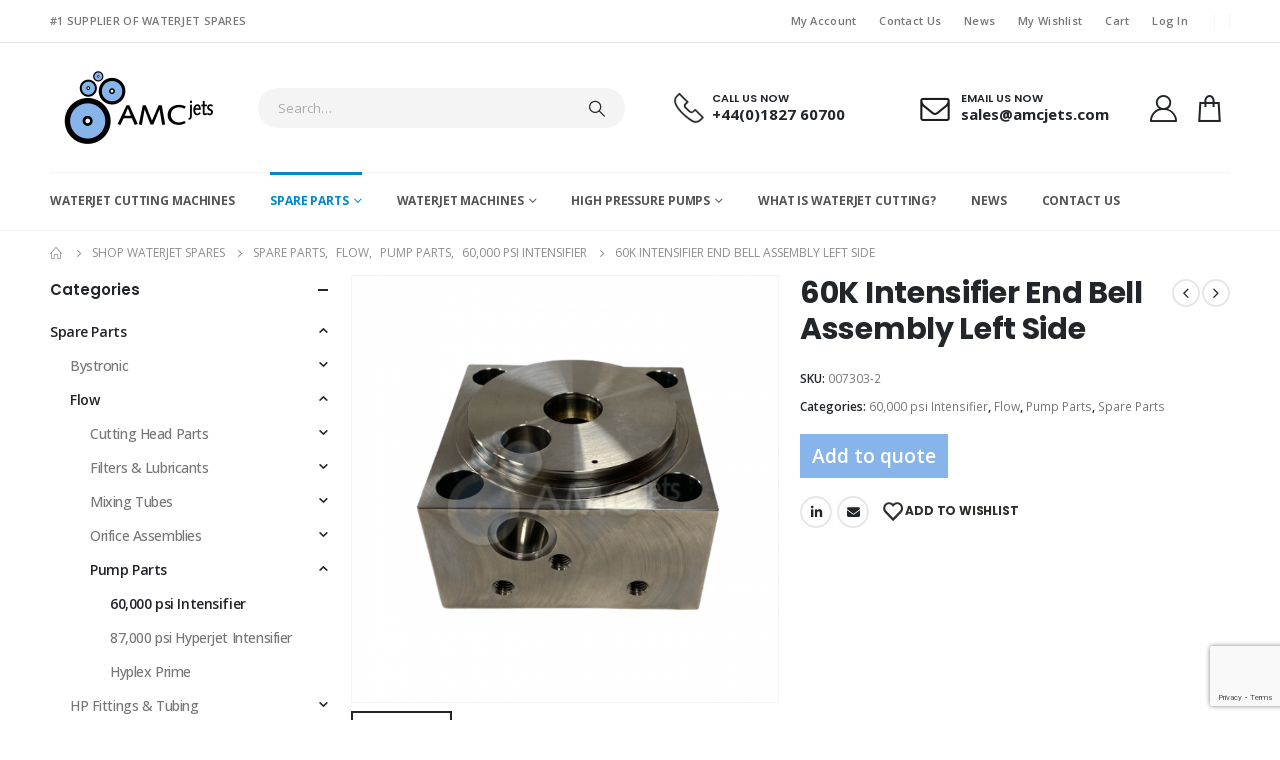

--- FILE ---
content_type: text/html; charset=UTF-8
request_url: https://amcjets.com/product/60k-intensifier-end-bell-assembly-left-side/
body_size: 32599
content:
	<!DOCTYPE html>
	<html  lang="en-GB">
	<head>
		<meta http-equiv="X-UA-Compatible" content="IE=edge" />
		<meta http-equiv="Content-Type" content="text/html; charset=UTF-8" />
		<meta name="viewport" content="width=device-width, initial-scale=1, minimum-scale=1" />

		<link rel="profile" href="https://gmpg.org/xfn/11" />
		<link rel="pingback" href="https://amcjets.com/xmlrpc.php" />
						<script>document.documentElement.className = document.documentElement.className + ' yes-js js_active js'</script>
				<meta name='robots' content='index, follow, max-image-preview:large, max-snippet:-1, max-video-preview:-1' />

	<!-- This site is optimized with the Yoast SEO plugin v23.1 - https://yoast.com/wordpress/plugins/seo/ -->
	<title>60K Intensifier End Bell Assembly Left Side - AMC Jets Ltd</title>
	<link rel="canonical" href="https://amcjets.com/product/60k-intensifier-end-bell-assembly-left-side/" />
	<meta property="og:locale" content="en_GB" />
	<meta property="og:type" content="article" />
	<meta property="og:title" content="60K Intensifier End Bell Assembly Left Side - AMC Jets Ltd" />
	<meta property="og:url" content="https://amcjets.com/product/60k-intensifier-end-bell-assembly-left-side/" />
	<meta property="og:site_name" content="AMC Jets Ltd" />
	<meta property="article:modified_time" content="2022-03-03T15:35:51+00:00" />
	<meta name="twitter:card" content="summary_large_image" />
	<script type="application/ld+json" class="yoast-schema-graph">{"@context":"https://schema.org","@graph":[{"@type":"WebPage","@id":"https://amcjets.com/product/60k-intensifier-end-bell-assembly-left-side/","url":"https://amcjets.com/product/60k-intensifier-end-bell-assembly-left-side/","name":"60K Intensifier End Bell Assembly Left Side - AMC Jets Ltd","isPartOf":{"@id":"https://amcjets.com/#website"},"primaryImageOfPage":{"@id":"https://amcjets.com/product/60k-intensifier-end-bell-assembly-left-side/#primaryimage"},"image":{"@id":"https://amcjets.com/product/60k-intensifier-end-bell-assembly-left-side/#primaryimage"},"thumbnailUrl":"https://amcjets.com/wp-content/uploads/2022/03/007303-2.png","datePublished":"2022-02-26T16:34:05+00:00","dateModified":"2022-03-03T15:35:51+00:00","breadcrumb":{"@id":"https://amcjets.com/product/60k-intensifier-end-bell-assembly-left-side/#breadcrumb"},"inLanguage":"en-GB","potentialAction":[{"@type":"ReadAction","target":["https://amcjets.com/product/60k-intensifier-end-bell-assembly-left-side/"]}]},{"@type":"ImageObject","inLanguage":"en-GB","@id":"https://amcjets.com/product/60k-intensifier-end-bell-assembly-left-side/#primaryimage","url":"https://amcjets.com/wp-content/uploads/2022/03/007303-2.png","contentUrl":"https://amcjets.com/wp-content/uploads/2022/03/007303-2.png","width":1280,"height":1280},{"@type":"BreadcrumbList","@id":"https://amcjets.com/product/60k-intensifier-end-bell-assembly-left-side/#breadcrumb","itemListElement":[{"@type":"ListItem","position":1,"name":"Home","item":"https://amcjets.com/"},{"@type":"ListItem","position":2,"name":"Shop Waterjet Spares","item":"https://amcjets.com/shop-waterjet-spares/"},{"@type":"ListItem","position":3,"name":"60K Intensifier End Bell Assembly Left Side"}]},{"@type":"WebSite","@id":"https://amcjets.com/#website","url":"https://amcjets.com/","name":"AMC Jets Ltd","description":"Waterjet Cutting Machines","publisher":{"@id":"https://amcjets.com/#organization"},"potentialAction":[{"@type":"SearchAction","target":{"@type":"EntryPoint","urlTemplate":"https://amcjets.com/?s={search_term_string}"},"query-input":"required name=search_term_string"}],"inLanguage":"en-GB"},{"@type":"Organization","@id":"https://amcjets.com/#organization","name":"AMC Jets Ltd","url":"https://amcjets.com/","logo":{"@type":"ImageObject","inLanguage":"en-GB","@id":"https://amcjets.com/#/schema/logo/image/","url":"https://amcjets.com/wp-content/uploads/2021/08/AMCjets-BlackRings.png","contentUrl":"https://amcjets.com/wp-content/uploads/2021/08/AMCjets-BlackRings.png","width":1400,"height":600,"caption":"AMC Jets Ltd"},"image":{"@id":"https://amcjets.com/#/schema/logo/image/"}}]}</script>
	<!-- / Yoast SEO plugin. -->


<link rel='dns-prefetch' href='//fonts.googleapis.com' />
<link rel='dns-prefetch' href='//www.googletagmanager.com' />
<link rel="alternate" type="application/rss+xml" title="AMC Jets Ltd &raquo; Feed" href="https://amcjets.com/feed/" />
<link rel="alternate" type="application/rss+xml" title="AMC Jets Ltd &raquo; Comments Feed" href="https://amcjets.com/comments/feed/" />
		<link rel="shortcut icon" href="//amcjets.com/wp-content/uploads/2021/08/AMC-Jets-Favicon.png" type="image/x-icon" />
				<link rel="apple-touch-icon" href="//amcjets.com/wp-content/uploads/2021/08/AMC-Jets-Favicon.png" />
				<link rel="apple-touch-icon" sizes="120x120" href="//amcjets.com/wp-content/uploads/2021/08/AMC-Jets-Favicon.png" />
				<link rel="apple-touch-icon" sizes="76x76" href="//amcjets.com/wp-content/uploads/2021/08/AMC-Jets-Favicon.png" />
				<link rel="apple-touch-icon" sizes="152x152" href="//amcjets.com/wp-content/uploads/2021/08/AMC-Jets-Favicon.png" />
		<script>
window._wpemojiSettings = {"baseUrl":"https:\/\/s.w.org\/images\/core\/emoji\/15.0.3\/72x72\/","ext":".png","svgUrl":"https:\/\/s.w.org\/images\/core\/emoji\/15.0.3\/svg\/","svgExt":".svg","source":{"concatemoji":"https:\/\/amcjets.com\/wp-includes\/js\/wp-emoji-release.min.js?ver=6.6.1"}};
/*! This file is auto-generated */
!function(i,n){var o,s,e;function c(e){try{var t={supportTests:e,timestamp:(new Date).valueOf()};sessionStorage.setItem(o,JSON.stringify(t))}catch(e){}}function p(e,t,n){e.clearRect(0,0,e.canvas.width,e.canvas.height),e.fillText(t,0,0);var t=new Uint32Array(e.getImageData(0,0,e.canvas.width,e.canvas.height).data),r=(e.clearRect(0,0,e.canvas.width,e.canvas.height),e.fillText(n,0,0),new Uint32Array(e.getImageData(0,0,e.canvas.width,e.canvas.height).data));return t.every(function(e,t){return e===r[t]})}function u(e,t,n){switch(t){case"flag":return n(e,"\ud83c\udff3\ufe0f\u200d\u26a7\ufe0f","\ud83c\udff3\ufe0f\u200b\u26a7\ufe0f")?!1:!n(e,"\ud83c\uddfa\ud83c\uddf3","\ud83c\uddfa\u200b\ud83c\uddf3")&&!n(e,"\ud83c\udff4\udb40\udc67\udb40\udc62\udb40\udc65\udb40\udc6e\udb40\udc67\udb40\udc7f","\ud83c\udff4\u200b\udb40\udc67\u200b\udb40\udc62\u200b\udb40\udc65\u200b\udb40\udc6e\u200b\udb40\udc67\u200b\udb40\udc7f");case"emoji":return!n(e,"\ud83d\udc26\u200d\u2b1b","\ud83d\udc26\u200b\u2b1b")}return!1}function f(e,t,n){var r="undefined"!=typeof WorkerGlobalScope&&self instanceof WorkerGlobalScope?new OffscreenCanvas(300,150):i.createElement("canvas"),a=r.getContext("2d",{willReadFrequently:!0}),o=(a.textBaseline="top",a.font="600 32px Arial",{});return e.forEach(function(e){o[e]=t(a,e,n)}),o}function t(e){var t=i.createElement("script");t.src=e,t.defer=!0,i.head.appendChild(t)}"undefined"!=typeof Promise&&(o="wpEmojiSettingsSupports",s=["flag","emoji"],n.supports={everything:!0,everythingExceptFlag:!0},e=new Promise(function(e){i.addEventListener("DOMContentLoaded",e,{once:!0})}),new Promise(function(t){var n=function(){try{var e=JSON.parse(sessionStorage.getItem(o));if("object"==typeof e&&"number"==typeof e.timestamp&&(new Date).valueOf()<e.timestamp+604800&&"object"==typeof e.supportTests)return e.supportTests}catch(e){}return null}();if(!n){if("undefined"!=typeof Worker&&"undefined"!=typeof OffscreenCanvas&&"undefined"!=typeof URL&&URL.createObjectURL&&"undefined"!=typeof Blob)try{var e="postMessage("+f.toString()+"("+[JSON.stringify(s),u.toString(),p.toString()].join(",")+"));",r=new Blob([e],{type:"text/javascript"}),a=new Worker(URL.createObjectURL(r),{name:"wpTestEmojiSupports"});return void(a.onmessage=function(e){c(n=e.data),a.terminate(),t(n)})}catch(e){}c(n=f(s,u,p))}t(n)}).then(function(e){for(var t in e)n.supports[t]=e[t],n.supports.everything=n.supports.everything&&n.supports[t],"flag"!==t&&(n.supports.everythingExceptFlag=n.supports.everythingExceptFlag&&n.supports[t]);n.supports.everythingExceptFlag=n.supports.everythingExceptFlag&&!n.supports.flag,n.DOMReady=!1,n.readyCallback=function(){n.DOMReady=!0}}).then(function(){return e}).then(function(){var e;n.supports.everything||(n.readyCallback(),(e=n.source||{}).concatemoji?t(e.concatemoji):e.wpemoji&&e.twemoji&&(t(e.twemoji),t(e.wpemoji)))}))}((window,document),window._wpemojiSettings);
</script>
<link rel='stylesheet' id='porto-sp-attr-table-css' href='https://amcjets.com/wp-content/plugins/porto-functionality/shortcodes//assets/cp-attribute-table/attribute-table.css?ver=3.1.11' media='all' />
<link rel='stylesheet' id='porto-google-fonts-css' href='//fonts.googleapis.com/css?family=Open+Sans%3A400%2C500%2C600%2C700%2C800%7CShadows+Into+Light%3A400%2C700%7CPoppins%3A400%2C500%2C600%2C700%2C800%7COswald%3A400%2C600%2C700&#038;ver=6.6.1' media='all' />
<style id='wp-emoji-styles-inline-css'>

	img.wp-smiley, img.emoji {
		display: inline !important;
		border: none !important;
		box-shadow: none !important;
		height: 1em !important;
		width: 1em !important;
		margin: 0 0.07em !important;
		vertical-align: -0.1em !important;
		background: none !important;
		padding: 0 !important;
	}
</style>
<link rel='stylesheet' id='wp-block-library-css' href='https://amcjets.com/wp-includes/css/dist/block-library/style.min.css?ver=6.6.1' media='all' />
<style id='wp-block-library-theme-inline-css'>
.wp-block-audio :where(figcaption){color:#555;font-size:13px;text-align:center}.is-dark-theme .wp-block-audio :where(figcaption){color:#ffffffa6}.wp-block-audio{margin:0 0 1em}.wp-block-code{border:1px solid #ccc;border-radius:4px;font-family:Menlo,Consolas,monaco,monospace;padding:.8em 1em}.wp-block-embed :where(figcaption){color:#555;font-size:13px;text-align:center}.is-dark-theme .wp-block-embed :where(figcaption){color:#ffffffa6}.wp-block-embed{margin:0 0 1em}.blocks-gallery-caption{color:#555;font-size:13px;text-align:center}.is-dark-theme .blocks-gallery-caption{color:#ffffffa6}:root :where(.wp-block-image figcaption){color:#555;font-size:13px;text-align:center}.is-dark-theme :root :where(.wp-block-image figcaption){color:#ffffffa6}.wp-block-image{margin:0 0 1em}.wp-block-pullquote{border-bottom:4px solid;border-top:4px solid;color:currentColor;margin-bottom:1.75em}.wp-block-pullquote cite,.wp-block-pullquote footer,.wp-block-pullquote__citation{color:currentColor;font-size:.8125em;font-style:normal;text-transform:uppercase}.wp-block-quote{border-left:.25em solid;margin:0 0 1.75em;padding-left:1em}.wp-block-quote cite,.wp-block-quote footer{color:currentColor;font-size:.8125em;font-style:normal;position:relative}.wp-block-quote.has-text-align-right{border-left:none;border-right:.25em solid;padding-left:0;padding-right:1em}.wp-block-quote.has-text-align-center{border:none;padding-left:0}.wp-block-quote.is-large,.wp-block-quote.is-style-large,.wp-block-quote.is-style-plain{border:none}.wp-block-search .wp-block-search__label{font-weight:700}.wp-block-search__button{border:1px solid #ccc;padding:.375em .625em}:where(.wp-block-group.has-background){padding:1.25em 2.375em}.wp-block-separator.has-css-opacity{opacity:.4}.wp-block-separator{border:none;border-bottom:2px solid;margin-left:auto;margin-right:auto}.wp-block-separator.has-alpha-channel-opacity{opacity:1}.wp-block-separator:not(.is-style-wide):not(.is-style-dots){width:100px}.wp-block-separator.has-background:not(.is-style-dots){border-bottom:none;height:1px}.wp-block-separator.has-background:not(.is-style-wide):not(.is-style-dots){height:2px}.wp-block-table{margin:0 0 1em}.wp-block-table td,.wp-block-table th{word-break:normal}.wp-block-table :where(figcaption){color:#555;font-size:13px;text-align:center}.is-dark-theme .wp-block-table :where(figcaption){color:#ffffffa6}.wp-block-video :where(figcaption){color:#555;font-size:13px;text-align:center}.is-dark-theme .wp-block-video :where(figcaption){color:#ffffffa6}.wp-block-video{margin:0 0 1em}:root :where(.wp-block-template-part.has-background){margin-bottom:0;margin-top:0;padding:1.25em 2.375em}
</style>
<link rel='stylesheet' id='jquery-selectBox-css' href='https://amcjets.com/wp-content/plugins/yith-woocommerce-wishlist/assets/css/jquery.selectBox.css?ver=1.2.0' media='all' />
<link rel='stylesheet' id='woocommerce_prettyPhoto_css-css' href='//amcjets.com/wp-content/plugins/woocommerce/assets/css/prettyPhoto.css?ver=3.1.6' media='all' />
<link rel='stylesheet' id='yith-wcwl-main-css' href='https://amcjets.com/wp-content/plugins/yith-woocommerce-wishlist/assets/css/style.css?ver=3.36.0' media='all' />
<style id='yith-wcwl-main-inline-css'>
.yith-wcwl-share .share-links a{color: #FFFFFF;}.yith-wcwl-share .share-links a:hover{color: #FFFFFF;}.yith-wcwl-share a.facebook{background: #39599E; background-color: #39599E;}.yith-wcwl-share a.facebook:hover{background: #595A5A; background-color: #595A5A;}.yith-wcwl-share a.twitter{background: #45AFE2; background-color: #45AFE2;}.yith-wcwl-share a.twitter:hover{background: #595A5A; background-color: #595A5A;}.yith-wcwl-share a.pinterest{background: #AB2E31; background-color: #AB2E31;}.yith-wcwl-share a.pinterest:hover{background: #595A5A; background-color: #595A5A;}.yith-wcwl-share a.email{background: #FBB102; background-color: #FBB102;}.yith-wcwl-share a.email:hover{background: #595A5A; background-color: #595A5A;}.yith-wcwl-share a.whatsapp{background: #00A901; background-color: #00A901;}.yith-wcwl-share a.whatsapp:hover{background: #595A5A; background-color: #595A5A;}
</style>
<style id='classic-theme-styles-inline-css'>
/*! This file is auto-generated */
.wp-block-button__link{color:#fff;background-color:#32373c;border-radius:9999px;box-shadow:none;text-decoration:none;padding:calc(.667em + 2px) calc(1.333em + 2px);font-size:1.125em}.wp-block-file__button{background:#32373c;color:#fff;text-decoration:none}
</style>
<style id='global-styles-inline-css'>
:root{--wp--preset--aspect-ratio--square: 1;--wp--preset--aspect-ratio--4-3: 4/3;--wp--preset--aspect-ratio--3-4: 3/4;--wp--preset--aspect-ratio--3-2: 3/2;--wp--preset--aspect-ratio--2-3: 2/3;--wp--preset--aspect-ratio--16-9: 16/9;--wp--preset--aspect-ratio--9-16: 9/16;--wp--preset--color--black: #000000;--wp--preset--color--cyan-bluish-gray: #abb8c3;--wp--preset--color--white: #ffffff;--wp--preset--color--pale-pink: #f78da7;--wp--preset--color--vivid-red: #cf2e2e;--wp--preset--color--luminous-vivid-orange: #ff6900;--wp--preset--color--luminous-vivid-amber: #fcb900;--wp--preset--color--light-green-cyan: #7bdcb5;--wp--preset--color--vivid-green-cyan: #00d084;--wp--preset--color--pale-cyan-blue: #8ed1fc;--wp--preset--color--vivid-cyan-blue: #0693e3;--wp--preset--color--vivid-purple: #9b51e0;--wp--preset--color--primary: var(--porto-primary-color);--wp--preset--color--secondary: var(--porto-secondary-color);--wp--preset--color--tertiary: var(--porto-tertiary-color);--wp--preset--color--quaternary: var(--porto-quaternary-color);--wp--preset--color--dark: var(--porto-dark-color);--wp--preset--color--light: var(--porto-light-color);--wp--preset--color--primary-hover: var(--porto-primary-light-5);--wp--preset--gradient--vivid-cyan-blue-to-vivid-purple: linear-gradient(135deg,rgba(6,147,227,1) 0%,rgb(155,81,224) 100%);--wp--preset--gradient--light-green-cyan-to-vivid-green-cyan: linear-gradient(135deg,rgb(122,220,180) 0%,rgb(0,208,130) 100%);--wp--preset--gradient--luminous-vivid-amber-to-luminous-vivid-orange: linear-gradient(135deg,rgba(252,185,0,1) 0%,rgba(255,105,0,1) 100%);--wp--preset--gradient--luminous-vivid-orange-to-vivid-red: linear-gradient(135deg,rgba(255,105,0,1) 0%,rgb(207,46,46) 100%);--wp--preset--gradient--very-light-gray-to-cyan-bluish-gray: linear-gradient(135deg,rgb(238,238,238) 0%,rgb(169,184,195) 100%);--wp--preset--gradient--cool-to-warm-spectrum: linear-gradient(135deg,rgb(74,234,220) 0%,rgb(151,120,209) 20%,rgb(207,42,186) 40%,rgb(238,44,130) 60%,rgb(251,105,98) 80%,rgb(254,248,76) 100%);--wp--preset--gradient--blush-light-purple: linear-gradient(135deg,rgb(255,206,236) 0%,rgb(152,150,240) 100%);--wp--preset--gradient--blush-bordeaux: linear-gradient(135deg,rgb(254,205,165) 0%,rgb(254,45,45) 50%,rgb(107,0,62) 100%);--wp--preset--gradient--luminous-dusk: linear-gradient(135deg,rgb(255,203,112) 0%,rgb(199,81,192) 50%,rgb(65,88,208) 100%);--wp--preset--gradient--pale-ocean: linear-gradient(135deg,rgb(255,245,203) 0%,rgb(182,227,212) 50%,rgb(51,167,181) 100%);--wp--preset--gradient--electric-grass: linear-gradient(135deg,rgb(202,248,128) 0%,rgb(113,206,126) 100%);--wp--preset--gradient--midnight: linear-gradient(135deg,rgb(2,3,129) 0%,rgb(40,116,252) 100%);--wp--preset--font-size--small: 13px;--wp--preset--font-size--medium: 20px;--wp--preset--font-size--large: 36px;--wp--preset--font-size--x-large: 42px;--wp--preset--font-family--inter: "Inter", sans-serif;--wp--preset--font-family--cardo: Cardo;--wp--preset--spacing--20: 0.44rem;--wp--preset--spacing--30: 0.67rem;--wp--preset--spacing--40: 1rem;--wp--preset--spacing--50: 1.5rem;--wp--preset--spacing--60: 2.25rem;--wp--preset--spacing--70: 3.38rem;--wp--preset--spacing--80: 5.06rem;--wp--preset--shadow--natural: 6px 6px 9px rgba(0, 0, 0, 0.2);--wp--preset--shadow--deep: 12px 12px 50px rgba(0, 0, 0, 0.4);--wp--preset--shadow--sharp: 6px 6px 0px rgba(0, 0, 0, 0.2);--wp--preset--shadow--outlined: 6px 6px 0px -3px rgba(255, 255, 255, 1), 6px 6px rgba(0, 0, 0, 1);--wp--preset--shadow--crisp: 6px 6px 0px rgba(0, 0, 0, 1);}:where(.is-layout-flex){gap: 0.5em;}:where(.is-layout-grid){gap: 0.5em;}body .is-layout-flex{display: flex;}.is-layout-flex{flex-wrap: wrap;align-items: center;}.is-layout-flex > :is(*, div){margin: 0;}body .is-layout-grid{display: grid;}.is-layout-grid > :is(*, div){margin: 0;}:where(.wp-block-columns.is-layout-flex){gap: 2em;}:where(.wp-block-columns.is-layout-grid){gap: 2em;}:where(.wp-block-post-template.is-layout-flex){gap: 1.25em;}:where(.wp-block-post-template.is-layout-grid){gap: 1.25em;}.has-black-color{color: var(--wp--preset--color--black) !important;}.has-cyan-bluish-gray-color{color: var(--wp--preset--color--cyan-bluish-gray) !important;}.has-white-color{color: var(--wp--preset--color--white) !important;}.has-pale-pink-color{color: var(--wp--preset--color--pale-pink) !important;}.has-vivid-red-color{color: var(--wp--preset--color--vivid-red) !important;}.has-luminous-vivid-orange-color{color: var(--wp--preset--color--luminous-vivid-orange) !important;}.has-luminous-vivid-amber-color{color: var(--wp--preset--color--luminous-vivid-amber) !important;}.has-light-green-cyan-color{color: var(--wp--preset--color--light-green-cyan) !important;}.has-vivid-green-cyan-color{color: var(--wp--preset--color--vivid-green-cyan) !important;}.has-pale-cyan-blue-color{color: var(--wp--preset--color--pale-cyan-blue) !important;}.has-vivid-cyan-blue-color{color: var(--wp--preset--color--vivid-cyan-blue) !important;}.has-vivid-purple-color{color: var(--wp--preset--color--vivid-purple) !important;}.has-black-background-color{background-color: var(--wp--preset--color--black) !important;}.has-cyan-bluish-gray-background-color{background-color: var(--wp--preset--color--cyan-bluish-gray) !important;}.has-white-background-color{background-color: var(--wp--preset--color--white) !important;}.has-pale-pink-background-color{background-color: var(--wp--preset--color--pale-pink) !important;}.has-vivid-red-background-color{background-color: var(--wp--preset--color--vivid-red) !important;}.has-luminous-vivid-orange-background-color{background-color: var(--wp--preset--color--luminous-vivid-orange) !important;}.has-luminous-vivid-amber-background-color{background-color: var(--wp--preset--color--luminous-vivid-amber) !important;}.has-light-green-cyan-background-color{background-color: var(--wp--preset--color--light-green-cyan) !important;}.has-vivid-green-cyan-background-color{background-color: var(--wp--preset--color--vivid-green-cyan) !important;}.has-pale-cyan-blue-background-color{background-color: var(--wp--preset--color--pale-cyan-blue) !important;}.has-vivid-cyan-blue-background-color{background-color: var(--wp--preset--color--vivid-cyan-blue) !important;}.has-vivid-purple-background-color{background-color: var(--wp--preset--color--vivid-purple) !important;}.has-black-border-color{border-color: var(--wp--preset--color--black) !important;}.has-cyan-bluish-gray-border-color{border-color: var(--wp--preset--color--cyan-bluish-gray) !important;}.has-white-border-color{border-color: var(--wp--preset--color--white) !important;}.has-pale-pink-border-color{border-color: var(--wp--preset--color--pale-pink) !important;}.has-vivid-red-border-color{border-color: var(--wp--preset--color--vivid-red) !important;}.has-luminous-vivid-orange-border-color{border-color: var(--wp--preset--color--luminous-vivid-orange) !important;}.has-luminous-vivid-amber-border-color{border-color: var(--wp--preset--color--luminous-vivid-amber) !important;}.has-light-green-cyan-border-color{border-color: var(--wp--preset--color--light-green-cyan) !important;}.has-vivid-green-cyan-border-color{border-color: var(--wp--preset--color--vivid-green-cyan) !important;}.has-pale-cyan-blue-border-color{border-color: var(--wp--preset--color--pale-cyan-blue) !important;}.has-vivid-cyan-blue-border-color{border-color: var(--wp--preset--color--vivid-cyan-blue) !important;}.has-vivid-purple-border-color{border-color: var(--wp--preset--color--vivid-purple) !important;}.has-vivid-cyan-blue-to-vivid-purple-gradient-background{background: var(--wp--preset--gradient--vivid-cyan-blue-to-vivid-purple) !important;}.has-light-green-cyan-to-vivid-green-cyan-gradient-background{background: var(--wp--preset--gradient--light-green-cyan-to-vivid-green-cyan) !important;}.has-luminous-vivid-amber-to-luminous-vivid-orange-gradient-background{background: var(--wp--preset--gradient--luminous-vivid-amber-to-luminous-vivid-orange) !important;}.has-luminous-vivid-orange-to-vivid-red-gradient-background{background: var(--wp--preset--gradient--luminous-vivid-orange-to-vivid-red) !important;}.has-very-light-gray-to-cyan-bluish-gray-gradient-background{background: var(--wp--preset--gradient--very-light-gray-to-cyan-bluish-gray) !important;}.has-cool-to-warm-spectrum-gradient-background{background: var(--wp--preset--gradient--cool-to-warm-spectrum) !important;}.has-blush-light-purple-gradient-background{background: var(--wp--preset--gradient--blush-light-purple) !important;}.has-blush-bordeaux-gradient-background{background: var(--wp--preset--gradient--blush-bordeaux) !important;}.has-luminous-dusk-gradient-background{background: var(--wp--preset--gradient--luminous-dusk) !important;}.has-pale-ocean-gradient-background{background: var(--wp--preset--gradient--pale-ocean) !important;}.has-electric-grass-gradient-background{background: var(--wp--preset--gradient--electric-grass) !important;}.has-midnight-gradient-background{background: var(--wp--preset--gradient--midnight) !important;}.has-small-font-size{font-size: var(--wp--preset--font-size--small) !important;}.has-medium-font-size{font-size: var(--wp--preset--font-size--medium) !important;}.has-large-font-size{font-size: var(--wp--preset--font-size--large) !important;}.has-x-large-font-size{font-size: var(--wp--preset--font-size--x-large) !important;}
:where(.wp-block-post-template.is-layout-flex){gap: 1.25em;}:where(.wp-block-post-template.is-layout-grid){gap: 1.25em;}
:where(.wp-block-columns.is-layout-flex){gap: 2em;}:where(.wp-block-columns.is-layout-grid){gap: 2em;}
:root :where(.wp-block-pullquote){font-size: 1.5em;line-height: 1.6;}
</style>
<link rel='stylesheet' id='contact-form-7-css' href='https://amcjets.com/wp-content/plugins/contact-form-7/includes/css/styles.css?ver=5.9.8' media='all' />
<style id='woocommerce-inline-inline-css'>
.woocommerce form .form-row .required { visibility: visible; }
</style>
<link rel='stylesheet' id='yith_ywraq_frontend-css' href='https://amcjets.com/wp-content/plugins/yith-woocommerce-request-a-quote/assets/css/frontend.css?ver=2.35.0' media='all' />
<style id='yith_ywraq_frontend-inline-css'>
.woocommerce .add-request-quote-button.button, .woocommerce .add-request-quote-button-addons.button, .yith-wceop-ywraq-button-wrapper .add-request-quote-button.button, .yith-wceop-ywraq-button-wrapper .add-request-quote-button-addons.button{
    background-color: rgb(135,181,235)!important;
    color: #ffffff!important;
}
.woocommerce .add-request-quote-button.button:hover,  .woocommerce .add-request-quote-button-addons.button:hover,.yith-wceop-ywraq-button-wrapper .add-request-quote-button.button:hover,  .yith-wceop-ywraq-button-wrapper .add-request-quote-button-addons.button:hover{
    background-color: #044a80!important;
    color: #ffffff!important;
}


</style>
<link rel='stylesheet' id='porto-fs-progress-bar-css' href='https://amcjets.com/wp-content/themes/porto/inc/lib/woocommerce-shipping-progress-bar/shipping-progress-bar.css?ver=7.1.11' media='all' />
<link rel='stylesheet' id='porto-css-vars-css' href='https://amcjets.com/wp-content/uploads/porto_styles/theme_css_vars.css?ver=7.1.11' media='all' />
<link rel='stylesheet' id='js_composer_front-css' href='https://amcjets.com/wp-content/plugins/js_composer/assets/css/js_composer.min.css?ver=7.6' media='all' />
<link rel='stylesheet' id='bootstrap-css' href='https://amcjets.com/wp-content/uploads/porto_styles/bootstrap.css?ver=7.1.11' media='all' />
<link rel='stylesheet' id='porto-plugins-css' href='https://amcjets.com/wp-content/themes/porto/css/plugins.css?ver=7.1.11' media='all' />
<link rel='stylesheet' id='porto-theme-css' href='https://amcjets.com/wp-content/themes/porto/css/theme.css?ver=7.1.11' media='all' />
<link rel='stylesheet' id='porto-shortcodes-css' href='https://amcjets.com/wp-content/uploads/porto_styles/shortcodes.css?ver=7.1.11' media='all' />
<link rel='stylesheet' id='porto-theme-shop-css' href='https://amcjets.com/wp-content/themes/porto/css/theme_shop.css?ver=7.1.11' media='all' />
<link rel='stylesheet' id='porto-theme-wpb-css' href='https://amcjets.com/wp-content/themes/porto/css/theme_wpb.css?ver=7.1.11' media='all' />
<link rel='stylesheet' id='porto-dynamic-style-css' href='https://amcjets.com/wp-content/uploads/porto_styles/dynamic_style.css?ver=7.1.11' media='all' />
<link rel='stylesheet' id='porto-type-builder-css' href='https://amcjets.com/wp-content/plugins/porto-functionality/builders/assets/type-builder.css?ver=3.1.11' media='all' />
<link rel='stylesheet' id='porto-account-login-style-css' href='https://amcjets.com/wp-content/themes/porto/css/theme/shop/login-style/account-login.css?ver=7.1.11' media='all' />
<link rel='stylesheet' id='porto-theme-woopage-css' href='https://amcjets.com/wp-content/themes/porto/css/theme/shop/other/woopage.css?ver=7.1.11' media='all' />
<link rel='stylesheet' id='porto-sp-skeleton-css' href='https://amcjets.com/wp-content/themes/porto/css/theme/shop/single-product/skeleton.css?ver=7.1.11' media='all' />
<link rel='stylesheet' id='porto-style-css' href='https://amcjets.com/wp-content/themes/porto/style.css?ver=7.1.11' media='all' />
<style id='porto-style-inline-css'>
.side-header-narrow-bar-logo{max-width:175px}@media (min-width:992px){}.page-top ul.breadcrumb > li.home{display:inline-block}.page-top ul.breadcrumb > li.home a{position:relative;width:14px;text-indent:-9999px}.page-top ul.breadcrumb > li.home a:after{content:"\e883";font-family:'porto';float:left;text-indent:0}.product-images .img-thumbnail .inner,.product-images .img-thumbnail .inner img{-webkit-transform:none;transform:none}.sticky-product{position:fixed;top:0;left:0;width:100%;z-index:100;background-color:#fff;box-shadow:0 3px 5px rgba(0,0,0,0.08);padding:15px 0}.sticky-product.pos-bottom{top:auto;bottom:0;box-shadow:0 -3px 5px rgba(0,0,0,0.08)}.sticky-product .container{display:-ms-flexbox;display:flex;-ms-flex-align:center;align-items:center;-ms-flex-wrap:wrap;flex-wrap:wrap}.sticky-product .sticky-image{max-width:60px;margin-right:15px}.sticky-product .add-to-cart{-ms-flex:1;flex:1;text-align:right;margin-top:5px}.sticky-product .product-name{font-size:16px;font-weight:600;line-height:inherit;margin-bottom:0}.sticky-product .sticky-detail{line-height:1.5;display:-ms-flexbox;display:flex}.sticky-product .star-rating{margin:5px 15px;font-size:1em}.sticky-product .availability{padding-top:2px}.sticky-product .sticky-detail .price{font-family:Poppins,Poppins,sans-serif;font-weight:400;margin-bottom:0;font-size:1.3em;line-height:1.5}.sticky-product.pos-top:not(.hide){top:0;opacity:1;visibility:visible;transform:translate3d( 0,0,0 )}.sticky-product.pos-top.scroll-down{opacity:0 !important;visibility:hidden;transform:translate3d( 0,-100%,0 )}.sticky-product.sticky-ready{transition:left .3s,visibility 0.3s,opacity 0.3s,transform 0.3s,top 0.3s ease}@media (max-width:992px){.sticky-product .container{padding-left:var(--porto-grid-gutter-width);padding-right:var(--porto-grid-gutter-width)}}@media (max-width:767px){.sticky-product{display:none}}#login-form-popup{max-width:480px}.page-top{padding:10px 0;min-height:44px}.main-content,.left-sidebar,.right-sidebar{padding-top:0}.ls-80{letter-spacing:.08em}.ls-n-20{letter-spacing:-.02em}.ls-150{letter-spacing:.15em}.home-banner-slider h2.vc_custom_heading,.custom-font4{font-family:'Segoe Script','Savoye LET'}.btn-modern{font-family:Poppins;font-weight:700;letter-spacing:.01em;padding:1em 1.6em}.btn-modern.btn-lg{font-size:1em;padding-left:2.8em;padding-right:2.8em}.btn-modern.btn-xl{font-size:1.1428em;padding:1.25em 3em}.btn-modern.vc_btn3-block{letter-spacing:.15em}.porto-block-html-top{font-family:Poppins;font-weight:500;font-size:.9286em;line-height:1.4;letter-spacing:.025em;overflow:hidden}.porto-block-html-top .mfp-close{top:50%;transform:translateY(-50%) rotateZ(45deg);color:inherit;opacity:.7}.porto-block-html-top small{font-size:.8461em;font-weight:400;opacity:.5}.porto-block-html-top a{text-transform:uppercase;display:inline-block;padding:.4rem .5rem;font-size:0.625rem;font-weight:700;background:#0075af;color:#fff;text-decoration:none}#header{border-bottom:1px solid #f4f4f4}#header .header-top{letter-spacing:.025em}#header .header-top .top-links > li.menu-item > a{text-transform:none}#header .separator{height:1.6em}#header .share-links a{width:26px;height:26px}#header .share-links a:not(:hover){background:none;color:inherit}#header .main-menu > li.menu-item,.main-menu-wrap .menu-custom-block a:not(:last-child){margin-right:35px}#header .wishlist i,#header .my-account i{font-size:27px;display:block}#header .searchform-popup .search-toggle{width:30px}#header .searchform input{height:40px}#header .searchform select,#header .searchform button,#header .searchform .selectric .label{height:40px;line-height:40px}#header .searchform .selectric .label{padding-left:15px}@media (min-width:992px){#header .header-main .header-left{flex:0 0 16.6666%}#header .header-main .header-right,#header .searchform .text{flex:1}#header .searchform-popup{flex:1;padding-left:10px}#header .searchform{width:100%;box-shadow:none}#header .searchform.searchform-cats input{width:100%}}@media (max-width:767px){#header .header-top .header-right{-ms-flex:1;flex:1;-ms-flex-pack:start;justify-content:flex-start}#header .header-top .view-switcher{margin-left:0}#header .header-top .share-links{-ms-flex:1;flex:1}#header .header-top .separator{display:none}}@media (max-width:575px){#header .header-right .searchform{right:-120px}}.header-bottom .container{position:relative}.header-bottom .container:before{content:'';position:absolute;top:0;left:10px;right:10px;width:calc(100% - 20px);border-top:1px solid #f4f4f4}#mini-cart{font-size:32px !important}#mini-cart .minicart-icon{width:25px;height:20px;border:2px solid #222529;border-radius:0 0 5px 5px;position:relative;opacity:.9;margin:6px 3px 0}#mini-cart .minicart-icon:before{content:'';position:absolute;border:2px solid;border-color:inherit;border-bottom:none;border-radius:10px 10px 0 0;left:50%;top:-8px;margin-left:-7.5px;width:15px;height:11px}@media (max-width:991px){#header .header-top .top-links,#header .separator:first-of-type{display:none}}.slider-title{font-size:1.125rem;letter-spacing:-0.02em}.coupon-sale-text{transform:rotate(-2deg);letter-spacing:-0.01em;position:relative}.coupon-sale-text b{display:inline-block;font-size:1.6em;font-weight:700;padding:5px 8px;background-color:#ff7272;color:#fff}.coupon-sale-light-bg b{background:#fff;color:#222529}.coupon-sale-text i{font-style:normal;position:absolute;left:-2.25em;top:50%;transform:translateY(-50%) rotate(-90deg);font-size:.65em;opacity:.6;letter-spacing:0}.top-icon .porto-sicon-header{margin-bottom:.75rem}.top-icon .porto-sicon-header p{font-family:Poppins;margin-bottom:0}article.post-grid .clearfix,article.post .post-meta i{display:none}article.post .post-meta{margin-top:-.75rem}article.post .post-meta a{color:#999;font-size:.625rem;text-transform:uppercase}.blog-posts .post .entry-title{font-family:Open Sans;font-size:1.125rem;font-weight:700;line-height:1}.blog-posts .post .entry-title a{color:inherit}.blog-posts .post p{font-size:.9286em}article.post .post-image .post-date{right:auto;left:10px;font-family:Poppins;background:#222529;letter-spacing:.05em;width:45px}.blog-posts .post .post-date .day{background:none;color:#fff;padding-bottom:0;font-size:1.125rem;line-height:1}.blog-posts .post .post-date .month{background:none;padding-bottom:8px;line-height:1;font-size:.7rem;text-transform:uppercase;opacity:.6;font-weight:400}.widget .widget-title,.widget .widgettitle,#footer .widget-title{font-size:1rem}.porto-products.title-border-middle>.section-title{margin-bottom:.5rem}ul.products li.product:hover .add-links .add_to_cart_button,ul.products li.product:hover .add-links .add_to_cart_read_more{background:#2b2b2d;border-color:#2b2b2d}.products-slider.owl-carousel .product{margin-bottom:25px;margin-top:10px}.products-slider.owl-carousel .owl-item:hover{z-index:2}ul.products:not(.list) li.product-col:hover .product-image{box-shadow:none}ul.products:not(.list) li.product-col:hover .product-inner{box-shadow:0 5px 25px 0 rgba(0,0,0,.08)}.add-links .add_to_cart_button{padding:0 1.2em;color:#6f6e6b}.add-links .add_to_cart_button:before{display:none}li.product-col:hover .add-links .add_to_cart_button{padding:0 .7143em}li.product-col:hover .add-links .add_to_cart_button:before{display:inline-block}.labels .onhot,.labels .onsale{border-radius:12px;padding-left:.8em;padding-right:.8em}.products-slider.owl-carousel .owl-stage-outer{padding-left:5px;padding-right:5px;margin-left:-5px;margin-right:-5px}@media (max-width:575px){.products-slider.owl-carousel .owl-stage-outer{padding-left:2px;padding-right:2px;margin-left:-2px;margin-right:-2px}}li.product-category .thumb-info,li.product-category .thumb-info img,li.product-category .thumb-info-wrapper:after{border-radius:50%}ul.category-color-dark li.product-category .thumb-info-title{background:#fff;padding:.75rem .5rem1.25rem}ul.products li.product-category .thumb-info h3{letter-spacing:0;font-family:Poppins}li.product-col.product-default h3,ul.product_list_widget li .product-details a{color:#222529}ul.grid li.product-col h3{margin-left:.5rem;margin-right:.5rem}#footer .footer-main .container:after{content:'';display:block;position:absolute;left:10px;right:10px;bottom:0;border-bottom:1px solid #313438}#footer .contact-details i{display:none}#footer .contact-details span{padding-left:0;line-height:1.4}#footer .contact-details strong{padding-left:0;text-transform:uppercase;line-height:1.4}#footer .share-links a{width:40px;height:40px;border-radius:20px;border:1px solid #313438;box-shadow:none}#footer .widget .tagcloud a{background:none;color:inherit;border-radius:0;font-size:11px !important;font-weight:400;text-transform:none;padding:.6em;border:1px solid #313438}#footer .widget .tagcloud a:hover{border-color:#fff;color:#fff}#footer .widget_wysija_cont .wysija-paragraph{display:block;margin-bottom:1rem}#footer .widget_wysija_cont .wysija-input{border-radius:30px;background:#292c30;padding-left:1.5rem;font-size:0.8125rem}#footer .widget_wysija_cont .wysija-submit{border-radius:30px;padding:0 1.75rem;font-size:0.8125rem;font-weight:700}.payment-icons .payment-icon{display:inline-block;vertical-align:middle;margin:3px;width:56px;height:32px;background-color:#d6d3cc;background-size:80% auto;background-repeat:no-repeat;background-position:center;transition:opacity .25s;filter:invert(1);border-radius:4px}.payment-icons .payment-icon:hover{opacity:.7}.payment-icons .visa{background-image:url(//sw-themes.com/porto_dummy/wp-content/uploads/images/payments/payment-visa.svg)}.payment-icons .paypal{background-image:url(//sw-themes.com/porto_dummy/wp-content/uploads/images/payments/payment-paypal.svg);background-size:85% auto;background-position:50% 48%}.payment-icons .stripe{background-image:url(//sw-themes.com/porto_dummy/wp-content/uploads/images/payments/payment-stripe.png);background-size:60% auto}.payment-icons .verisign{background-image:url(//sw-themes.com/porto_dummy/wp-content/uploads/images/payments/payment-verisign.svg)}.newsletter-popup-form{max-width:740px;position:relative}
</style>
<link rel='stylesheet' id='porto-360-gallery-css' href='https://amcjets.com/wp-content/themes/porto/inc/lib/threesixty/threesixty.css?ver=7.1.11' media='all' />
<link rel='stylesheet' id='styles-child-css' href='https://amcjets.com/wp-content/themes/amc-child/style.css?ver=6.6.1' media='all' />
<script src="https://amcjets.com/wp-includes/js/jquery/jquery.min.js?ver=3.7.1" id="jquery-core-js"></script>
<script src="https://amcjets.com/wp-includes/js/jquery/jquery-migrate.min.js?ver=3.4.1" id="jquery-migrate-js"></script>
<script src="https://amcjets.com/wp-content/plugins/woocommerce/assets/js/jquery-blockui/jquery.blockUI.min.js?ver=2.7.0-wc.9.1.2" id="jquery-blockui-js" data-wp-strategy="defer"></script>
<script id="wc-add-to-cart-js-extra">
var wc_add_to_cart_params = {"ajax_url":"\/wp-admin\/admin-ajax.php","wc_ajax_url":"\/?wc-ajax=%%endpoint%%","i18n_view_cart":"View basket","cart_url":"https:\/\/amcjets.com\/cart\/","is_cart":"","cart_redirect_after_add":"no"};
</script>
<script src="https://amcjets.com/wp-content/plugins/woocommerce/assets/js/frontend/add-to-cart.min.js?ver=9.1.2" id="wc-add-to-cart-js" data-wp-strategy="defer"></script>
<script id="wc-single-product-js-extra">
var wc_single_product_params = {"i18n_required_rating_text":"Please select a rating","review_rating_required":"yes","flexslider":{"rtl":false,"animation":"slide","smoothHeight":true,"directionNav":false,"controlNav":"thumbnails","slideshow":false,"animationSpeed":500,"animationLoop":false,"allowOneSlide":false},"zoom_enabled":"","zoom_options":[],"photoswipe_enabled":"","photoswipe_options":{"shareEl":false,"closeOnScroll":false,"history":false,"hideAnimationDuration":0,"showAnimationDuration":0},"flexslider_enabled":""};
</script>
<script src="https://amcjets.com/wp-content/plugins/woocommerce/assets/js/frontend/single-product.min.js?ver=9.1.2" id="wc-single-product-js" defer data-wp-strategy="defer"></script>
<script src="https://amcjets.com/wp-content/plugins/woocommerce/assets/js/js-cookie/js.cookie.min.js?ver=2.1.4-wc.9.1.2" id="js-cookie-js" defer data-wp-strategy="defer"></script>
<script id="woocommerce-js-extra">
var woocommerce_params = {"ajax_url":"\/wp-admin\/admin-ajax.php","wc_ajax_url":"\/?wc-ajax=%%endpoint%%"};
</script>
<script src="https://amcjets.com/wp-content/plugins/woocommerce/assets/js/frontend/woocommerce.min.js?ver=9.1.2" id="woocommerce-js" defer data-wp-strategy="defer"></script>
<script src="https://amcjets.com/wp-content/plugins/js_composer/assets/js/vendors/woocommerce-add-to-cart.js?ver=7.6" id="vc_woocommerce-add-to-cart-js-js"></script>
<script id="WCPAY_ASSETS-js-extra">
var wcpayAssets = {"url":"https:\/\/amcjets.com\/wp-content\/plugins\/woocommerce-payments\/dist\/"};
</script>
<script id="wc-cart-fragments-js-extra">
var wc_cart_fragments_params = {"ajax_url":"\/wp-admin\/admin-ajax.php","wc_ajax_url":"\/?wc-ajax=%%endpoint%%","cart_hash_key":"wc_cart_hash_13aac732b353c27f1c289fb04cd1532a","fragment_name":"wc_fragments_13aac732b353c27f1c289fb04cd1532a","request_timeout":"15000"};
</script>
<script src="https://amcjets.com/wp-content/plugins/woocommerce/assets/js/frontend/cart-fragments.min.js?ver=9.1.2" id="wc-cart-fragments-js" defer data-wp-strategy="defer"></script>
<script></script><link rel="https://api.w.org/" href="https://amcjets.com/wp-json/" /><link rel="alternate" title="JSON" type="application/json" href="https://amcjets.com/wp-json/wp/v2/product/5695" /><link rel="EditURI" type="application/rsd+xml" title="RSD" href="https://amcjets.com/xmlrpc.php?rsd" />
<meta name="generator" content="WordPress 6.6.1" />
<meta name="generator" content="WooCommerce 9.1.2" />
<link rel='shortlink' href='https://amcjets.com/?p=5695' />
<link rel="alternate" title="oEmbed (JSON)" type="application/json+oembed" href="https://amcjets.com/wp-json/oembed/1.0/embed?url=https%3A%2F%2Famcjets.com%2Fproduct%2F60k-intensifier-end-bell-assembly-left-side%2F" />
<link rel="alternate" title="oEmbed (XML)" type="text/xml+oembed" href="https://amcjets.com/wp-json/oembed/1.0/embed?url=https%3A%2F%2Famcjets.com%2Fproduct%2F60k-intensifier-end-bell-assembly-left-side%2F&#038;format=xml" />
<meta name="generator" content="Site Kit by Google 1.131.0" />		<script type="text/javascript">
		WebFontConfig = {
			google: { families: [ 'Open+Sans:400,500,600,700,800','Shadows+Into+Light:400,700','Poppins:400,500,600,700,800','Oswald:400,600,700' ] }
		};
		(function(d) {
			var wf = d.createElement('script'), s = d.scripts[d.scripts.length - 1];
			wf.src = 'https://amcjets.com/wp-content/themes/porto/js/libs/webfont.js';
			wf.async = true;
			s.parentNode.insertBefore(wf, s);
		})(document);</script>
			<noscript><style>.woocommerce-product-gallery{ opacity: 1 !important; }</style></noscript>
	<meta name="generator" content="Powered by WPBakery Page Builder - drag and drop page builder for WordPress."/>
<meta name="generator" content="Powered by Slider Revolution 6.7.12 - responsive, Mobile-Friendly Slider Plugin for WordPress with comfortable drag and drop interface." />
<style id='wp-fonts-local'>
@font-face{font-family:Inter;font-style:normal;font-weight:300 900;font-display:fallback;src:url('https://amcjets.com/wp-content/plugins/woocommerce/assets/fonts/Inter-VariableFont_slnt,wght.woff2') format('woff2');font-stretch:normal;}
@font-face{font-family:Cardo;font-style:normal;font-weight:400;font-display:fallback;src:url('https://amcjets.com/wp-content/plugins/woocommerce/assets/fonts/cardo_normal_400.woff2') format('woff2');}
</style>
<script>function setREVStartSize(e){
			//window.requestAnimationFrame(function() {
				window.RSIW = window.RSIW===undefined ? window.innerWidth : window.RSIW;
				window.RSIH = window.RSIH===undefined ? window.innerHeight : window.RSIH;
				try {
					var pw = document.getElementById(e.c).parentNode.offsetWidth,
						newh;
					pw = pw===0 || isNaN(pw) || (e.l=="fullwidth" || e.layout=="fullwidth") ? window.RSIW : pw;
					e.tabw = e.tabw===undefined ? 0 : parseInt(e.tabw);
					e.thumbw = e.thumbw===undefined ? 0 : parseInt(e.thumbw);
					e.tabh = e.tabh===undefined ? 0 : parseInt(e.tabh);
					e.thumbh = e.thumbh===undefined ? 0 : parseInt(e.thumbh);
					e.tabhide = e.tabhide===undefined ? 0 : parseInt(e.tabhide);
					e.thumbhide = e.thumbhide===undefined ? 0 : parseInt(e.thumbhide);
					e.mh = e.mh===undefined || e.mh=="" || e.mh==="auto" ? 0 : parseInt(e.mh,0);
					if(e.layout==="fullscreen" || e.l==="fullscreen")
						newh = Math.max(e.mh,window.RSIH);
					else{
						e.gw = Array.isArray(e.gw) ? e.gw : [e.gw];
						for (var i in e.rl) if (e.gw[i]===undefined || e.gw[i]===0) e.gw[i] = e.gw[i-1];
						e.gh = e.el===undefined || e.el==="" || (Array.isArray(e.el) && e.el.length==0)? e.gh : e.el;
						e.gh = Array.isArray(e.gh) ? e.gh : [e.gh];
						for (var i in e.rl) if (e.gh[i]===undefined || e.gh[i]===0) e.gh[i] = e.gh[i-1];
											
						var nl = new Array(e.rl.length),
							ix = 0,
							sl;
						e.tabw = e.tabhide>=pw ? 0 : e.tabw;
						e.thumbw = e.thumbhide>=pw ? 0 : e.thumbw;
						e.tabh = e.tabhide>=pw ? 0 : e.tabh;
						e.thumbh = e.thumbhide>=pw ? 0 : e.thumbh;
						for (var i in e.rl) nl[i] = e.rl[i]<window.RSIW ? 0 : e.rl[i];
						sl = nl[0];
						for (var i in nl) if (sl>nl[i] && nl[i]>0) { sl = nl[i]; ix=i;}
						var m = pw>(e.gw[ix]+e.tabw+e.thumbw) ? 1 : (pw-(e.tabw+e.thumbw)) / (e.gw[ix]);
						newh =  (e.gh[ix] * m) + (e.tabh + e.thumbh);
					}
					var el = document.getElementById(e.c);
					if (el!==null && el) el.style.height = newh+"px";
					el = document.getElementById(e.c+"_wrapper");
					if (el!==null && el) {
						el.style.height = newh+"px";
						el.style.display = "block";
					}
				} catch(e){
					console.log("Failure at Presize of Slider:" + e)
				}
			//});
		  };</script>
		<style id="wp-custom-css">
			.footer-widgets {
     text-align: center;
     width: 100%;
     overflow: hidden;
 }

div.post-author { display:none; }		</style>
		<noscript><style> .wpb_animate_when_almost_visible { opacity: 1; }</style></noscript>	</head>
	<body class="product-template-default single single-product postid-5695 wp-embed-responsive theme-porto woocommerce woocommerce-page woocommerce-no-js login-popup full blog-1 wpb-js-composer js-comp-ver-7.6 vc_responsive">
	
	<div class="page-wrapper"><!-- page wrapper -->
		
											<!-- header wrapper -->
				<div class="header-wrapper">
										

	<header id="header" class="header-builder">
	
	<div class="header-top"><div class="header-row container"><div class="header-col header-left"><div class="custom-html text-uppercase font-weight-semibold d-none d-md-block">#1 Supplier of Waterjet Spares</div></div><div class="header-col header-right"><ul id="menu-top-navigation" class="top-links mega-menu show-arrow"><li id="nav-menu-item-2097" class="menu-item menu-item-type-post_type menu-item-object-page narrow"><a href="https://amcjets.com/my-account/">My Account</a></li>
<li id="nav-menu-item-2150" class="menu-item menu-item-type-post_type menu-item-object-page narrow"><a href="https://amcjets.com/contact-us/">Contact Us</a></li>
<li id="nav-menu-item-2098" class="menu-item menu-item-type-post_type menu-item-object-page narrow"><a href="https://amcjets.com/news/">News</a></li>
<li id="nav-menu-item-2106" class="d-lg-none d-xl-block menu-item menu-item-type-post_type menu-item-object-page narrow"><a href="https://amcjets.com/wishlist/">My Wishlist</a></li>
<li id="nav-menu-item-2107" class="menu-item menu-item-type-post_type menu-item-object-page narrow"><a href="https://amcjets.com/cart/">Cart</a></li>
<li class="menu-item"><a class="porto-link-login" href="https://amcjets.com/my-account/">Log In</a></li></ul><span class="separator"></span><span class="separator"></span></div></div></div><div class="header-main"><div class="header-row container"><div class="header-col header-left"><a class="mobile-toggle" href="#" aria-label="Mobile Menu"><i class="fas fa-bars"></i></a>
	<div class="logo">
	<a href="https://amcjets.com/" title="AMC Jets Ltd - Waterjet Cutting Machines"  rel="home">
		<img class="img-responsive sticky-logo sticky-retina-logo" src="//amcjets.com/wp-content/uploads/2021/08/AMCjets-BlackRings.png" alt="AMC Jets Ltd" /><img class="img-responsive standard-logo retina-logo" width="1400" height="600" src="//amcjets.com/wp-content/uploads/2021/08/AMCjets-BlackRings.png" alt="AMC Jets Ltd" />	</a>
	</div>
	</div><div class="header-col header-right"><div class="searchform-popup"><a  class="search-toggle" aria-label="Search Toggle" href="#"><i class="porto-icon-magnifier"></i><span class="search-text">Search</span></a>	<form action="https://amcjets.com/" method="get"
		class="searchform search-layout-advanced">
		<div class="searchform-fields">
			<span class="text"><input name="s" type="text" value="" placeholder="Search&hellip;" autocomplete="off" /></span>
							<input type="hidden" name="post_type" value="product"/>
							<span class="button-wrap">
				<button class="btn btn-special" title="Search" type="submit">
					<i class="porto-icon-magnifier"></i>
				</button>
									
			</span>
		</div>
				<div class="live-search-list"></div>
			</form>
	</div><div class="custom-html ml-5 mr-4 d-none d-lg-block"><div class="porto-sicon-box text-left mb-0  wpb_custom_95a73e906045f7837a73b5dfa9876b7b style_1 default-icon"><div class="porto-sicon-default"><div id="porto-icon-1179984511696b598db4f0a" class="porto-just-icon-wrapper porto-sicon-img" style="font-size: 30px;margin-right:8px;"><img class="img-icon" alt="" src="https://amcjets.com/wp-content/uploads/2019/09/shop4_header_phone.png" width="30" height="31" /></div></div><div class="porto-sicon-header"><h3 class="porto-sicon-title" style="font-weight:600;font-size:11px;line-height:11px;">CALL US NOW</h3><p style="font-weight:700;font-size:15px;line-height:15px;color:#222529;">+44(0)1827 60700</p></div> <!-- header --></div><!-- porto-sicon-box --></div><div class="custom-html ml-5 mr-4 d-none d-lg-block"><div class="porto-sicon-box text-left mb-0  wpb_custom_95a73e906045f7837a73b5dfa9876b7b style_1 default-icon"><div class="porto-sicon-default"><div class="porto-just-icon-wrapper porto-icon none" style="color:#1c1c1c;font-size:30px;margin-right:8px;"><i class="porto-icon-mail"></i></div></div><div class="porto-sicon-header"><h3 class="porto-sicon-title" style="font-weight:600;font-size:11px;line-height:11px;">EMAIL US NOW</h3><p style="font-weight:700;font-size:15px;line-height:15px;color:#222529;">sales@amcjets.com</p></div> <!-- header --></div><!-- porto-sicon-box --></div><div class="custom-html"><a href="https://amcjets.com/my-account/" class="my-account" title="My Account"><i class="porto-icon-user-2"></i></a></div><div class="custom-html mr-1"><a href="https://amcjets.com/request-quote/" class="wishlist" title="Request a Quote"><i class="porto-icon-shopping-bag"></i></a></div></div></div></div><div class="header-bottom main-menu-wrap"><div class="header-row container"><div class="header-col header-left"><ul id="menu-amc-jets-main-menu" class="main-menu mega-menu menu-hover-line show-arrow"><li id="nav-menu-item-2167" class="menu-item menu-item-type-post_type menu-item-object-page menu-item-home narrow"><a href="https://amcjets.com/">Waterjet Cutting Machines</a></li>
<li id="nav-menu-item-3272" class="menu-item menu-item-type-taxonomy menu-item-object-product_cat current-product-ancestor current-menu-parent current-product-parent menu-item-has-children active has-sub narrow"><a href="https://amcjets.com/product-category/spare-parts/">Spare Parts</a>
<div class="popup"><div class="inner" style=""><ul class="sub-menu porto-narrow-sub-menu">
	<li id="nav-menu-item-7361" class="menu-item menu-item-type-custom menu-item-object-custom menu-item-has-children sub" data-cols="1"><a href="https://amcjets.com/product-category/spare-parts/bystronic/">Bystronic</a>
	<ul class="sub-menu">
		<li id="nav-menu-item-7362" class="menu-item menu-item-type-custom menu-item-object-custom menu-item-has-children"><a href="https://amcjets.com/product-category/spare-parts/bystronic/cutting-head-parts/">Cutting Head Parts</a>
		<ul class="sub-menu">
			<li id="nav-menu-item-7363" class="menu-item menu-item-type-custom menu-item-object-custom"><a href="https://amcjets.com/product-category/spare-parts/bystronic/cutting-head-parts/byjet/">Byjet</a></li>
			<li id="nav-menu-item-7364" class="menu-item menu-item-type-custom menu-item-object-custom"><a href="https://amcjets.com/product-category/spare-parts/bystronic/cutting-head-parts/flex/">Flex</a></li>
		</ul>
</li>
		<li id="nav-menu-item-7365" class="menu-item menu-item-type-custom menu-item-object-custom menu-item-has-children"><a href="https://amcjets.com/product-category/spare-parts/bystronic/filters-lubricants/">Filters &#038; Lubricants</a>
		<ul class="sub-menu">
			<li id="nav-menu-item-7366" class="menu-item menu-item-type-custom menu-item-object-custom"><a href="https://amcjets.com/product-category/spare-parts/bystronic/filters-lubricants/filters/">Filters</a></li>
			<li id="nav-menu-item-7367" class="menu-item menu-item-type-custom menu-item-object-custom"><a href="https://amcjets.com/product-category/spare-parts/bystronic/filters-lubricants/lubricants/">Lubricants</a></li>
		</ul>
</li>
		<li id="nav-menu-item-7368" class="menu-item menu-item-type-custom menu-item-object-custom"><a href="https://amcjets.com/product-category/spare-parts/bystronic/mixing-tubes/">Mixing Tubes</a></li>
		<li id="nav-menu-item-7369" class="menu-item menu-item-type-custom menu-item-object-custom"><a href="https://amcjets.com/product-category/spare-parts/bystronic/orifice-assemblies/">Orifice Assemblies</a></li>
		<li id="nav-menu-item-7370" class="menu-item menu-item-type-custom menu-item-object-custom"><a href="https://amcjets.com/product-category/spare-parts/bystronic/pump-parts/">Pump Parts</a></li>
	</ul>
</li>
	<li id="nav-menu-item-7371" class="menu-item menu-item-type-custom menu-item-object-custom menu-item-has-children sub" data-cols="1"><a href="https://amcjets.com/product-category/spare-parts/flow/">Flow</a>
	<ul class="sub-menu">
		<li id="nav-menu-item-7372" class="menu-item menu-item-type-custom menu-item-object-custom menu-item-has-children"><a href="https://amcjets.com/product-category/spare-parts/flow/cutting-head-parts-flow/">Cutting Head Parts</a>
		<ul class="sub-menu">
			<li id="nav-menu-item-7373" class="menu-item menu-item-type-custom menu-item-object-custom"><a href="https://amcjets.com/product-category/spare-parts/flow/cutting-head-parts-flow/paser-3-cutting-head-parts-flow/">Paser 3</a></li>
			<li id="nav-menu-item-7374" class="menu-item menu-item-type-custom menu-item-object-custom"><a href="https://amcjets.com/product-category/spare-parts/flow/cutting-head-parts-flow/paser-4-cutting-head-parts-flow/">Paser 4</a></li>
			<li id="nav-menu-item-7375" class="menu-item menu-item-type-custom menu-item-object-custom"><a href="https://amcjets.com/product-category/spare-parts/flow/cutting-head-parts-flow/paser-ecl-cutting-head-parts-flow/">Paser ECL</a></li>
			<li id="nav-menu-item-7376" class="menu-item menu-item-type-custom menu-item-object-custom"><a href="https://amcjets.com/product-category/spare-parts/flow/cutting-head-parts-flow/paser-ecl-dynamic-cutting-head-parts-flow/">Paser ECL Dynamic</a></li>
			<li id="nav-menu-item-7377" class="menu-item menu-item-type-custom menu-item-object-custom"><a href="https://amcjets.com/product-category/spare-parts/flow/cutting-head-parts-flow/water-only/">Water Only</a></li>
		</ul>
</li>
		<li id="nav-menu-item-7378" class="menu-item menu-item-type-custom menu-item-object-custom menu-item-has-children"><a href="https://amcjets.com/product-category/spare-parts/flow/filters-lubricants-flow/">Filters &#038; Lubricants</a>
		<ul class="sub-menu">
			<li id="nav-menu-item-7379" class="menu-item menu-item-type-custom menu-item-object-custom"><a href="https://amcjets.com/product-category/spare-parts/flow/filters-lubricants-flow/filters-filters-lubricants-flow/">Filters</a></li>
			<li id="nav-menu-item-7380" class="menu-item menu-item-type-custom menu-item-object-custom"><a href="https://amcjets.com/product-category/spare-parts/flow/filters-lubricants-flow/lubricants-filters-lubricants-flow/">Lubricants</a></li>
		</ul>
</li>
		<li id="nav-menu-item-7381" class="menu-item menu-item-type-custom menu-item-object-custom menu-item-has-children"><a href="https://amcjets.com/product-category/spare-parts/flow/mixing-tubes-flow/">Mixing Tubes</a>
		<ul class="sub-menu">
			<li id="nav-menu-item-7382" class="menu-item menu-item-type-custom menu-item-object-custom"><a href="https://amcjets.com/product-category/spare-parts/flow/mixing-tubes-flow/paser-2-mixing-tubes-flow/">Paser 2</a></li>
			<li id="nav-menu-item-7383" class="menu-item menu-item-type-custom menu-item-object-custom"><a href="https://amcjets.com/product-category/spare-parts/flow/mixing-tubes-flow/paser-3/">Paser 3</a></li>
			<li id="nav-menu-item-7384" class="menu-item menu-item-type-custom menu-item-object-custom"><a href="https://amcjets.com/product-category/spare-parts/flow/mixing-tubes-flow/paser-4/">Paser 4</a></li>
			<li id="nav-menu-item-7385" class="menu-item menu-item-type-custom menu-item-object-custom"><a href="https://amcjets.com/product-category/spare-parts/flow/mixing-tubes-flow/paser-ecl/">Paser ECL</a></li>
			<li id="nav-menu-item-7386" class="menu-item menu-item-type-custom menu-item-object-custom"><a href="https://amcjets.com/product-category/spare-parts/flow/mixing-tubes-flow/paser-ecl-dynamic/">Paser ECL Dynamic</a></li>
		</ul>
</li>
		<li id="nav-menu-item-7387" class="menu-item menu-item-type-custom menu-item-object-custom menu-item-has-children"><a href="https://amcjets.com/product-category/spare-parts/flow/orifice-assemblies-flow/">Orifice Assemblies</a>
		<ul class="sub-menu">
			<li id="nav-menu-item-7388" class="menu-item menu-item-type-custom menu-item-object-custom menu-item-has-children"><a href="https://amcjets.com/product-category/spare-parts/flow/orifice-assemblies-flow/paser-2/">Paser 2</a>
			<ul class="sub-menu">
				<li id="nav-menu-item-7389" class="menu-item menu-item-type-custom menu-item-object-custom"><a href="https://amcjets.com/product-category/spare-parts/flow/orifice-assemblies-flow/paser-2/diamond/">Diamond</a></li>
				<li id="nav-menu-item-7390" class="menu-item menu-item-type-custom menu-item-object-custom"><a href="https://amcjets.com/product-category/spare-parts/flow/orifice-assemblies-flow/paser-2/sapphire/">Sapphire</a></li>
			</ul>
</li>
			<li id="nav-menu-item-7391" class="menu-item menu-item-type-custom menu-item-object-custom menu-item-has-children"><a href="https://amcjets.com/product-category/spare-parts/flow/orifice-assemblies-flow/paser-3-orifice-assemblies-flow/">Paser 3</a>
			<ul class="sub-menu">
				<li id="nav-menu-item-7392" class="menu-item menu-item-type-custom menu-item-object-custom"><a href="https://amcjets.com/product-category/spare-parts/flow/orifice-assemblies-flow/paser-3-orifice-assemblies-flow/sapphire-paser-3-orifice-assemblies-flow/">Sapphire</a></li>
			</ul>
</li>
			<li id="nav-menu-item-7393" class="menu-item menu-item-type-custom menu-item-object-custom menu-item-has-children"><a href="https://amcjets.com/product-category/spare-parts/flow/orifice-assemblies-flow/paser-4-orifice-assemblies-flow/">Paser 4</a>
			<ul class="sub-menu">
				<li id="nav-menu-item-7394" class="menu-item menu-item-type-custom menu-item-object-custom"><a href="https://amcjets.com/product-category/spare-parts/flow/orifice-assemblies-flow/paser-4-orifice-assemblies-flow/diamond-paser-4-orifice-assemblies-flow/">Diamond</a></li>
				<li id="nav-menu-item-7395" class="menu-item menu-item-type-custom menu-item-object-custom"><a href="https://amcjets.com/product-category/spare-parts/flow/orifice-assemblies-flow/paser-4-orifice-assemblies-flow/sapphire-paser-4-orifice-assemblies-flow/">Sapphire</a></li>
			</ul>
</li>
			<li id="nav-menu-item-7396" class="menu-item menu-item-type-custom menu-item-object-custom menu-item-has-children"><a href="https://amcjets.com/product-category/spare-parts/flow/orifice-assemblies-flow/paser-ecl-orifice-assemblies-flow/">Paser ECL</a>
			<ul class="sub-menu">
				<li id="nav-menu-item-7397" class="menu-item menu-item-type-custom menu-item-object-custom"><a href="https://amcjets.com/product-category/spare-parts/flow/orifice-assemblies-flow/paser-ecl-orifice-assemblies-flow/diamond-paser-ecl-orifice-assemblies-flow/">Diamond</a></li>
				<li id="nav-menu-item-7398" class="menu-item menu-item-type-custom menu-item-object-custom"><a href="https://amcjets.com/product-category/spare-parts/flow/orifice-assemblies-flow/paser-ecl-orifice-assemblies-flow/sapphire-paser-ecl-orifice-assemblies-flow/">Sapphire</a></li>
			</ul>
</li>
			<li id="nav-menu-item-7399" class="menu-item menu-item-type-custom menu-item-object-custom menu-item-has-children"><a href="https://amcjets.com/product-category/spare-parts/flow/orifice-assemblies-flow/paser-ecl-dynamic-orifice-assemblies-flow/">Paser ECL Dynamic</a>
			<ul class="sub-menu">
				<li id="nav-menu-item-7400" class="menu-item menu-item-type-custom menu-item-object-custom"><a href="https://amcjets.com/product-category/spare-parts/flow/orifice-assemblies-flow/paser-ecl-dynamic-orifice-assemblies-flow/diamond-paser-ecl-dynamic-orifice-assemblies-flow/">Diamond</a></li>
				<li id="nav-menu-item-7401" class="menu-item menu-item-type-custom menu-item-object-custom"><a href="https://amcjets.com/product-category/spare-parts/flow/orifice-assemblies-flow/paser-ecl-dynamic-orifice-assemblies-flow/sapphire-paser-ecl-dynamic-orifice-assemblies-flow/">Sapphire</a></li>
			</ul>
</li>
			<li id="nav-menu-item-7402" class="menu-item menu-item-type-custom menu-item-object-custom menu-item-has-children"><a href="https://amcjets.com/product-category/spare-parts/flow/orifice-assemblies-flow/water-only-orifice-assemblies-flow/">Water Only</a>
			<ul class="sub-menu">
				<li id="nav-menu-item-7403" class="menu-item menu-item-type-custom menu-item-object-custom"><a href="https://amcjets.com/product-category/spare-parts/flow/orifice-assemblies-flow/water-only-orifice-assemblies-flow/diamond-water-only-orifice-assemblies-flow/">Diamond</a></li>
				<li id="nav-menu-item-7404" class="menu-item menu-item-type-custom menu-item-object-custom"><a href="https://amcjets.com/product-category/spare-parts/flow/orifice-assemblies-flow/water-only-orifice-assemblies-flow/sapphire-water-only-orifice-assemblies-flow/">Sapphire</a></li>
			</ul>
</li>
		</ul>
</li>
		<li id="nav-menu-item-7405" class="menu-item menu-item-type-custom menu-item-object-custom menu-item-has-children"><a href="https://amcjets.com/product-category/spare-parts/flow/pump-parts-flow/">Pump Parts</a>
		<ul class="sub-menu">
			<li id="nav-menu-item-7406" class="menu-item menu-item-type-custom menu-item-object-custom"><a href="https://amcjets.com/product-category/spare-parts/flow/pump-parts-flow/60000-psi-intensifier/">60,000 psi Intensifier</a></li>
			<li id="nav-menu-item-7407" class="menu-item menu-item-type-custom menu-item-object-custom"><a href="https://amcjets.com/product-category/spare-parts/flow/pump-parts-flow/87000-psi-hyperjet-intensifier/">87,000 psi Hyperjet Intesifier</a></li>
			<li id="nav-menu-item-7408" class="menu-item menu-item-type-custom menu-item-object-custom"><a href="https://amcjets.com/product-category/spare-parts/flow/pump-parts-flow/hyplex-prime/">Hyplex Prime</a></li>
		</ul>
</li>
	</ul>
</li>
	<li id="nav-menu-item-7409" class="menu-item menu-item-type-custom menu-item-object-custom menu-item-has-children sub" data-cols="1"><a href="https://amcjets.com/product-category/spare-parts/kmt/">KMT</a>
	<ul class="sub-menu">
		<li id="nav-menu-item-7410" class="menu-item menu-item-type-custom menu-item-object-custom menu-item-has-children"><a href="https://amcjets.com/product-category/spare-parts/kmt/cutting-head-parts-kmt/">Cutting Head Parts</a>
		<ul class="sub-menu">
			<li id="nav-menu-item-7411" class="menu-item menu-item-type-custom menu-item-object-custom"><a href="https://amcjets.com/product-category/spare-parts/kmt/cutting-head-parts-kmt/autoline/">Autoline I &#038; II</a></li>
			<li id="nav-menu-item-7412" class="menu-item menu-item-type-custom menu-item-object-custom"><a href="https://amcjets.com/product-category/spare-parts/kmt/cutting-head-parts-kmt/ide/">IDE</a></li>
			<li id="nav-menu-item-7413" class="menu-item menu-item-type-custom menu-item-object-custom"><a href="https://amcjets.com/product-category/spare-parts/kmt/cutting-head-parts-kmt/ide-pro-cutting-head-parts-kmt/">IDE PRO</a></li>
			<li id="nav-menu-item-7414" class="menu-item menu-item-type-custom menu-item-object-custom"><a href="https://amcjets.com/product-category/spare-parts/kmt/cutting-head-parts-kmt/water-only-cutting-head-parts-kmt/">Water Only</a></li>
		</ul>
</li>
		<li id="nav-menu-item-7415" class="menu-item menu-item-type-custom menu-item-object-custom menu-item-has-children"><a href="https://amcjets.com/product-category/spare-parts/kmt/filters-lubricants-kmt/">Filters &#038; Lubricants</a>
		<ul class="sub-menu">
			<li id="nav-menu-item-7416" class="menu-item menu-item-type-custom menu-item-object-custom"><a href="https://amcjets.com/product-category/spare-parts/kmt/filters-lubricants-kmt/filters-filters-lubricants-kmt/">Filters</a></li>
			<li id="nav-menu-item-7417" class="menu-item menu-item-type-custom menu-item-object-custom"><a href="https://amcjets.com/product-category/spare-parts/kmt/filters-lubricants-kmt/lubricants-filters-lubricants-kmt/">Lubricants</a></li>
		</ul>
</li>
		<li id="nav-menu-item-7418" class="menu-item menu-item-type-custom menu-item-object-custom menu-item-has-children"><a href="https://amcjets.com/product-category/spare-parts/kmt/mixing-tubes-kmt/">Mixing Tubes</a>
		<ul class="sub-menu">
			<li id="nav-menu-item-7419" class="menu-item menu-item-type-custom menu-item-object-custom"><a href="https://amcjets.com/product-category/spare-parts/kmt/mixing-tubes-kmt/autoline-i-ii/">Autoline I &#038; II</a></li>
			<li id="nav-menu-item-7420" class="menu-item menu-item-type-custom menu-item-object-custom"><a href="https://amcjets.com/product-category/spare-parts/kmt/mixing-tubes-kmt/ide-i-ii/">IDE I &#038; II</a></li>
			<li id="nav-menu-item-7421" class="menu-item menu-item-type-custom menu-item-object-custom"><a href="https://amcjets.com/product-category/spare-parts/kmt/mixing-tubes-kmt/ide-pro/">IDE PRO</a></li>
		</ul>
</li>
		<li id="nav-menu-item-7422" class="menu-item menu-item-type-custom menu-item-object-custom menu-item-has-children"><a href="https://amcjets.com/product-category/spare-parts/kmt/orifice-assemblies-kmt/">Orifice Assemblies</a>
		<ul class="sub-menu">
			<li id="nav-menu-item-7423" class="menu-item menu-item-type-custom menu-item-object-custom menu-item-has-children"><a href="https://amcjets.com/product-category/spare-parts/kmt/orifice-assemblies-kmt/autoline-i-ii-orifice-assemblies-kmt/">Autoline I &#038; II</a>
			<ul class="sub-menu">
				<li id="nav-menu-item-7424" class="menu-item menu-item-type-custom menu-item-object-custom"><a href="https://amcjets.com/product-category/spare-parts/kmt/orifice-assemblies-kmt/autoline-i-ii-orifice-assemblies-kmt/diamond-autoline-i-ii-orifice-assemblies-kmt/">Diamond</a></li>
				<li id="nav-menu-item-7425" class="menu-item menu-item-type-custom menu-item-object-custom"><a href="https://amcjets.com/product-category/spare-parts/kmt/orifice-assemblies-kmt/autoline-i-ii-orifice-assemblies-kmt/sapphire-autoline-i-ii-orifice-assemblies-kmt/">Sapphire</a></li>
			</ul>
</li>
			<li id="nav-menu-item-7426" class="menu-item menu-item-type-custom menu-item-object-custom menu-item-has-children"><a href="https://amcjets.com/product-category/spare-parts/kmt/orifice-assemblies-kmt/water-only-orifice/">Water Only Orifice</a>
			<ul class="sub-menu">
				<li id="nav-menu-item-7427" class="menu-item menu-item-type-custom menu-item-object-custom"><a href="https://amcjets.com/product-category/spare-parts/kmt/orifice-assemblies-kmt/water-only-orifice/diamond-water-only-orifice/">Diamond</a></li>
				<li id="nav-menu-item-7428" class="menu-item menu-item-type-custom menu-item-object-custom"><a href="https://amcjets.com/product-category/spare-parts/kmt/orifice-assemblies-kmt/water-only-orifice/sapphire-water-only-orifice/">Sapphire</a></li>
			</ul>
</li>
		</ul>
</li>
		<li id="nav-menu-item-7429" class="menu-item menu-item-type-custom menu-item-object-custom menu-item-has-children"><a href="https://amcjets.com/product-category/spare-parts/kmt/pump-parts-kmt/">Pump Parts</a>
		<ul class="sub-menu">
			<li id="nav-menu-item-7430" class="menu-item menu-item-type-custom menu-item-object-custom"><a href="https://amcjets.com/product-category/spare-parts/kmt/pump-parts-kmt/neoline/">Neoline</a></li>
			<li id="nav-menu-item-7431" class="menu-item menu-item-type-custom menu-item-object-custom"><a href="https://amcjets.com/product-category/spare-parts/kmt/pump-parts-kmt/pro-ii/">PRO II</a></li>
			<li id="nav-menu-item-7432" class="menu-item menu-item-type-custom menu-item-object-custom"><a href="https://amcjets.com/product-category/spare-parts/kmt/pump-parts-kmt/pro-iii/">PRO III</a></li>
			<li id="nav-menu-item-7433" class="menu-item menu-item-type-custom menu-item-object-custom"><a href="https://amcjets.com/product-category/spare-parts/kmt/pump-parts-kmt/streamline-iv/">Streamline IV</a></li>
			<li id="nav-menu-item-7434" class="menu-item menu-item-type-custom menu-item-object-custom"><a href="https://amcjets.com/product-category/spare-parts/kmt/pump-parts-kmt/streamline-iv-plus/">Streamline IV Plus</a></li>
			<li id="nav-menu-item-7435" class="menu-item menu-item-type-custom menu-item-object-custom"><a href="https://amcjets.com/product-category/spare-parts/kmt/pump-parts-kmt/streamline-v/">Streamline V</a></li>
			<li id="nav-menu-item-7436" class="menu-item menu-item-type-custom menu-item-object-custom"><a href="https://amcjets.com/product-category/spare-parts/kmt/pump-parts-kmt/streamline-v-75-100/">Streamline V 75/100</a></li>
			<li id="nav-menu-item-7437" class="menu-item menu-item-type-custom menu-item-object-custom"><a href="https://amcjets.com/product-category/spare-parts/kmt/pump-parts-kmt/streamline-v-classic/">Streamline V Classic</a></li>
			<li id="nav-menu-item-7438" class="menu-item menu-item-type-custom menu-item-object-custom"><a href="https://amcjets.com/product-category/spare-parts/kmt/pump-parts-kmt/streamline-vi/">Streamline VI</a></li>
		</ul>
</li>
		<li id="nav-menu-item-7439" class="menu-item menu-item-type-custom menu-item-object-custom"><a href="https://amcjets.com/product-category/spare-parts/kmt/tools-kmt/">Tools</a></li>
	</ul>
</li>
	<li id="nav-menu-item-7440" class="menu-item menu-item-type-custom menu-item-object-custom menu-item-has-children sub" data-cols="1"><a href="https://amcjets.com/product-category/spare-parts/techni-waterjet/">Techni Waterjet</a>
	<ul class="sub-menu">
		<li id="nav-menu-item-7441" class="menu-item menu-item-type-custom menu-item-object-custom menu-item-has-children"><a href="https://amcjets.com/product-category/spare-parts/techni-waterjet/cutting-head-parts-techni-waterjet/">Cutting Head Parts</a>
		<ul class="sub-menu">
			<li id="nav-menu-item-7442" class="menu-item menu-item-type-custom menu-item-object-custom"><a href="https://amcjets.com/product-category/spare-parts/techni-waterjet/cutting-head-parts-techni-waterjet/dialine-cutting-head-parts-techni-waterjet/">Dialine</a></li>
			<li id="nav-menu-item-7443" class="menu-item menu-item-type-custom menu-item-object-custom"><a href="https://amcjets.com/product-category/spare-parts/techni-waterjet/cutting-head-parts-techni-waterjet/tech-head-2-cutting-head-parts-techni-waterjet/">Tech-Head 2</a></li>
		</ul>
</li>
		<li id="nav-menu-item-7444" class="menu-item menu-item-type-custom menu-item-object-custom menu-item-has-children"><a href="https://amcjets.com/product-category/spare-parts/techni-waterjet/filters-lubricants-techni-waterjet/">Filters &#038; Lubricants</a>
		<ul class="sub-menu">
			<li id="nav-menu-item-7445" class="menu-item menu-item-type-custom menu-item-object-custom"><a href="https://amcjets.com/product-category/spare-parts/techni-waterjet/filters-lubricants-techni-waterjet/filters-filters-lubricants-techni-waterjet/">Filters</a></li>
			<li id="nav-menu-item-7446" class="menu-item menu-item-type-custom menu-item-object-custom"><a href="https://amcjets.com/product-category/spare-parts/techni-waterjet/filters-lubricants-techni-waterjet/lubricants-filters-lubricants-techni-waterjet/">Lubricants</a></li>
		</ul>
</li>
		<li id="nav-menu-item-7447" class="menu-item menu-item-type-custom menu-item-object-custom menu-item-has-children"><a href="https://amcjets.com/product-category/spare-parts/techni-waterjet/mixing-tubes-techni-waterjet/">Mixing Tubes</a>
		<ul class="sub-menu">
			<li id="nav-menu-item-7448" class="menu-item menu-item-type-custom menu-item-object-custom"><a href="https://amcjets.com/product-category/spare-parts/techni-waterjet/mixing-tubes-techni-waterjet/dialine/">Dialine</a></li>
			<li id="nav-menu-item-7449" class="menu-item menu-item-type-custom menu-item-object-custom"><a href="https://amcjets.com/product-category/spare-parts/techni-waterjet/mixing-tubes-techni-waterjet/tech-head-2/">Tech-Head 2</a></li>
		</ul>
</li>
		<li id="nav-menu-item-7450" class="menu-item menu-item-type-custom menu-item-object-custom menu-item-has-children"><a href="https://amcjets.com/product-category/spare-parts/techni-waterjet/orifice-assemblies-techni-waterjet/">Orifice Assemblies</a>
		<ul class="sub-menu">
			<li id="nav-menu-item-7451" class="menu-item menu-item-type-custom menu-item-object-custom"><a href="https://amcjets.com/product-category/spare-parts/techni-waterjet/orifice-assemblies-techni-waterjet/dialine-orifice-assemblies-techni-waterjet/">Dialine</a></li>
			<li id="nav-menu-item-7452" class="menu-item menu-item-type-custom menu-item-object-custom"><a href="https://amcjets.com/product-category/spare-parts/techni-waterjet/orifice-assemblies-techni-waterjet/tech-head-2-orifice-assemblies-techni-waterjet/">Tech-Head 2</a></li>
		</ul>
</li>
		<li id="nav-menu-item-7453" class="menu-item menu-item-type-custom menu-item-object-custom menu-item-has-children"><a href="https://amcjets.com/product-category/spare-parts/techni-waterjet/pump-parts-techni-waterjet/">Pump Parts</a>
		<ul class="sub-menu">
			<li id="nav-menu-item-7454" class="menu-item menu-item-type-custom menu-item-object-custom"><a href="https://amcjets.com/product-category/spare-parts/techni-waterjet/pump-parts-techni-waterjet/quantum-nxt-2nd-gen/">Quantum NXT (2nd Gen)</a></li>
			<li id="nav-menu-item-7455" class="menu-item menu-item-type-custom menu-item-object-custom"><a href="https://amcjets.com/product-category/spare-parts/techni-waterjet/pump-parts-techni-waterjet/quantum-nxt-4th-gen/">Quantum NXT (4th Gen)</a></li>
		</ul>
</li>
	</ul>
</li>
	<li id="nav-menu-item-7456" class="menu-item menu-item-type-custom menu-item-object-custom menu-item-has-children sub" data-cols="1"><a href="https://amcjets.com/product-category/spare-parts/waterjet-sweden/">Waterjet Sweden</a>
	<ul class="sub-menu">
		<li id="nav-menu-item-7457" class="menu-item menu-item-type-custom menu-item-object-custom"><a href="https://amcjets.com/product-category/spare-parts/waterjet-sweden/cutting-head-parts-waterjet-sweden/">Cutting Head Parts</a></li>
		<li id="nav-menu-item-7458" class="menu-item menu-item-type-custom menu-item-object-custom"><a href="https://amcjets.com/product-category/spare-parts/waterjet-sweden/mixing-tubes-waterjet-sweden/">Mixing Tubes</a></li>
	</ul>
</li>
	<li id="nav-menu-item-7459" class="menu-item menu-item-type-custom menu-item-object-custom menu-item-has-children sub" data-cols="1"><a href="https://amcjets.com/product-category/spare-parts/high-pressure-fittings-tubing/">HP Fittings &#038; Tubing</a>
	<ul class="sub-menu">
		<li id="nav-menu-item-7460" class="menu-item menu-item-type-custom menu-item-object-custom menu-item-has-children"><a href="https://amcjets.com/product-category/spare-parts/high-pressure-fittings-tubing/60000-psi/">60,000 psi</a>
		<ul class="sub-menu">
			<li id="nav-menu-item-7461" class="menu-item menu-item-type-custom menu-item-object-custom"><a href="https://amcjets.com/product-category/spare-parts/high-pressure-fittings-tubing/60000-psi/fittings-60000-psi/">Fittings</a></li>
			<li id="nav-menu-item-7462" class="menu-item menu-item-type-custom menu-item-object-custom"><a href="https://amcjets.com/product-category/spare-parts/high-pressure-fittings-tubing/60000-psi/nipples/">Nipples</a></li>
			<li id="nav-menu-item-7463" class="menu-item menu-item-type-custom menu-item-object-custom"><a href="https://amcjets.com/product-category/spare-parts/high-pressure-fittings-tubing/60000-psi/tubing-60000-psi/">Tubing</a></li>
		</ul>
</li>
	</ul>
</li>
	<li id="nav-menu-item-7464" class="menu-item menu-item-type-custom menu-item-object-custom menu-item-has-children sub" data-cols="1"><a href="https://amcjets.com/product-category/spare-parts/waterjet-tools/">Waterjet Tools</a>
	<ul class="sub-menu">
		<li id="nav-menu-item-7465" class="menu-item menu-item-type-custom menu-item-object-custom"><a href="https://amcjets.com/product-category/spare-parts/waterjet-tools/coning-threading-parts/">Coning &#038; Threading Parts</a></li>
	</ul>
</li>
	<li id="nav-menu-item-7466" class="menu-item menu-item-type-custom menu-item-object-custom menu-item-has-children sub" data-cols="1"><a href="https://amcjets.com/product-category/spare-parts/robotic-coils/">Robotic Coils</a>
	<ul class="sub-menu">
		<li id="nav-menu-item-7467" class="menu-item menu-item-type-custom menu-item-object-custom"><a href="https://amcjets.com/product-category/spare-parts/robotic-coils/irb1600/">IRB1600</a></li>
		<li id="nav-menu-item-7468" class="menu-item menu-item-type-custom menu-item-object-custom"><a href="https://amcjets.com/product-category/spare-parts/robotic-coils/irb2400-m294a/">IRB2400/M294A</a></li>
		<li id="nav-menu-item-7469" class="menu-item menu-item-type-custom menu-item-object-custom"><a href="https://amcjets.com/product-category/spare-parts/robotic-coils/irb2400-m98-2004/">IRB2400/M98-2004</a></li>
	</ul>
</li>
</ul></div></div>
</li>
<li id="nav-menu-item-2272" class="menu-item menu-item-type-custom menu-item-object-custom menu-item-has-children has-sub narrow"><a href="https://amcjets.com/waterjet-cutting-system-intec-g2-series/">Waterjet Machines</a>
<div class="popup"><div class="inner" style=""><ul class="sub-menu porto-narrow-sub-menu">
	<li id="nav-menu-item-3271" class="menu-item menu-item-type-custom menu-item-object-custom menu-item-has-children sub" data-cols="1"><a href="#">Intec G2 Series Machines</a>
	<ul class="sub-menu">
		<li id="nav-menu-item-3269" class="menu-item menu-item-type-custom menu-item-object-custom"><a href="https://amcjets.com/waterjet-cutting-system-intec-g2-series/#machine-i35">Intec i35</a></li>
		<li id="nav-menu-item-3270" class="menu-item menu-item-type-custom menu-item-object-custom"><a href="https://amcjets.com/waterjet-cutting-system-intec-g2-series/#machine-i35">Intec i510</a></li>
		<li id="nav-menu-item-2475" class="menu-item menu-item-type-custom menu-item-object-custom"><a href="https://amcjets.com/waterjet-cutting-system-intec-g2-series#machine-i612">Intec i612</a></li>
		<li id="nav-menu-item-2276" class="menu-item menu-item-type-custom menu-item-object-custom"><a href="https://amcjets.com/waterjet-cutting-system-intec-g2-series#machine-i613">Intec i613</a></li>
		<li id="nav-menu-item-2277" class="menu-item menu-item-type-custom menu-item-object-custom"><a href="https://amcjets.com/waterjet-cutting-system-intec-g2-series#machine-i713">Intec i713</a></li>
		<li id="nav-menu-item-2278" class="menu-item menu-item-type-custom menu-item-object-custom"><a href="https://amcjets.com/waterjet-cutting-system-intec-g2-series#machine-i1020">Intec i1020</a></li>
		<li id="nav-menu-item-2279" class="menu-item menu-item-type-custom menu-item-object-custom menu-item-has-children"><a href="https://amcjets.com/waterjet-cutting-system-intec-g2-series#optional-features">Optional Features</a>
		<ul class="sub-menu">
			<li id="nav-menu-item-2280" class="menu-item menu-item-type-custom menu-item-object-custom"><a href="https://amcjets.com/waterjet-cutting-system-intec-g2-series#optional-features">Linear Scale Feedback</a></li>
			<li id="nav-menu-item-2281" class="menu-item menu-item-type-custom menu-item-object-custom"><a href="https://amcjets.com/waterjet-cutting-system-intec-g2-series#optional-features">PAC60 5-axis Cutting Head</a></li>
			<li id="nav-menu-item-2282" class="menu-item menu-item-type-custom menu-item-object-custom"><a href="https://amcjets.com/waterjet-cutting-system-intec-g2-series#optional-features">Abrasive Removal System</a></li>
			<li id="nav-menu-item-2283" class="menu-item menu-item-type-custom menu-item-object-custom"><a href="https://amcjets.com/waterjet-cutting-system-intec-g2-series#optional-features">Softec Advanced Nesting</a></li>
			<li id="nav-menu-item-2284" class="menu-item menu-item-type-custom menu-item-object-custom"><a href="https://amcjets.com/waterjet-cutting-system-intec-g2-series#optional-features">Touch Terrain Mapping</a></li>
			<li id="nav-menu-item-2285" class="menu-item menu-item-type-custom menu-item-object-custom"><a href="https://amcjets.com/waterjet-cutting-system-intec-g2-series#optional-features">Tech-Vision Camera</a></li>
		</ul>
</li>
	</ul>
</li>
</ul></div></div>
</li>
<li id="nav-menu-item-2286" class="menu-item menu-item-type-custom menu-item-object-custom menu-item-has-children has-sub narrow"><a href="https://amcjets.com/high-pressure-pumps-servo-pump-technology/">High Pressure Pumps</a>
<div class="popup"><div class="inner" style=""><ul class="sub-menu porto-narrow-sub-menu">
	<li id="nav-menu-item-2287" class="menu-item menu-item-type-custom menu-item-object-custom" data-cols="1"><a href="https://amcjets.com/high-pressure-pumps-servo-pump-technology/">About Quantum Technology</a></li>
	<li id="nav-menu-item-2288" class="menu-item menu-item-type-custom menu-item-object-custom" data-cols="1"><a href="https://amcjets.com/high-pressure-pumps-pump-series#light-series">Light Series</a></li>
	<li id="nav-menu-item-2289" class="menu-item menu-item-type-custom menu-item-object-custom" data-cols="1"><a href="https://amcjets.com/high-pressure-pumps-pump-series#power-series">Power Series</a></li>
	<li id="nav-menu-item-2290" class="menu-item menu-item-type-custom menu-item-object-custom" data-cols="1"><a href="https://amcjets.com/high-pressure-pumps-pump-series#ultimate-series">Ultimate Series</a></li>
	<li id="nav-menu-item-2291" class="menu-item menu-item-type-custom menu-item-object-custom" data-cols="1"><a href="https://amcjets.com/high-pressure-pumps-servo-pump-technology/#pump-features">Advanced Diagnostics</a></li>
</ul></div></div>
</li>
<li id="nav-menu-item-2707" class="menu-item menu-item-type-post_type menu-item-object-page narrow"><a href="https://amcjets.com/what-is-waterjet-cutting/">What is Waterjet Cutting?</a></li>
<li id="nav-menu-item-2297" class="menu-item menu-item-type-post_type menu-item-object-page narrow"><a href="https://amcjets.com/news/">News</a></li>
<li id="nav-menu-item-2295" class="menu-item menu-item-type-post_type menu-item-object-page narrow"><a href="https://amcjets.com/contact-us/">Contact Us</a></li>
</ul></div><div class="header-col header-right"></div></div></div>	</header>

									</div>
				<!-- end header wrapper -->
			
			
					<section class="page-top page-header-6">
	<div class="container hide-title">
	<div class="row">
		<div class="col-lg-12 clearfix">
			<div class="pt-right d-none">
								<h1 class="page-title">60K Intensifier End Bell Assembly Left Side</h1>
							</div>
							<div class="breadcrumbs-wrap pt-left">
					<ul class="breadcrumb" itemscope itemtype="https://schema.org/BreadcrumbList"><li class="home" itemprop="itemListElement" itemscope itemtype="https://schema.org/ListItem"><a itemprop="item" href="https://amcjets.com" title="Go to Home Page"><span itemprop="name">Home</span></a><meta itemprop="position" content="1" /><i class="delimiter delimiter-2"></i></li><li itemprop="itemListElement" itemscope itemtype="https://schema.org/ListItem"><a itemprop="item" href="https://amcjets.com/shop-waterjet-spares/"><span itemprop="name">Shop Waterjet Spares</span></a><meta itemprop="position" content="2" /><i class="delimiter delimiter-2"></i></li><li><span itemprop="itemListElement" itemscope itemtype="https://schema.org/ListItem"><a itemprop="item" href="https://amcjets.com/product-category/spare-parts/"><span itemprop="name">Spare Parts</span></a><meta itemprop="position" content="3" /></span>, <span itemprop="itemListElement" itemscope itemtype="https://schema.org/ListItem"><a itemprop="item" href="https://amcjets.com/product-category/spare-parts/flow/"><span itemprop="name">Flow</span></a><meta itemprop="position" content="4" /></span>, <span itemprop="itemListElement" itemscope itemtype="https://schema.org/ListItem"><a itemprop="item" href="https://amcjets.com/product-category/spare-parts/flow/pump-parts-flow/"><span itemprop="name">Pump Parts</span></a><meta itemprop="position" content="5" /></span>, <span itemprop="itemListElement" itemscope itemtype="https://schema.org/ListItem"><a itemprop="item" href="https://amcjets.com/product-category/spare-parts/flow/pump-parts-flow/60000-psi-intensifier/"><span itemprop="name">60,000 psi Intensifier</span></a><meta itemprop="position" content="6" /></span><i class="delimiter delimiter-2"></i></li><li>60K Intensifier End Bell Assembly Left Side</li></ul>				</div>
								</div>
	</div>
</div>
	</section>
	
		<div id="main" class="column2 column2-left-sidebar boxed"><!-- main -->

			<div class="container">
			<div class="row main-content-wrap">

			<!-- main content -->
			<div class="main-content col-lg-9">

			
	<div id="primary" class="content-area"><main id="content" class="site-main">

					
			<div class="woocommerce-notices-wrapper"></div>
<div id="product-5695" class="product type-product post-5695 status-publish first instock product_cat-60000-psi-intensifier product_cat-flow product_cat-pump-parts-flow product_cat-spare-parts has-post-thumbnail shipping-taxable product-type-simple product-layout-default skeleton-loading">
	<script type="text/template">"\r\n\t<div class=\"product-summary-wrap\">\r\n\t\t\t\t\t<div class=\"row\">\r\n\t\t\t\t<div class=\"summary-before col-md-6\">\r\n\t\t\t\t\t\t\t<div class=\"labels\"><\/div><div class=\"product-images images\">\r\n\t<div class=\"product-image-slider owl-carousel show-nav-hover has-ccols ccols-1\"><div class=\"img-thumbnail\"><div class=\"inner\"><img width=\"600\" height=\"600\" src=\"https:\/\/amcjets.com\/wp-content\/uploads\/2022\/03\/007303-2-600x600.png\" class=\"woocommerce-main-image wp-post-image\" alt=\"\" href=\"https:\/\/amcjets.com\/wp-content\/uploads\/2022\/03\/007303-2.png\" title=\"007303-2\" decoding=\"async\" fetchpriority=\"high\" srcset=\"https:\/\/amcjets.com\/wp-content\/uploads\/2022\/03\/007303-2-600x600.png 600w, https:\/\/amcjets.com\/wp-content\/uploads\/2022\/03\/007303-2-400x400.png 400w\" sizes=\"(max-width: 600px) 100vw, 600px\" \/><\/div><\/div><\/div><\/div>\r\n\r\n<div class=\"product-thumbnails thumbnails\">\r\n\t<div class=\"product-thumbs-slider owl-carousel has-ccols ccols-4\"><div class=\"img-thumbnail\"><img width=\"150\" height=\"150\" src=\"https:\/\/amcjets.com\/wp-content\/uploads\/2022\/03\/007303-2-150x150.png\" class=\"woocommerce-main-thumb wp-post-image\" alt=\"\" title=\"007303-2\" decoding=\"async\" \/><\/div><\/div><\/div>\r\n\t\t\t\t\t\t<\/div>\r\n\r\n\t\t\t<div class=\"summary entry-summary col-md-6\">\r\n\t\t\t\t\t\t\t<h2 class=\"product_title entry-title show-product-nav\">\r\n\t\t60K Intensifier End Bell Assembly Left Side\t<\/h2>\r\n<div class=\"product-nav\">\t\t<div class=\"product-prev\">\r\n\t\t\t<a href=\"https:\/\/amcjets.com\/product\/60k-pump-bleed-down-valve-assembly\/\">\r\n\t\t\t\t<span class=\"product-link\"><\/span>\r\n\t\t\t\t<span class=\"product-popup\">\r\n\t\t\t\t\t<span class=\"featured-box\">\r\n\t\t\t\t\t\t<span class=\"box-content\">\r\n\t\t\t\t\t\t\t<span class=\"product-image\">\r\n\t\t\t\t\t\t\t\t<span class=\"inner\">\r\n\t\t\t\t\t\t\t\t\t<img width=\"150\" height=\"150\" src=\"https:\/\/amcjets.com\/wp-content\/uploads\/2022\/03\/C-5841-1-150x150.png\" class=\"attachment-150x150 size-150x150 wp-post-image\" alt=\"\" decoding=\"async\" \/>\t\t\t\t\t\t\t\t<\/span>\r\n\t\t\t\t\t\t\t<\/span>\r\n\t\t\t\t\t\t\t<span class=\"product-details\">\r\n\t\t\t\t\t\t\t\t<span class=\"product-title\">60K Pump Bleed-Down Valve Assembly<\/span>\r\n\t\t\t\t\t\t\t<\/span>\r\n\t\t\t\t\t\t<\/span>\r\n\t\t\t\t\t<\/span>\r\n\t\t\t\t<\/span>\r\n\t\t\t<\/a>\r\n\t\t<\/div>\r\n\t\t\t\t<div class=\"product-next\">\r\n\t\t\t<a href=\"https:\/\/amcjets.com\/product\/60k-intensifier-piston-biscuit-plunger\/\">\r\n\t\t\t\t<span class=\"product-link\"><\/span>\r\n\t\t\t\t<span class=\"product-popup\">\r\n\t\t\t\t\t<span class=\"featured-box\">\r\n\t\t\t\t\t\t<span class=\"box-content\">\r\n\t\t\t\t\t\t\t<span class=\"product-image\">\r\n\t\t\t\t\t\t\t\t<span class=\"inner\">\r\n\t\t\t\t\t\t\t\t\t<img width=\"150\" height=\"150\" src=\"https:\/\/amcjets.com\/wp-content\/uploads\/2022\/03\/007026-1-150x150.png\" class=\"attachment-150x150 size-150x150 wp-post-image\" alt=\"\" decoding=\"async\" loading=\"lazy\" \/>\t\t\t\t\t\t\t\t<\/span>\r\n\t\t\t\t\t\t\t<\/span>\r\n\t\t\t\t\t\t\t<span class=\"product-details\">\r\n\t\t\t\t\t\t\t\t<span class=\"product-title\">60K Intensifier Piston\/Biscuit Plunger<\/span>\r\n\t\t\t\t\t\t\t<\/span>\r\n\t\t\t\t\t\t<\/span>\r\n\t\t\t\t\t<\/span>\r\n\t\t\t\t<\/span>\r\n\t\t\t<\/a>\r\n\t\t<\/div>\r\n\t\t<\/div><p class=\"price\"><\/p>\n<div class=\"product_meta\">\r\n\r\n\t\r\n\t\r\n\t\t<span class=\"sku_wrapper\">SKU: <span class=\"sku\">007303-2<\/span><\/span>\r\n\r\n\t\r\n\t<span class=\"posted_in\">Categories: <a href=\"https:\/\/amcjets.com\/product-category\/spare-parts\/flow\/pump-parts-flow\/60000-psi-intensifier\/\" rel=\"tag\">60,000 psi Intensifier<\/a>, <a href=\"https:\/\/amcjets.com\/product-category\/spare-parts\/flow\/\" rel=\"tag\">Flow<\/a>, <a href=\"https:\/\/amcjets.com\/product-category\/spare-parts\/flow\/pump-parts-flow\/\" rel=\"tag\">Pump Parts<\/a>, <a href=\"https:\/\/amcjets.com\/product-category\/spare-parts\/\" rel=\"tag\">Spare Parts<\/a><\/span>\r\n\t\r\n\t\r\n<\/div>\r\n<div class=\"yith-ywraq-add-to-quote add-to-quote-5695\">\n\t<div class=\"yith-ywraq-add-button show\" style=\"display:block\"><a href=\"#\" class=\"add-request-quote-button button\" data-product_id=\"5695\" data-wp_nonce=\"73321f15e2\">Add to quote<\/a>\n<img src=\"https:\/\/amcjets.com\/wp-content\/plugins\/yith-woocommerce-request-a-quote\/assets\/images\/wpspin_light.gif\" class=\"ajax-loading\" alt=\"loading\" width=\"16\" height=\"16\" style=\"visibility:hidden\" \/>\n<\/div>\n\t<\/div>\n<div class=\"clear\"><\/div>\n<div class=\"product-share\"><div class=\"share-links\">\t<a href=\"https:\/\/www.linkedin.com\/shareArticle?mini=true&amp;url=https:\/\/amcjets.com\/product\/60k-intensifier-end-bell-assembly-left-side\/&amp;title=60K+Intensifier+End+Bell+Assembly+Left+Side\" target=\"_blank\"  rel=\"noopener noreferrer nofollow\" data-bs-tooltip data-bs-placement='bottom' title=\"LinkedIn\" class=\"share-linkedin\">LinkedIn<\/a>\r\n\t\t<a href=\"mailto:?subject=60K+Intensifier+End+Bell+Assembly+Left+Side&amp;body=https:\/\/amcjets.com\/product\/60k-intensifier-end-bell-assembly-left-side\/\" target=\"_blank\"  rel=\"noopener noreferrer nofollow\" data-bs-tooltip data-bs-placement='bottom' title=\"Email\" class=\"share-email\">Email<\/a>\r\n\t\t<a href=\"whatsapp:\/\/send?text=60K%20Intensifier%20End%20Bell%20Assembly%20Left%20Side - https:\/\/amcjets.com\/product\/60k-intensifier-end-bell-assembly-left-side\/\" data-action=\"share\/whatsapp\/share\"  rel=\"noopener noreferrer nofollow\" data-bs-tooltip data-bs-placement='bottom' title=\"WhatsApp\" class=\"share-whatsapp\" style=\"display:none\">WhatsApp<\/a>\r\n\t<\/div><\/div>\n<div\n\tclass=\"yith-wcwl-add-to-wishlist add-to-wishlist-5695  wishlist-fragment on-first-load\"\n\tdata-fragment-ref=\"5695\"\n\tdata-fragment-options=\"{&quot;base_url&quot;:&quot;&quot;,&quot;in_default_wishlist&quot;:false,&quot;is_single&quot;:true,&quot;show_exists&quot;:false,&quot;product_id&quot;:5695,&quot;parent_product_id&quot;:5695,&quot;product_type&quot;:&quot;simple&quot;,&quot;show_view&quot;:true,&quot;browse_wishlist_text&quot;:&quot;Browse wishlist&quot;,&quot;already_in_wishslist_text&quot;:&quot;The product is already in your wishlist!&quot;,&quot;product_added_text&quot;:&quot;Product added!&quot;,&quot;heading_icon&quot;:&quot;fa-heart-o&quot;,&quot;available_multi_wishlist&quot;:false,&quot;disable_wishlist&quot;:false,&quot;show_count&quot;:false,&quot;ajax_loading&quot;:false,&quot;loop_position&quot;:&quot;after_add_to_cart&quot;,&quot;item&quot;:&quot;add_to_wishlist&quot;}\"\n>\n\t\t\t\n\t\t\t<!-- ADD TO WISHLIST -->\n\t\t\t\n<div class=\"yith-wcwl-add-button\">\n\t\t<a\n\t\thref=\"?add_to_wishlist=5695&#038;_wpnonce=ca374b9235\"\n\t\tclass=\"add_to_wishlist single_add_to_wishlist\"\n\t\tdata-product-id=\"5695\"\n\t\tdata-product-type=\"simple\"\n\t\tdata-original-product-id=\"5695\"\n\t\tdata-title=\"Add to wishlist\"\n\t\trel=\"nofollow\"\n\t>\n\t\t<i class=\"yith-wcwl-icon fa fa-heart-o\"><\/i>\t\t<span>Add to wishlist<\/span>\n\t<\/a>\n<\/div>\n\n\t\t\t<!-- COUNT TEXT -->\n\t\t\t\n\t\t\t<\/div>\n\t\t\t\t\t\t<\/div>\r\n\r\n\t\t\t\t\t<\/div><!-- .summary -->\r\n\t\t<\/div>\r\n\r\n\t\r\n\t<div class=\"woocommerce-tabs woocommerce-tabs-vkxchigs resp-htabs\" id=\"product-tab\">\r\n\t\t\t<ul class=\"resp-tabs-list\" role=\"tablist\">\r\n\t\t\t\t\t\t\t<li class=\"global_tab_tab\" id=\"tab-title-global_tab\" role=\"tab\" aria-controls=\"tab-global_tab\">\r\n\t\t\t\t\tHow to order\t\t\t\t<\/li>\r\n\t\t\t\t\r\n\t\t<\/ul>\r\n\t\t<div class=\"resp-tabs-container\">\r\n\t\t\t\r\n\t\t\t\t<div class=\"tab-content\" id=\"tab-global_tab\">\r\n\t\t\t\t\t<div class=\"porto-block\" data-id=\"3139\"><div class=\"vc_row wpb_row row top-row\"><div class=\"vc_column_container col-md-12\"><div class=\"wpb_wrapper vc_column-inner\">\r\n\t<div class=\"wpb_text_column wpb_content_element wpb_custom_7c91d232724f73626cc933bd95b25ff0\" >\r\n\t\t<div class=\"wpb_wrapper\">\r\n\t\t\t<p>All items are to be ordered via submitting an enquiry to our sales team for a bespoke quote, this is done using the following steps:<\/p>\n<ol>\n<li>Select item(s) you want to order<\/li>\n<li>Click on <span style=\"color: #0088cc;\"><strong>Add to Quote<\/strong><\/span><\/li>\n<li>When all items are added to Quote list;\n<ul>\n<li>Click \"<span style=\"color: #0088cc;\"><strong>Browse The Quote List<\/strong><\/span>\" or the Cart symbol in the top right corner<\/li>\n<\/ul>\n<\/li>\n<li>Enter your Name, Email Address and Message<\/li>\n<li>Click \"<span style=\"color: #0088cc;\"><strong>Send Your Request<\/strong><\/span>\"<\/li>\n<\/ol>\n<p><strong>Thank you...someone from our sales team will be in contact with you shortly.<\/strong><\/p>\n\r\n\t\t<\/div>\r\n\t<\/div>\r\n<\/div><\/div><\/div><div class=\"vc_row wpb_row row top-row\"><div class=\"vc_column_container col-md-12\"><div class=\"wpb_wrapper vc_column-inner\"><\/div><\/div><\/div><\/div>\t\t\t\t<\/div>\r\n\r\n\t\t\t\t\t<\/div>\r\n\r\n\t\t\r\n\t\t<script>\r\n\t\t\t( function() {\r\n\t\t\t\tvar porto_init_desc_tab = function() {\r\n\t\t\t\t\t( function( $ ) {\r\n\t\t\t\t\t\tvar $tabs = $('.woocommerce-tabs-vkxchigs');\r\n\r\n\t\t\t\t\t\tfunction init_tabs($tabs) {\r\n\t\t\t\t\t\t\t$tabs.easyResponsiveTabs({\r\n\t\t\t\t\t\t\t\ttype: 'default', \/\/Types: default, vertical, accordion\r\n\t\t\t\t\t\t\t\twidth: 'auto', \/\/auto or any width like 600px\r\n\t\t\t\t\t\t\t\tfit: true,   \/\/ 100% fit in a container\r\n\t\t\t\t\t\t\t\tclosed: false,\r\n\t\t\t\t\t\t\t\tactivate: function(event) { \/\/ Callback function if tab is switched\r\n\t\t\t\t\t\t\t\t}\r\n\t\t\t\t\t\t\t});\r\n\t\t\t\t\t\t}\r\n\t\t\t\t\t\tif (!$.fn.easyResponsiveTabs) {\r\n\t\t\t\t\t\t\tvar js_src = \"https:\/\/amcjets.com\/wp-content\/themes\/porto\/js\/libs\/easy-responsive-tabs.min.js\";\r\n\t\t\t\t\t\t\tif (!$('script[src=\"' + js_src + '\"]').length) {\r\n\t\t\t\t\t\t\t\tvar js = document.createElement('script');\r\n\t\t\t\t\t\t\t\t$(js).appendTo('body').on('load', function() {\r\n\t\t\t\t\t\t\t\t\tinit_tabs($tabs);\r\n\t\t\t\t\t\t\t\t}).attr('src', js_src);\r\n\t\t\t\t\t\t\t}\r\n\t\t\t\t\t\t} else {\r\n\t\t\t\t\t\t\tinit_tabs($tabs);\r\n\t\t\t\t\t\t}\r\n\r\n\t\t\t\t\t\tvar $review_content = $tabs.find('#tab-reviews'),\r\n\t\t\t\t\t\t\t$review_title1 = $tabs.find('h2[aria-controls=tab_item-0]'),\r\n\t\t\t\t\t\t\t$review_title2 = $tabs.find('li[aria-controls=tab_item-0]');\r\n\r\n\t\t\t\t\t\tfunction goReviewTab(target) {\r\n\t\t\t\t\t\t\tvar recalc_pos = false;\r\n\t\t\t\t\t\t\tif ($review_content.length && $review_content.css('display') == 'none') {\r\n\t\t\t\t\t\t\t\trecalc_pos = true;\r\n\t\t\t\t\t\t\t\tif ($review_title1.length && $review_title1.css('display') != 'none')\r\n\t\t\t\t\t\t\t\t\t$review_title1.click();\r\n\t\t\t\t\t\t\t\telse if ($review_title2.length && $review_title2.closest('ul').css('display') != 'none')\r\n\t\t\t\t\t\t\t\t\t$review_title2.click();\r\n\t\t\t\t\t\t\t}\r\n\r\n\t\t\t\t\t\t\tvar delay = recalc_pos ? 400 : 0;\r\n\t\t\t\t\t\t\tsetTimeout(function() {\r\n\t\t\t\t\t\t\t\t$('html, body').stop().animate({\r\n\t\t\t\t\t\t\t\t\tscrollTop: target.offset().top - theme.StickyHeader.sticky_height - theme.adminBarHeight() - 14\r\n\t\t\t\t\t\t\t\t}, 600, 'easeOutQuad');\r\n\t\t\t\t\t\t\t}, delay);\r\n\t\t\t\t\t\t}\r\n\r\n\t\t\t\t\t\tfunction goAccordionTab(target) {\r\n\t\t\t\t\t\t\tsetTimeout(function() {\r\n\t\t\t\t\t\t\t\tvar label = target.attr('aria-controls');\r\n\t\t\t\t\t\t\t\tvar $tab_content = $tabs.find('.resp-tab-content[aria-labelledby=\"' + label + '\"]');\r\n\t\t\t\t\t\t\t\tif ($tab_content.length && $tab_content.css('display') != 'none') {\r\n\t\t\t\t\t\t\t\t\tvar offset = target.offset().top - theme.StickyHeader.sticky_height - theme.adminBarHeight() - 14;\r\n\t\t\t\t\t\t\t\t\tif (offset < $(window).scrollTop())\r\n\t\t\t\t\t\t\t\t\t$('html, body').stop().animate({\r\n\t\t\t\t\t\t\t\t\t\tscrollTop: offset\r\n\t\t\t\t\t\t\t\t\t}, 600, 'easeOutQuad');\r\n\t\t\t\t\t\t\t\t}\r\n\t\t\t\t\t\t\t}, 500);\r\n\t\t\t\t\t\t}\r\n\r\n\t\t\t\t\t\t\t\t\t\t\t\t\/\/ go to reviews, write a review\r\n\t\t\t\t\t\t$('.woocommerce-review-link, .woocommerce-write-review-link').on('click', function(e) {\r\n\t\t\t\t\t\t\tvar target = $(this.hash);\r\n\t\t\t\t\t\t\tif (target.length) {\r\n\t\t\t\t\t\t\t\te.preventDefault();\r\n\r\n\t\t\t\t\t\t\t\tgoReviewTab(target);\r\n\r\n\t\t\t\t\t\t\t\treturn false;\r\n\t\t\t\t\t\t\t}\r\n\t\t\t\t\t\t});\r\n\t\t\t\t\t\t\/\/ Open review form if accessed via anchor\r\n\t\t\t\t\t\tif ( window.location.hash == '#review_form' || window.location.hash == '#reviews' || window.location.hash.indexOf('#comment-') != -1 ) {\r\n\t\t\t\t\t\t\tvar target = $(window.location.hash);\r\n\t\t\t\t\t\t\tif (target.length) {\r\n\t\t\t\t\t\t\t\tgoReviewTab(target);\r\n\t\t\t\t\t\t\t}\r\n\t\t\t\t\t\t}\r\n\t\t\t\t\t\t\r\n\t\t\t\t\t\t$tabs.find('h2.resp-accordion').on('click', function(e) {\r\n\t\t\t\t\t\t\tgoAccordionTab($(this));\r\n\t\t\t\t\t\t});\r\n\t\t\t\t\t} )( window.jQuery );\r\n\t\t\t\t};\r\n\r\n\t\t\t\tif ( window.theme && theme.isLoaded ) {\r\n\t\t\t\t\tporto_init_desc_tab();\r\n\t\t\t\t} else {\r\n\t\t\t\t\twindow.addEventListener( 'load', porto_init_desc_tab );\r\n\t\t\t\t}\r\n\t\t\t} )();\r\n\t\t<\/script>\r\n\t\t\t<\/div>\r\n\r\n\t\r\n\r\n"</script>
</div><!-- #product-5695 -->

	<div class="product type-product post-5695 status-publish first instock product_cat-60000-psi-intensifier product_cat-flow product_cat-pump-parts-flow product_cat-spare-parts has-post-thumbnail shipping-taxable product-type-simple product-layout-default skeleton-body">
	<div class="row">
		<div class="summary-before col-md-6"></div>
		<div class="summary entry-summary col-md-6"></div>
			<div class="tab-content col-lg-12"></div>
	</div>
</div>


		
	</main></div>
	

</div><!-- end main content -->

<div class="sidebar-overlay"></div>	<div class="col-lg-3 sidebar porto-woo-product-sidebar left-sidebar mobile-sidebar"><!-- main sidebar -->
				<div data-plugin-sticky data-plugin-options="{&quot;autoInit&quot;: true, &quot;minWidth&quot;: 992, &quot;containerSelector&quot;: &quot;.main-content-wrap&quot;,&quot;autoFit&quot;:true, &quot;paddingOffsetBottom&quot;: 10}">
							<div class="sidebar-toggle"><i class="fa"></i></div>
				<div class="sidebar-content skeleton-loading">
			<script type="text/template">"\t\t\t<aside id=\"woocommerce_product_categories-4\" class=\"widget woocommerce widget_product_categories\"><h3 class=\"widget-title\">Categories<\/h3><ul class=\"product-categories\"><li class=\"cat-item cat-item-106 cat-parent current-cat-parent\"><a href=\"https:\/\/amcjets.com\/product-category\/spare-parts\/\">Spare Parts<\/a><ul class='children'>\n<li class=\"cat-item cat-item-108 cat-parent\"><a href=\"https:\/\/amcjets.com\/product-category\/spare-parts\/bystronic\/\">Bystronic<\/a>\t<ul class='children'>\n<li class=\"cat-item cat-item-118 cat-parent\"><a href=\"https:\/\/amcjets.com\/product-category\/spare-parts\/bystronic\/cutting-head-parts\/\">Cutting Head Parts<\/a>\t\t<ul class='children'>\n<li class=\"cat-item cat-item-205\"><a href=\"https:\/\/amcjets.com\/product-category\/spare-parts\/bystronic\/cutting-head-parts\/byjet\/\">Byjet<\/a><\/li>\n<li class=\"cat-item cat-item-204\"><a href=\"https:\/\/amcjets.com\/product-category\/spare-parts\/bystronic\/cutting-head-parts\/flex\/\">Flex<\/a><\/li>\n\t\t<\/ul>\n<\/li>\n<li class=\"cat-item cat-item-120 cat-parent\"><a href=\"https:\/\/amcjets.com\/product-category\/spare-parts\/bystronic\/filters-lubricants\/\">Filters &amp; Lubricants<\/a>\t\t<ul class='children'>\n<li class=\"cat-item cat-item-202\"><a href=\"https:\/\/amcjets.com\/product-category\/spare-parts\/bystronic\/filters-lubricants\/filters\/\">Filters<\/a><\/li>\n<li class=\"cat-item cat-item-203\"><a href=\"https:\/\/amcjets.com\/product-category\/spare-parts\/bystronic\/filters-lubricants\/lubricants\/\">Lubricants<\/a><\/li>\n\t\t<\/ul>\n<\/li>\n<li class=\"cat-item cat-item-201\"><a href=\"https:\/\/amcjets.com\/product-category\/spare-parts\/bystronic\/mixing-tubes\/\">Mixing Tubes<\/a><\/li>\n<li class=\"cat-item cat-item-117\"><a href=\"https:\/\/amcjets.com\/product-category\/spare-parts\/bystronic\/orifice-assemblies\/\">Orifice Assemblies<\/a><\/li>\n<li class=\"cat-item cat-item-119\"><a href=\"https:\/\/amcjets.com\/product-category\/spare-parts\/bystronic\/pump-parts\/\">Pump Parts<\/a><\/li>\n\t<\/ul>\n<\/li>\n<li class=\"cat-item cat-item-109 cat-parent current-cat-parent\"><a href=\"https:\/\/amcjets.com\/product-category\/spare-parts\/flow\/\">Flow<\/a>\t<ul class='children'>\n<li class=\"cat-item cat-item-209 cat-parent\"><a href=\"https:\/\/amcjets.com\/product-category\/spare-parts\/flow\/cutting-head-parts-flow\/\">Cutting Head Parts<\/a>\t\t<ul class='children'>\n<li class=\"cat-item cat-item-220\"><a href=\"https:\/\/amcjets.com\/product-category\/spare-parts\/flow\/cutting-head-parts-flow\/paser-3-cutting-head-parts-flow\/\">Paser 3<\/a><\/li>\n<li class=\"cat-item cat-item-217\"><a href=\"https:\/\/amcjets.com\/product-category\/spare-parts\/flow\/cutting-head-parts-flow\/paser-4-cutting-head-parts-flow\/\">Paser 4<\/a><\/li>\n<li class=\"cat-item cat-item-219\"><a href=\"https:\/\/amcjets.com\/product-category\/spare-parts\/flow\/cutting-head-parts-flow\/paser-ecl-cutting-head-parts-flow\/\">Paser ECL<\/a><\/li>\n<li class=\"cat-item cat-item-218\"><a href=\"https:\/\/amcjets.com\/product-category\/spare-parts\/flow\/cutting-head-parts-flow\/paser-ecl-dynamic-cutting-head-parts-flow\/\">Paser ECL Dynamic<\/a><\/li>\n<li class=\"cat-item cat-item-216\"><a href=\"https:\/\/amcjets.com\/product-category\/spare-parts\/flow\/cutting-head-parts-flow\/water-only\/\">Water Only<\/a><\/li>\n\t\t<\/ul>\n<\/li>\n<li class=\"cat-item cat-item-206 cat-parent\"><a href=\"https:\/\/amcjets.com\/product-category\/spare-parts\/flow\/filters-lubricants-flow\/\">Filters &amp; Lubricants<\/a>\t\t<ul class='children'>\n<li class=\"cat-item cat-item-225\"><a href=\"https:\/\/amcjets.com\/product-category\/spare-parts\/flow\/filters-lubricants-flow\/filters-filters-lubricants-flow\/\">Filters<\/a><\/li>\n<li class=\"cat-item cat-item-224\"><a href=\"https:\/\/amcjets.com\/product-category\/spare-parts\/flow\/filters-lubricants-flow\/lubricants-filters-lubricants-flow\/\">Lubricants<\/a><\/li>\n\t\t<\/ul>\n<\/li>\n<li class=\"cat-item cat-item-211 cat-parent\"><a href=\"https:\/\/amcjets.com\/product-category\/spare-parts\/flow\/mixing-tubes-flow\/\">Mixing Tubes<\/a>\t\t<ul class='children'>\n<li class=\"cat-item cat-item-317\"><a href=\"https:\/\/amcjets.com\/product-category\/spare-parts\/flow\/mixing-tubes-flow\/paser-2-mixing-tubes-flow\/\">Paser 2<\/a><\/li>\n<li class=\"cat-item cat-item-215\"><a href=\"https:\/\/amcjets.com\/product-category\/spare-parts\/flow\/mixing-tubes-flow\/paser-3\/\">Paser 3<\/a><\/li>\n<li class=\"cat-item cat-item-212\"><a href=\"https:\/\/amcjets.com\/product-category\/spare-parts\/flow\/mixing-tubes-flow\/paser-4\/\">Paser 4<\/a><\/li>\n<li class=\"cat-item cat-item-214\"><a href=\"https:\/\/amcjets.com\/product-category\/spare-parts\/flow\/mixing-tubes-flow\/paser-ecl\/\">Paser ECL<\/a><\/li>\n<li class=\"cat-item cat-item-213\"><a href=\"https:\/\/amcjets.com\/product-category\/spare-parts\/flow\/mixing-tubes-flow\/paser-ecl-dynamic\/\">Paser ECL Dynamic<\/a><\/li>\n\t\t<\/ul>\n<\/li>\n<li class=\"cat-item cat-item-210 cat-parent\"><a href=\"https:\/\/amcjets.com\/product-category\/spare-parts\/flow\/orifice-assemblies-flow\/\">Orifice Assemblies<\/a>\t\t<ul class='children'>\n<li class=\"cat-item cat-item-233 cat-parent\"><a href=\"https:\/\/amcjets.com\/product-category\/spare-parts\/flow\/orifice-assemblies-flow\/paser-2\/\">Paser 2<\/a>\t\t\t<ul class='children'>\n<li class=\"cat-item cat-item-234\"><a href=\"https:\/\/amcjets.com\/product-category\/spare-parts\/flow\/orifice-assemblies-flow\/paser-2\/diamond\/\">Diamond<\/a><\/li>\n<li class=\"cat-item cat-item-236\"><a href=\"https:\/\/amcjets.com\/product-category\/spare-parts\/flow\/orifice-assemblies-flow\/paser-2\/sapphire\/\">Sapphire<\/a><\/li>\n\t\t\t<\/ul>\n<\/li>\n<li class=\"cat-item cat-item-232 cat-parent\"><a href=\"https:\/\/amcjets.com\/product-category\/spare-parts\/flow\/orifice-assemblies-flow\/paser-3-orifice-assemblies-flow\/\">Paser 3<\/a>\t\t\t<ul class='children'>\n<li class=\"cat-item cat-item-238\"><a href=\"https:\/\/amcjets.com\/product-category\/spare-parts\/flow\/orifice-assemblies-flow\/paser-3-orifice-assemblies-flow\/sapphire-paser-3-orifice-assemblies-flow\/\">Sapphire<\/a><\/li>\n\t\t\t<\/ul>\n<\/li>\n<li class=\"cat-item cat-item-228 cat-parent\"><a href=\"https:\/\/amcjets.com\/product-category\/spare-parts\/flow\/orifice-assemblies-flow\/paser-4-orifice-assemblies-flow\/\">Paser 4<\/a>\t\t\t<ul class='children'>\n<li class=\"cat-item cat-item-243\"><a href=\"https:\/\/amcjets.com\/product-category\/spare-parts\/flow\/orifice-assemblies-flow\/paser-4-orifice-assemblies-flow\/diamond-paser-4-orifice-assemblies-flow\/\">Diamond<\/a><\/li>\n<li class=\"cat-item cat-item-244\"><a href=\"https:\/\/amcjets.com\/product-category\/spare-parts\/flow\/orifice-assemblies-flow\/paser-4-orifice-assemblies-flow\/sapphire-paser-4-orifice-assemblies-flow\/\">Sapphire<\/a><\/li>\n\t\t\t<\/ul>\n<\/li>\n<li class=\"cat-item cat-item-231 cat-parent\"><a href=\"https:\/\/amcjets.com\/product-category\/spare-parts\/flow\/orifice-assemblies-flow\/paser-ecl-orifice-assemblies-flow\/\">Paser ECL<\/a>\t\t\t<ul class='children'>\n<li class=\"cat-item cat-item-239\"><a href=\"https:\/\/amcjets.com\/product-category\/spare-parts\/flow\/orifice-assemblies-flow\/paser-ecl-orifice-assemblies-flow\/diamond-paser-ecl-orifice-assemblies-flow\/\">Diamond<\/a><\/li>\n<li class=\"cat-item cat-item-240\"><a href=\"https:\/\/amcjets.com\/product-category\/spare-parts\/flow\/orifice-assemblies-flow\/paser-ecl-orifice-assemblies-flow\/sapphire-paser-ecl-orifice-assemblies-flow\/\">Sapphire<\/a><\/li>\n\t\t\t<\/ul>\n<\/li>\n<li class=\"cat-item cat-item-230 cat-parent\"><a href=\"https:\/\/amcjets.com\/product-category\/spare-parts\/flow\/orifice-assemblies-flow\/paser-ecl-dynamic-orifice-assemblies-flow\/\">Paser ECL Dynamic<\/a>\t\t\t<ul class='children'>\n<li class=\"cat-item cat-item-241\"><a href=\"https:\/\/amcjets.com\/product-category\/spare-parts\/flow\/orifice-assemblies-flow\/paser-ecl-dynamic-orifice-assemblies-flow\/diamond-paser-ecl-dynamic-orifice-assemblies-flow\/\">Diamond<\/a><\/li>\n<li class=\"cat-item cat-item-242\"><a href=\"https:\/\/amcjets.com\/product-category\/spare-parts\/flow\/orifice-assemblies-flow\/paser-ecl-dynamic-orifice-assemblies-flow\/sapphire-paser-ecl-dynamic-orifice-assemblies-flow\/\">Sapphire<\/a><\/li>\n\t\t\t<\/ul>\n<\/li>\n<li class=\"cat-item cat-item-227 cat-parent\"><a href=\"https:\/\/amcjets.com\/product-category\/spare-parts\/flow\/orifice-assemblies-flow\/water-only-orifice-assemblies-flow\/\">Water Only<\/a>\t\t\t<ul class='children'>\n<li class=\"cat-item cat-item-245\"><a href=\"https:\/\/amcjets.com\/product-category\/spare-parts\/flow\/orifice-assemblies-flow\/water-only-orifice-assemblies-flow\/diamond-water-only-orifice-assemblies-flow\/\">Diamond<\/a><\/li>\n<li class=\"cat-item cat-item-246\"><a href=\"https:\/\/amcjets.com\/product-category\/spare-parts\/flow\/orifice-assemblies-flow\/water-only-orifice-assemblies-flow\/sapphire-water-only-orifice-assemblies-flow\/\">Sapphire<\/a><\/li>\n\t\t\t<\/ul>\n<\/li>\n\t\t<\/ul>\n<\/li>\n<li class=\"cat-item cat-item-208 cat-parent current-cat-parent\"><a href=\"https:\/\/amcjets.com\/product-category\/spare-parts\/flow\/pump-parts-flow\/\">Pump Parts<\/a>\t\t<ul class='children'>\n<li class=\"cat-item cat-item-223 current-cat\"><a href=\"https:\/\/amcjets.com\/product-category\/spare-parts\/flow\/pump-parts-flow\/60000-psi-intensifier\/\">60,000 psi Intensifier<\/a><\/li>\n<li class=\"cat-item cat-item-221\"><a href=\"https:\/\/amcjets.com\/product-category\/spare-parts\/flow\/pump-parts-flow\/87000-psi-hyperjet-intensifier\/\">87,000 psi Hyperjet Intensifier<\/a><\/li>\n<li class=\"cat-item cat-item-222\"><a href=\"https:\/\/amcjets.com\/product-category\/spare-parts\/flow\/pump-parts-flow\/hyplex-prime\/\">Hyplex Prime<\/a><\/li>\n\t\t<\/ul>\n<\/li>\n\t<\/ul>\n<\/li>\n<li class=\"cat-item cat-item-114 cat-parent\"><a href=\"https:\/\/amcjets.com\/product-category\/spare-parts\/high-pressure-fittings-tubing\/\">HP Fittings &amp; Tubing<\/a>\t<ul class='children'>\n<li class=\"cat-item cat-item-307 cat-parent\"><a href=\"https:\/\/amcjets.com\/product-category\/spare-parts\/high-pressure-fittings-tubing\/60000-psi\/\">60,000 psi<\/a>\t\t<ul class='children'>\n<li class=\"cat-item cat-item-312\"><a href=\"https:\/\/amcjets.com\/product-category\/spare-parts\/high-pressure-fittings-tubing\/60000-psi\/fittings-60000-psi\/\">Fittings<\/a><\/li>\n<li class=\"cat-item cat-item-310\"><a href=\"https:\/\/amcjets.com\/product-category\/spare-parts\/high-pressure-fittings-tubing\/60000-psi\/nipples\/\">Nipples<\/a><\/li>\n<li class=\"cat-item cat-item-311\"><a href=\"https:\/\/amcjets.com\/product-category\/spare-parts\/high-pressure-fittings-tubing\/60000-psi\/tubing-60000-psi\/\">Tubing<\/a><\/li>\n\t\t<\/ul>\n<\/li>\n\t<\/ul>\n<\/li>\n<li class=\"cat-item cat-item-110 cat-parent\"><a href=\"https:\/\/amcjets.com\/product-category\/spare-parts\/kmt\/\">KMT<\/a>\t<ul class='children'>\n<li class=\"cat-item cat-item-250 cat-parent\"><a href=\"https:\/\/amcjets.com\/product-category\/spare-parts\/kmt\/cutting-head-parts-kmt\/\">Cutting Head Parts<\/a>\t\t<ul class='children'>\n<li class=\"cat-item cat-item-270\"><a href=\"https:\/\/amcjets.com\/product-category\/spare-parts\/kmt\/cutting-head-parts-kmt\/autoline\/\">Autoline I &amp; II<\/a><\/li>\n<li class=\"cat-item cat-item-269\"><a href=\"https:\/\/amcjets.com\/product-category\/spare-parts\/kmt\/cutting-head-parts-kmt\/ide\/\">IDE<\/a><\/li>\n<li class=\"cat-item cat-item-268\"><a href=\"https:\/\/amcjets.com\/product-category\/spare-parts\/kmt\/cutting-head-parts-kmt\/ide-pro-cutting-head-parts-kmt\/\">IDE PRO<\/a><\/li>\n<li class=\"cat-item cat-item-271\"><a href=\"https:\/\/amcjets.com\/product-category\/spare-parts\/kmt\/cutting-head-parts-kmt\/water-only-cutting-head-parts-kmt\/\">Water Only<\/a><\/li>\n\t\t<\/ul>\n<\/li>\n<li class=\"cat-item cat-item-247 cat-parent\"><a href=\"https:\/\/amcjets.com\/product-category\/spare-parts\/kmt\/filters-lubricants-kmt\/\">Filters &amp; Lubricants<\/a>\t\t<ul class='children'>\n<li class=\"cat-item cat-item-282\"><a href=\"https:\/\/amcjets.com\/product-category\/spare-parts\/kmt\/filters-lubricants-kmt\/filters-filters-lubricants-kmt\/\">Filters<\/a><\/li>\n<li class=\"cat-item cat-item-281\"><a href=\"https:\/\/amcjets.com\/product-category\/spare-parts\/kmt\/filters-lubricants-kmt\/lubricants-filters-lubricants-kmt\/\">Lubricants<\/a><\/li>\n\t\t<\/ul>\n<\/li>\n<li class=\"cat-item cat-item-252 cat-parent\"><a href=\"https:\/\/amcjets.com\/product-category\/spare-parts\/kmt\/mixing-tubes-kmt\/\">Mixing Tubes<\/a>\t\t<ul class='children'>\n<li class=\"cat-item cat-item-255\"><a href=\"https:\/\/amcjets.com\/product-category\/spare-parts\/kmt\/mixing-tubes-kmt\/autoline-i-ii\/\">Autoline I &amp; II<\/a><\/li>\n<li class=\"cat-item cat-item-254\"><a href=\"https:\/\/amcjets.com\/product-category\/spare-parts\/kmt\/mixing-tubes-kmt\/ide-i-ii\/\">IDE I &amp; II<\/a><\/li>\n<li class=\"cat-item cat-item-253\"><a href=\"https:\/\/amcjets.com\/product-category\/spare-parts\/kmt\/mixing-tubes-kmt\/ide-pro\/\">IDE PRO<\/a><\/li>\n\t\t<\/ul>\n<\/li>\n<li class=\"cat-item cat-item-251 cat-parent\"><a href=\"https:\/\/amcjets.com\/product-category\/spare-parts\/kmt\/orifice-assemblies-kmt\/\">Orifice Assemblies<\/a>\t\t<ul class='children'>\n<li class=\"cat-item cat-item-258 cat-parent\"><a href=\"https:\/\/amcjets.com\/product-category\/spare-parts\/kmt\/orifice-assemblies-kmt\/autoline-i-ii-orifice-assemblies-kmt\/\">Autoline I &amp; II<\/a>\t\t\t<ul class='children'>\n<li class=\"cat-item cat-item-262\"><a href=\"https:\/\/amcjets.com\/product-category\/spare-parts\/kmt\/orifice-assemblies-kmt\/autoline-i-ii-orifice-assemblies-kmt\/diamond-autoline-i-ii-orifice-assemblies-kmt\/\">Diamond<\/a><\/li>\n<li class=\"cat-item cat-item-263\"><a href=\"https:\/\/amcjets.com\/product-category\/spare-parts\/kmt\/orifice-assemblies-kmt\/autoline-i-ii-orifice-assemblies-kmt\/sapphire-autoline-i-ii-orifice-assemblies-kmt\/\">Sapphire<\/a><\/li>\n\t\t\t<\/ul>\n<\/li>\n<li class=\"cat-item cat-item-259 cat-parent\"><a href=\"https:\/\/amcjets.com\/product-category\/spare-parts\/kmt\/orifice-assemblies-kmt\/water-only-orifice\/\">Water Only Orifice<\/a>\t\t\t<ul class='children'>\n<li class=\"cat-item cat-item-260\"><a href=\"https:\/\/amcjets.com\/product-category\/spare-parts\/kmt\/orifice-assemblies-kmt\/water-only-orifice\/diamond-water-only-orifice\/\">Diamond<\/a><\/li>\n<li class=\"cat-item cat-item-261\"><a href=\"https:\/\/amcjets.com\/product-category\/spare-parts\/kmt\/orifice-assemblies-kmt\/water-only-orifice\/sapphire-water-only-orifice\/\">Sapphire<\/a><\/li>\n\t\t\t<\/ul>\n<\/li>\n\t\t<\/ul>\n<\/li>\n<li class=\"cat-item cat-item-249 cat-parent\"><a href=\"https:\/\/amcjets.com\/product-category\/spare-parts\/kmt\/pump-parts-kmt\/\">Pump Parts<\/a>\t\t<ul class='children'>\n<li class=\"cat-item cat-item-274\"><a href=\"https:\/\/amcjets.com\/product-category\/spare-parts\/kmt\/pump-parts-kmt\/neoline\/\">Neoline<\/a><\/li>\n<li class=\"cat-item cat-item-273\"><a href=\"https:\/\/amcjets.com\/product-category\/spare-parts\/kmt\/pump-parts-kmt\/pro-ii\/\">PRO II<\/a><\/li>\n<li class=\"cat-item cat-item-272\"><a href=\"https:\/\/amcjets.com\/product-category\/spare-parts\/kmt\/pump-parts-kmt\/pro-iii\/\">PRO III<\/a><\/li>\n<li class=\"cat-item cat-item-280\"><a href=\"https:\/\/amcjets.com\/product-category\/spare-parts\/kmt\/pump-parts-kmt\/streamline-iv\/\">Streamline IV<\/a><\/li>\n<li class=\"cat-item cat-item-279\"><a href=\"https:\/\/amcjets.com\/product-category\/spare-parts\/kmt\/pump-parts-kmt\/streamline-iv-plus\/\">Streamline IV Plus<\/a><\/li>\n<li class=\"cat-item cat-item-278\"><a href=\"https:\/\/amcjets.com\/product-category\/spare-parts\/kmt\/pump-parts-kmt\/streamline-v\/\">Streamline V<\/a><\/li>\n<li class=\"cat-item cat-item-276\"><a href=\"https:\/\/amcjets.com\/product-category\/spare-parts\/kmt\/pump-parts-kmt\/streamline-v-75-100\/\">Streamline V 75\/100<\/a><\/li>\n<li class=\"cat-item cat-item-277\"><a href=\"https:\/\/amcjets.com\/product-category\/spare-parts\/kmt\/pump-parts-kmt\/streamline-v-classic\/\">Streamline V Classic<\/a><\/li>\n<li class=\"cat-item cat-item-275\"><a href=\"https:\/\/amcjets.com\/product-category\/spare-parts\/kmt\/pump-parts-kmt\/streamline-vi\/\">Streamline VI<\/a><\/li>\n\t\t<\/ul>\n<\/li>\n<li class=\"cat-item cat-item-248\"><a href=\"https:\/\/amcjets.com\/product-category\/spare-parts\/kmt\/tools-kmt\/\">Tools<\/a><\/li>\n\t<\/ul>\n<\/li>\n<li class=\"cat-item cat-item-313 cat-parent\"><a href=\"https:\/\/amcjets.com\/product-category\/spare-parts\/robotic-coils\/\">Robotic Coils<\/a>\t<ul class='children'>\n<li class=\"cat-item cat-item-316\"><a href=\"https:\/\/amcjets.com\/product-category\/spare-parts\/robotic-coils\/irb1600\/\">IRB1600<\/a><\/li>\n<li class=\"cat-item cat-item-315\"><a href=\"https:\/\/amcjets.com\/product-category\/spare-parts\/robotic-coils\/irb2400-m294a\/\">IRB2400\/M294A<\/a><\/li>\n<li class=\"cat-item cat-item-314\"><a href=\"https:\/\/amcjets.com\/product-category\/spare-parts\/robotic-coils\/irb2400-m98-2004\/\">IRB2400\/M98-2004<\/a><\/li>\n\t<\/ul>\n<\/li>\n<li class=\"cat-item cat-item-112 cat-parent\"><a href=\"https:\/\/amcjets.com\/product-category\/spare-parts\/techni-waterjet\/\">Techni Waterjet<\/a>\t<ul class='children'>\n<li class=\"cat-item cat-item-292 cat-parent\"><a href=\"https:\/\/amcjets.com\/product-category\/spare-parts\/techni-waterjet\/cutting-head-parts-techni-waterjet\/\">Cutting Head Parts<\/a>\t\t<ul class='children'>\n<li class=\"cat-item cat-item-299\"><a href=\"https:\/\/amcjets.com\/product-category\/spare-parts\/techni-waterjet\/cutting-head-parts-techni-waterjet\/dialine-cutting-head-parts-techni-waterjet\/\">Dialine<\/a><\/li>\n<li class=\"cat-item cat-item-300\"><a href=\"https:\/\/amcjets.com\/product-category\/spare-parts\/techni-waterjet\/cutting-head-parts-techni-waterjet\/tech-head-2-cutting-head-parts-techni-waterjet\/\">Tech-Head 2<\/a><\/li>\n\t\t<\/ul>\n<\/li>\n<li class=\"cat-item cat-item-289 cat-parent\"><a href=\"https:\/\/amcjets.com\/product-category\/spare-parts\/techni-waterjet\/filters-lubricants-techni-waterjet\/\">Filters &amp; Lubricants<\/a>\t\t<ul class='children'>\n<li class=\"cat-item cat-item-304\"><a href=\"https:\/\/amcjets.com\/product-category\/spare-parts\/techni-waterjet\/filters-lubricants-techni-waterjet\/filters-filters-lubricants-techni-waterjet\/\">Filters<\/a><\/li>\n<li class=\"cat-item cat-item-303\"><a href=\"https:\/\/amcjets.com\/product-category\/spare-parts\/techni-waterjet\/filters-lubricants-techni-waterjet\/lubricants-filters-lubricants-techni-waterjet\/\">Lubricants<\/a><\/li>\n\t\t<\/ul>\n<\/li>\n<li class=\"cat-item cat-item-294 cat-parent\"><a href=\"https:\/\/amcjets.com\/product-category\/spare-parts\/techni-waterjet\/mixing-tubes-techni-waterjet\/\">Mixing Tubes<\/a>\t\t<ul class='children'>\n<li class=\"cat-item cat-item-295\"><a href=\"https:\/\/amcjets.com\/product-category\/spare-parts\/techni-waterjet\/mixing-tubes-techni-waterjet\/dialine\/\">Dialine<\/a><\/li>\n<li class=\"cat-item cat-item-296\"><a href=\"https:\/\/amcjets.com\/product-category\/spare-parts\/techni-waterjet\/mixing-tubes-techni-waterjet\/tech-head-2\/\">Tech-Head 2<\/a><\/li>\n\t\t<\/ul>\n<\/li>\n<li class=\"cat-item cat-item-293 cat-parent\"><a href=\"https:\/\/amcjets.com\/product-category\/spare-parts\/techni-waterjet\/orifice-assemblies-techni-waterjet\/\">Orifice Assemblies<\/a>\t\t<ul class='children'>\n<li class=\"cat-item cat-item-297\"><a href=\"https:\/\/amcjets.com\/product-category\/spare-parts\/techni-waterjet\/orifice-assemblies-techni-waterjet\/dialine-orifice-assemblies-techni-waterjet\/\">Dialine<\/a><\/li>\n<li class=\"cat-item cat-item-298\"><a href=\"https:\/\/amcjets.com\/product-category\/spare-parts\/techni-waterjet\/orifice-assemblies-techni-waterjet\/tech-head-2-orifice-assemblies-techni-waterjet\/\">Tech-Head 2<\/a><\/li>\n\t\t<\/ul>\n<\/li>\n<li class=\"cat-item cat-item-291 cat-parent\"><a href=\"https:\/\/amcjets.com\/product-category\/spare-parts\/techni-waterjet\/pump-parts-techni-waterjet\/\">Pump Parts<\/a>\t\t<ul class='children'>\n<li class=\"cat-item cat-item-302\"><a href=\"https:\/\/amcjets.com\/product-category\/spare-parts\/techni-waterjet\/pump-parts-techni-waterjet\/quantum-nxt-2nd-gen\/\">Quantum NXT (2nd Gen)<\/a><\/li>\n<li class=\"cat-item cat-item-301\"><a href=\"https:\/\/amcjets.com\/product-category\/spare-parts\/techni-waterjet\/pump-parts-techni-waterjet\/quantum-nxt-4th-gen\/\">Quantum NXT (4th Gen)<\/a><\/li>\n\t\t<\/ul>\n<\/li>\n\t<\/ul>\n<\/li>\n<li class=\"cat-item cat-item-113 cat-parent\"><a href=\"https:\/\/amcjets.com\/product-category\/spare-parts\/waterjet-sweden\/\">Waterjet Sweden<\/a>\t<ul class='children'>\n<li class=\"cat-item cat-item-145\"><a href=\"https:\/\/amcjets.com\/product-category\/spare-parts\/waterjet-sweden\/cutting-head-parts-waterjet-sweden\/\">Cutting Head Parts<\/a><\/li>\n<li class=\"cat-item cat-item-143\"><a href=\"https:\/\/amcjets.com\/product-category\/spare-parts\/waterjet-sweden\/mixing-tubes-waterjet-sweden\/\">Mixing Tubes<\/a><\/li>\n\t<\/ul>\n<\/li>\n<li class=\"cat-item cat-item-115 cat-parent\"><a href=\"https:\/\/amcjets.com\/product-category\/spare-parts\/waterjet-tools\/\">Waterjet Tools<\/a>\t<ul class='children'>\n<li class=\"cat-item cat-item-149\"><a href=\"https:\/\/amcjets.com\/product-category\/spare-parts\/waterjet-tools\/coning-threading-parts\/\">Coning &amp; Threading Parts<\/a><\/li>\n\t<\/ul>\n<\/li>\n<\/ul>\n<\/li>\n<\/ul><\/aside>"</script>		</div>
				</div>
							<div class="sidebar-content skeleton-body"><aside class="widget"></aside><aside class="widget"></aside></div>
			</div><!-- end main sidebar -->


	</div>
	</div>

	<div class="related products">
		<div class="container">
							<h2 class="slider-title">Related products</h2>
			
			<div class="slider-wrapper">

				<ul class="products products-container products-slider owl-carousel show-dots-title-right dots-style-1 pcols-lg-4 pcols-md-3 pcols-xs-3 pcols-ls-2 pwidth-lg-4 pwidth-md-3 pwidth-xs-2 pwidth-ls-1"
		data-plugin-options="{&quot;themeConfig&quot;:true,&quot;lg&quot;:4,&quot;md&quot;:3,&quot;xs&quot;:3,&quot;ls&quot;:2,&quot;dots&quot;:true}" data-product_layout="product-default">

				
					
<li class="product-col product-default product type-product post-5442 status-publish first instock product_cat-cutting-head-parts-techni-waterjet product_cat-dialine-cutting-head-parts-techni-waterjet product_cat-spare-parts product_cat-tech-head-2-cutting-head-parts-techni-waterjet product_cat-techni-waterjet has-post-thumbnail shipping-taxable product-type-simple">
<div class="product-inner">
	
	<div class="product-image">

		<a  href="https://amcjets.com/product/nozzle-tube-assy-pac/" aria-label="product">
			<div class="inner"><img width="200" height="200" src="https://amcjets.com/wp-content/uploads/2022/03/13730-200x200.png" class=" wp-post-image" alt="" decoding="async" loading="lazy" /></div>		</a>
			</div>

	<div class="product-content">
		<span class="category-list"><a href="https://amcjets.com/product-category/spare-parts/techni-waterjet/cutting-head-parts-techni-waterjet/" rel="tag">Cutting Head Parts</a>, <a href="https://amcjets.com/product-category/spare-parts/techni-waterjet/cutting-head-parts-techni-waterjet/dialine-cutting-head-parts-techni-waterjet/" rel="tag">Dialine</a>, <a href="https://amcjets.com/product-category/spare-parts/" rel="tag">Spare Parts</a>, <a href="https://amcjets.com/product-category/spare-parts/techni-waterjet/cutting-head-parts-techni-waterjet/tech-head-2-cutting-head-parts-techni-waterjet/" rel="tag">Tech-Head 2</a>, <a href="https://amcjets.com/product-category/spare-parts/techni-waterjet/" rel="tag">Techni Waterjet</a></span>
			<a class="product-loop-title"  href="https://amcjets.com/product/nozzle-tube-assy-pac/">
	<h3 class="woocommerce-loop-product__title">Nozzle Tube Assy PAC</h3>	</a>
	
		
13730
		<div class="add-links-wrap">
	<div class="add-links clearfix">
		<a href="https://amcjets.com/product/nozzle-tube-assy-pac/" aria-describedby="woocommerce_loop_add_to_cart_link_describedby_5442" data-quantity="1" class="viewcart-style-3 button product_type_simple add_to_cart_read_more" data-product_id="5442" data-product_sku="13730" aria-label="Read more about &ldquo;Nozzle Tube Assy PAC&rdquo;" rel="nofollow">Read more</a>		<span id="woocommerce_loop_add_to_cart_link_describedby_5442" class="screen-reader-text">
			</span>
		
<div
	class="yith-wcwl-add-to-wishlist add-to-wishlist-5442  wishlist-fragment on-first-load"
	data-fragment-ref="5442"
	data-fragment-options="{&quot;base_url&quot;:&quot;&quot;,&quot;in_default_wishlist&quot;:false,&quot;is_single&quot;:false,&quot;show_exists&quot;:false,&quot;product_id&quot;:5442,&quot;parent_product_id&quot;:5442,&quot;product_type&quot;:&quot;simple&quot;,&quot;show_view&quot;:false,&quot;browse_wishlist_text&quot;:&quot;Browse wishlist&quot;,&quot;already_in_wishslist_text&quot;:&quot;The product is already in your wishlist!&quot;,&quot;product_added_text&quot;:&quot;Product added!&quot;,&quot;heading_icon&quot;:&quot;fa-heart-o&quot;,&quot;available_multi_wishlist&quot;:false,&quot;disable_wishlist&quot;:false,&quot;show_count&quot;:false,&quot;ajax_loading&quot;:false,&quot;loop_position&quot;:&quot;after_add_to_cart&quot;,&quot;item&quot;:&quot;add_to_wishlist&quot;}"
>
			
			<!-- ADD TO WISHLIST -->
			
<div class="yith-wcwl-add-button">
		<a
		href="?add_to_wishlist=5442&#038;_wpnonce=ca374b9235"
		class="add_to_wishlist single_add_to_wishlist"
		data-product-id="5442"
		data-product-type="simple"
		data-original-product-id="5442"
		data-title="Add to wishlist"
		rel="nofollow"
	>
		<i class="yith-wcwl-icon fa fa-heart-o"></i>		<span>Add to wishlist</span>
	</a>
</div>

			<!-- COUNT TEXT -->
			
			</div>
<div class="quickview" data-id="5442" title="Quick View">Quick View</div>	</div>
	</div>
	</div>
</div>
</li>

				
					
<li class="product-col product-default product type-product post-5453 status-publish instock product_cat-spare-parts product_cat-techni-waterjet product_cat-cutting-head-parts-techni-waterjet product_cat-tech-head-2-cutting-head-parts-techni-waterjet has-post-thumbnail shipping-taxable product-type-simple">
<div class="product-inner">
	
	<div class="product-image">

		<a  href="https://amcjets.com/product/splash-guard/" aria-label="product">
			<div class="inner"><img width="200" height="200" src="https://amcjets.com/wp-content/uploads/2022/03/500-20-0133-200x200.png" class=" wp-post-image" alt="" decoding="async" loading="lazy" /></div>		</a>
			</div>

	<div class="product-content">
		<span class="category-list"><a href="https://amcjets.com/product-category/spare-parts/" rel="tag">Spare Parts</a>, <a href="https://amcjets.com/product-category/spare-parts/techni-waterjet/" rel="tag">Techni Waterjet</a>, <a href="https://amcjets.com/product-category/spare-parts/techni-waterjet/cutting-head-parts-techni-waterjet/" rel="tag">Cutting Head Parts</a>, <a href="https://amcjets.com/product-category/spare-parts/techni-waterjet/cutting-head-parts-techni-waterjet/tech-head-2-cutting-head-parts-techni-waterjet/" rel="tag">Tech-Head 2</a></span>
			<a class="product-loop-title"  href="https://amcjets.com/product/splash-guard/">
	<h3 class="woocommerce-loop-product__title">Splash Guard</h3>	</a>
	
		
500-20-0133
		<div class="add-links-wrap">
	<div class="add-links clearfix">
		<a href="https://amcjets.com/product/splash-guard/" aria-describedby="woocommerce_loop_add_to_cart_link_describedby_5453" data-quantity="1" class="viewcart-style-3 button product_type_simple add_to_cart_read_more" data-product_id="5453" data-product_sku="500-20-0133" aria-label="Read more about &ldquo;Splash Guard&rdquo;" rel="nofollow">Read more</a>		<span id="woocommerce_loop_add_to_cart_link_describedby_5453" class="screen-reader-text">
			</span>
		
<div
	class="yith-wcwl-add-to-wishlist add-to-wishlist-5453  wishlist-fragment on-first-load"
	data-fragment-ref="5453"
	data-fragment-options="{&quot;base_url&quot;:&quot;&quot;,&quot;in_default_wishlist&quot;:false,&quot;is_single&quot;:false,&quot;show_exists&quot;:false,&quot;product_id&quot;:5453,&quot;parent_product_id&quot;:5453,&quot;product_type&quot;:&quot;simple&quot;,&quot;show_view&quot;:false,&quot;browse_wishlist_text&quot;:&quot;Browse wishlist&quot;,&quot;already_in_wishslist_text&quot;:&quot;The product is already in your wishlist!&quot;,&quot;product_added_text&quot;:&quot;Product added!&quot;,&quot;heading_icon&quot;:&quot;fa-heart-o&quot;,&quot;available_multi_wishlist&quot;:false,&quot;disable_wishlist&quot;:false,&quot;show_count&quot;:false,&quot;ajax_loading&quot;:false,&quot;loop_position&quot;:&quot;after_add_to_cart&quot;,&quot;item&quot;:&quot;add_to_wishlist&quot;}"
>
			
			<!-- ADD TO WISHLIST -->
			
<div class="yith-wcwl-add-button">
		<a
		href="?add_to_wishlist=5453&#038;_wpnonce=ca374b9235"
		class="add_to_wishlist single_add_to_wishlist"
		data-product-id="5453"
		data-product-type="simple"
		data-original-product-id="5453"
		data-title="Add to wishlist"
		rel="nofollow"
	>
		<i class="yith-wcwl-icon fa fa-heart-o"></i>		<span>Add to wishlist</span>
	</a>
</div>

			<!-- COUNT TEXT -->
			
			</div>
<div class="quickview" data-id="5453" title="Quick View">Quick View</div>	</div>
	</div>
	</div>
</div>
</li>

				
					
<li class="product-col product-default product type-product post-5455 status-publish instock product_cat-spare-parts product_cat-techni-waterjet product_cat-cutting-head-parts-techni-waterjet product_cat-dialine-cutting-head-parts-techni-waterjet product_cat-tech-head-2-cutting-head-parts-techni-waterjet has-post-thumbnail shipping-taxable product-type-simple">
<div class="product-inner">
	
	<div class="product-image">

		<a  href="https://amcjets.com/product/short-stop-filter-assembly/" aria-label="product">
			<div class="inner"><img width="200" height="200" src="https://amcjets.com/wp-content/uploads/2022/03/13553-200x200.png" class=" wp-post-image" alt="" decoding="async" loading="lazy" /></div>		</a>
			</div>

	<div class="product-content">
		<span class="category-list"><a href="https://amcjets.com/product-category/spare-parts/" rel="tag">Spare Parts</a>, <a href="https://amcjets.com/product-category/spare-parts/techni-waterjet/" rel="tag">Techni Waterjet</a>, <a href="https://amcjets.com/product-category/spare-parts/techni-waterjet/cutting-head-parts-techni-waterjet/" rel="tag">Cutting Head Parts</a>, <a href="https://amcjets.com/product-category/spare-parts/techni-waterjet/cutting-head-parts-techni-waterjet/dialine-cutting-head-parts-techni-waterjet/" rel="tag">Dialine</a>, <a href="https://amcjets.com/product-category/spare-parts/techni-waterjet/cutting-head-parts-techni-waterjet/tech-head-2-cutting-head-parts-techni-waterjet/" rel="tag">Tech-Head 2</a></span>
			<a class="product-loop-title"  href="https://amcjets.com/product/short-stop-filter-assembly/">
	<h3 class="woocommerce-loop-product__title">Short Stop Filter Assembly</h3>	</a>
	
		
13553
		<div class="add-links-wrap">
	<div class="add-links clearfix">
		<a href="https://amcjets.com/product/short-stop-filter-assembly/" aria-describedby="woocommerce_loop_add_to_cart_link_describedby_5455" data-quantity="1" class="viewcart-style-3 button product_type_simple add_to_cart_read_more" data-product_id="5455" data-product_sku="13553" aria-label="Read more about &ldquo;Short Stop Filter Assembly&rdquo;" rel="nofollow">Read more</a>		<span id="woocommerce_loop_add_to_cart_link_describedby_5455" class="screen-reader-text">
			</span>
		
<div
	class="yith-wcwl-add-to-wishlist add-to-wishlist-5455  wishlist-fragment on-first-load"
	data-fragment-ref="5455"
	data-fragment-options="{&quot;base_url&quot;:&quot;&quot;,&quot;in_default_wishlist&quot;:false,&quot;is_single&quot;:false,&quot;show_exists&quot;:false,&quot;product_id&quot;:5455,&quot;parent_product_id&quot;:5455,&quot;product_type&quot;:&quot;simple&quot;,&quot;show_view&quot;:false,&quot;browse_wishlist_text&quot;:&quot;Browse wishlist&quot;,&quot;already_in_wishslist_text&quot;:&quot;The product is already in your wishlist!&quot;,&quot;product_added_text&quot;:&quot;Product added!&quot;,&quot;heading_icon&quot;:&quot;fa-heart-o&quot;,&quot;available_multi_wishlist&quot;:false,&quot;disable_wishlist&quot;:false,&quot;show_count&quot;:false,&quot;ajax_loading&quot;:false,&quot;loop_position&quot;:&quot;after_add_to_cart&quot;,&quot;item&quot;:&quot;add_to_wishlist&quot;}"
>
			
			<!-- ADD TO WISHLIST -->
			
<div class="yith-wcwl-add-button">
		<a
		href="?add_to_wishlist=5455&#038;_wpnonce=ca374b9235"
		class="add_to_wishlist single_add_to_wishlist"
		data-product-id="5455"
		data-product-type="simple"
		data-original-product-id="5455"
		data-title="Add to wishlist"
		rel="nofollow"
	>
		<i class="yith-wcwl-icon fa fa-heart-o"></i>		<span>Add to wishlist</span>
	</a>
</div>

			<!-- COUNT TEXT -->
			
			</div>
<div class="quickview" data-id="5455" title="Quick View">Quick View</div>	</div>
	</div>
	</div>
</div>
</li>

				
					
<li class="product-col product-default product type-product post-5452 status-publish last instock product_cat-cutting-head-parts-techni-waterjet product_cat-spare-parts product_cat-tech-head-2-cutting-head-parts-techni-waterjet product_cat-techni-waterjet shipping-taxable product-type-simple">
<div class="product-inner">
	
	<div class="product-image">

		<a  href="https://amcjets.com/product/abrasive-inlet-2/" aria-label="product">
			<div class="inner"><img width="200" height="200" src="https://amcjets.com/wp-content/uploads/2021/11/image-placeholder-200x200.png" class="woocommerce-placeholder wp-post-image" alt="Placeholder" decoding="async" loading="lazy" /></div>		</a>
			</div>

	<div class="product-content">
		<span class="category-list"><a href="https://amcjets.com/product-category/spare-parts/techni-waterjet/cutting-head-parts-techni-waterjet/" rel="tag">Cutting Head Parts</a>, <a href="https://amcjets.com/product-category/spare-parts/" rel="tag">Spare Parts</a>, <a href="https://amcjets.com/product-category/spare-parts/techni-waterjet/cutting-head-parts-techni-waterjet/tech-head-2-cutting-head-parts-techni-waterjet/" rel="tag">Tech-Head 2</a>, <a href="https://amcjets.com/product-category/spare-parts/techni-waterjet/" rel="tag">Techni Waterjet</a></span>
			<a class="product-loop-title"  href="https://amcjets.com/product/abrasive-inlet-2/">
	<h3 class="woocommerce-loop-product__title">Abrasive Inlet</h3>	</a>
	
		
500-20-0130
		<div class="add-links-wrap">
	<div class="add-links clearfix">
		<a href="https://amcjets.com/product/abrasive-inlet-2/" aria-describedby="woocommerce_loop_add_to_cart_link_describedby_5452" data-quantity="1" class="viewcart-style-3 button product_type_simple add_to_cart_read_more" data-product_id="5452" data-product_sku="500-20-0130" aria-label="Read more about &ldquo;Abrasive Inlet&rdquo;" rel="nofollow">Read more</a>		<span id="woocommerce_loop_add_to_cart_link_describedby_5452" class="screen-reader-text">
			</span>
		
<div
	class="yith-wcwl-add-to-wishlist add-to-wishlist-5452  wishlist-fragment on-first-load"
	data-fragment-ref="5452"
	data-fragment-options="{&quot;base_url&quot;:&quot;&quot;,&quot;in_default_wishlist&quot;:false,&quot;is_single&quot;:false,&quot;show_exists&quot;:false,&quot;product_id&quot;:5452,&quot;parent_product_id&quot;:5452,&quot;product_type&quot;:&quot;simple&quot;,&quot;show_view&quot;:false,&quot;browse_wishlist_text&quot;:&quot;Browse wishlist&quot;,&quot;already_in_wishslist_text&quot;:&quot;The product is already in your wishlist!&quot;,&quot;product_added_text&quot;:&quot;Product added!&quot;,&quot;heading_icon&quot;:&quot;fa-heart-o&quot;,&quot;available_multi_wishlist&quot;:false,&quot;disable_wishlist&quot;:false,&quot;show_count&quot;:false,&quot;ajax_loading&quot;:false,&quot;loop_position&quot;:&quot;after_add_to_cart&quot;,&quot;item&quot;:&quot;add_to_wishlist&quot;}"
>
			
			<!-- ADD TO WISHLIST -->
			
<div class="yith-wcwl-add-button">
		<a
		href="?add_to_wishlist=5452&#038;_wpnonce=ca374b9235"
		class="add_to_wishlist single_add_to_wishlist"
		data-product-id="5452"
		data-product-type="simple"
		data-original-product-id="5452"
		data-title="Add to wishlist"
		rel="nofollow"
	>
		<i class="yith-wcwl-icon fa fa-heart-o"></i>		<span>Add to wishlist</span>
	</a>
</div>

			<!-- COUNT TEXT -->
			
			</div>
<div class="quickview" data-id="5452" title="Quick View">Quick View</div>	</div>
	</div>
	</div>
</div>
</li>

				
					
<li class="product-col product-default product type-product post-5441 status-publish first instock product_cat-cutting-head-parts-techni-waterjet product_cat-dialine-cutting-head-parts-techni-waterjet product_cat-spare-parts product_cat-tech-head-2-cutting-head-parts-techni-waterjet product_cat-techni-waterjet has-post-thumbnail shipping-taxable product-type-simple">
<div class="product-inner">
	
	<div class="product-image">

		<a  href="https://amcjets.com/product/nozzle-tube-119mm/" aria-label="product">
			<div class="inner"><img width="200" height="200" src="https://amcjets.com/wp-content/uploads/2022/03/500-20-0011-200x200.png" class=" wp-post-image" alt="" decoding="async" loading="lazy" /></div>		</a>
			</div>

	<div class="product-content">
		<span class="category-list"><a href="https://amcjets.com/product-category/spare-parts/techni-waterjet/cutting-head-parts-techni-waterjet/" rel="tag">Cutting Head Parts</a>, <a href="https://amcjets.com/product-category/spare-parts/techni-waterjet/cutting-head-parts-techni-waterjet/dialine-cutting-head-parts-techni-waterjet/" rel="tag">Dialine</a>, <a href="https://amcjets.com/product-category/spare-parts/" rel="tag">Spare Parts</a>, <a href="https://amcjets.com/product-category/spare-parts/techni-waterjet/cutting-head-parts-techni-waterjet/tech-head-2-cutting-head-parts-techni-waterjet/" rel="tag">Tech-Head 2</a>, <a href="https://amcjets.com/product-category/spare-parts/techni-waterjet/" rel="tag">Techni Waterjet</a></span>
			<a class="product-loop-title"  href="https://amcjets.com/product/nozzle-tube-119mm/">
	<h3 class="woocommerce-loop-product__title">Nozzle Tube 119mm</h3>	</a>
	
		
500-20-0011
		<div class="add-links-wrap">
	<div class="add-links clearfix">
		<a href="https://amcjets.com/product/nozzle-tube-119mm/" aria-describedby="woocommerce_loop_add_to_cart_link_describedby_5441" data-quantity="1" class="viewcart-style-3 button product_type_simple add_to_cart_read_more" data-product_id="5441" data-product_sku="500-20-0011" aria-label="Read more about &ldquo;Nozzle Tube 119mm&rdquo;" rel="nofollow">Read more</a>		<span id="woocommerce_loop_add_to_cart_link_describedby_5441" class="screen-reader-text">
			</span>
		
<div
	class="yith-wcwl-add-to-wishlist add-to-wishlist-5441  wishlist-fragment on-first-load"
	data-fragment-ref="5441"
	data-fragment-options="{&quot;base_url&quot;:&quot;&quot;,&quot;in_default_wishlist&quot;:false,&quot;is_single&quot;:false,&quot;show_exists&quot;:false,&quot;product_id&quot;:5441,&quot;parent_product_id&quot;:5441,&quot;product_type&quot;:&quot;simple&quot;,&quot;show_view&quot;:false,&quot;browse_wishlist_text&quot;:&quot;Browse wishlist&quot;,&quot;already_in_wishslist_text&quot;:&quot;The product is already in your wishlist!&quot;,&quot;product_added_text&quot;:&quot;Product added!&quot;,&quot;heading_icon&quot;:&quot;fa-heart-o&quot;,&quot;available_multi_wishlist&quot;:false,&quot;disable_wishlist&quot;:false,&quot;show_count&quot;:false,&quot;ajax_loading&quot;:false,&quot;loop_position&quot;:&quot;after_add_to_cart&quot;,&quot;item&quot;:&quot;add_to_wishlist&quot;}"
>
			
			<!-- ADD TO WISHLIST -->
			
<div class="yith-wcwl-add-button">
		<a
		href="?add_to_wishlist=5441&#038;_wpnonce=ca374b9235"
		class="add_to_wishlist single_add_to_wishlist"
		data-product-id="5441"
		data-product-type="simple"
		data-original-product-id="5441"
		data-title="Add to wishlist"
		rel="nofollow"
	>
		<i class="yith-wcwl-icon fa fa-heart-o"></i>		<span>Add to wishlist</span>
	</a>
</div>

			<!-- COUNT TEXT -->
			
			</div>
<div class="quickview" data-id="5441" title="Quick View">Quick View</div>	</div>
	</div>
	</div>
</div>
</li>

				
					
<li class="product-col product-default product type-product post-5454 status-publish instock product_cat-cutting-head-parts-techni-waterjet product_cat-dialine-cutting-head-parts-techni-waterjet product_cat-spare-parts product_cat-tech-head-2-cutting-head-parts-techni-waterjet product_cat-techni-waterjet has-post-thumbnail shipping-taxable product-type-simple">
<div class="product-inner">
	
	<div class="product-image">

		<a  href="https://amcjets.com/product/splash-guard-2/" aria-label="product">
			<div class="inner"><img width="200" height="200" src="https://amcjets.com/wp-content/uploads/2022/03/CSC-008-200x200.png" class=" wp-post-image" alt="" decoding="async" loading="lazy" /></div>		</a>
			</div>

	<div class="product-content">
		<span class="category-list"><a href="https://amcjets.com/product-category/spare-parts/techni-waterjet/cutting-head-parts-techni-waterjet/" rel="tag">Cutting Head Parts</a>, <a href="https://amcjets.com/product-category/spare-parts/techni-waterjet/cutting-head-parts-techni-waterjet/dialine-cutting-head-parts-techni-waterjet/" rel="tag">Dialine</a>, <a href="https://amcjets.com/product-category/spare-parts/" rel="tag">Spare Parts</a>, <a href="https://amcjets.com/product-category/spare-parts/techni-waterjet/cutting-head-parts-techni-waterjet/tech-head-2-cutting-head-parts-techni-waterjet/" rel="tag">Tech-Head 2</a>, <a href="https://amcjets.com/product-category/spare-parts/techni-waterjet/" rel="tag">Techni Waterjet</a></span>
			<a class="product-loop-title"  href="https://amcjets.com/product/splash-guard-2/">
	<h3 class="woocommerce-loop-product__title">Splash Guard</h3>	</a>
	
		
CSC-008
		<div class="add-links-wrap">
	<div class="add-links clearfix">
		<a href="https://amcjets.com/product/splash-guard-2/" aria-describedby="woocommerce_loop_add_to_cart_link_describedby_5454" data-quantity="1" class="viewcart-style-3 button product_type_simple add_to_cart_read_more" data-product_id="5454" data-product_sku="CSC-008" aria-label="Read more about &ldquo;Splash Guard&rdquo;" rel="nofollow">Read more</a>		<span id="woocommerce_loop_add_to_cart_link_describedby_5454" class="screen-reader-text">
			</span>
		
<div
	class="yith-wcwl-add-to-wishlist add-to-wishlist-5454  wishlist-fragment on-first-load"
	data-fragment-ref="5454"
	data-fragment-options="{&quot;base_url&quot;:&quot;&quot;,&quot;in_default_wishlist&quot;:false,&quot;is_single&quot;:false,&quot;show_exists&quot;:false,&quot;product_id&quot;:5454,&quot;parent_product_id&quot;:5454,&quot;product_type&quot;:&quot;simple&quot;,&quot;show_view&quot;:false,&quot;browse_wishlist_text&quot;:&quot;Browse wishlist&quot;,&quot;already_in_wishslist_text&quot;:&quot;The product is already in your wishlist!&quot;,&quot;product_added_text&quot;:&quot;Product added!&quot;,&quot;heading_icon&quot;:&quot;fa-heart-o&quot;,&quot;available_multi_wishlist&quot;:false,&quot;disable_wishlist&quot;:false,&quot;show_count&quot;:false,&quot;ajax_loading&quot;:false,&quot;loop_position&quot;:&quot;after_add_to_cart&quot;,&quot;item&quot;:&quot;add_to_wishlist&quot;}"
>
			
			<!-- ADD TO WISHLIST -->
			
<div class="yith-wcwl-add-button">
		<a
		href="?add_to_wishlist=5454&#038;_wpnonce=ca374b9235"
		class="add_to_wishlist single_add_to_wishlist"
		data-product-id="5454"
		data-product-type="simple"
		data-original-product-id="5454"
		data-title="Add to wishlist"
		rel="nofollow"
	>
		<i class="yith-wcwl-icon fa fa-heart-o"></i>		<span>Add to wishlist</span>
	</a>
</div>

			<!-- COUNT TEXT -->
			
			</div>
<div class="quickview" data-id="5454" title="Quick View">Quick View</div>	</div>
	</div>
	</div>
</div>
</li>

				
					
<li class="product-col product-default product type-product post-5439 status-publish instock product_cat-cutting-head-parts-techni-waterjet product_cat-dialine-cutting-head-parts-techni-waterjet product_cat-spare-parts product_cat-tech-head-2-cutting-head-parts-techni-waterjet product_cat-techni-waterjet has-post-thumbnail shipping-taxable product-type-simple">
<div class="product-inner">
	
	<div class="product-image">

		<a  href="https://amcjets.com/product/valve-body/" aria-label="product">
			<div class="inner"><img width="200" height="200" src="https://amcjets.com/wp-content/uploads/2022/03/11033-200x200.png" class=" wp-post-image" alt="" decoding="async" loading="lazy" /></div>		</a>
			</div>

	<div class="product-content">
		<span class="category-list"><a href="https://amcjets.com/product-category/spare-parts/techni-waterjet/cutting-head-parts-techni-waterjet/" rel="tag">Cutting Head Parts</a>, <a href="https://amcjets.com/product-category/spare-parts/techni-waterjet/cutting-head-parts-techni-waterjet/dialine-cutting-head-parts-techni-waterjet/" rel="tag">Dialine</a>, <a href="https://amcjets.com/product-category/spare-parts/" rel="tag">Spare Parts</a>, <a href="https://amcjets.com/product-category/spare-parts/techni-waterjet/cutting-head-parts-techni-waterjet/tech-head-2-cutting-head-parts-techni-waterjet/" rel="tag">Tech-Head 2</a>, <a href="https://amcjets.com/product-category/spare-parts/techni-waterjet/" rel="tag">Techni Waterjet</a></span>
			<a class="product-loop-title"  href="https://amcjets.com/product/valve-body/">
	<h3 class="woocommerce-loop-product__title">Valve Body</h3>	</a>
	
		
11033
		<div class="add-links-wrap">
	<div class="add-links clearfix">
		<a href="https://amcjets.com/product/valve-body/" aria-describedby="woocommerce_loop_add_to_cart_link_describedby_5439" data-quantity="1" class="viewcart-style-3 button product_type_simple add_to_cart_read_more" data-product_id="5439" data-product_sku="11033" aria-label="Read more about &ldquo;Valve Body&rdquo;" rel="nofollow">Read more</a>		<span id="woocommerce_loop_add_to_cart_link_describedby_5439" class="screen-reader-text">
			</span>
		
<div
	class="yith-wcwl-add-to-wishlist add-to-wishlist-5439  wishlist-fragment on-first-load"
	data-fragment-ref="5439"
	data-fragment-options="{&quot;base_url&quot;:&quot;&quot;,&quot;in_default_wishlist&quot;:false,&quot;is_single&quot;:false,&quot;show_exists&quot;:false,&quot;product_id&quot;:5439,&quot;parent_product_id&quot;:5439,&quot;product_type&quot;:&quot;simple&quot;,&quot;show_view&quot;:false,&quot;browse_wishlist_text&quot;:&quot;Browse wishlist&quot;,&quot;already_in_wishslist_text&quot;:&quot;The product is already in your wishlist!&quot;,&quot;product_added_text&quot;:&quot;Product added!&quot;,&quot;heading_icon&quot;:&quot;fa-heart-o&quot;,&quot;available_multi_wishlist&quot;:false,&quot;disable_wishlist&quot;:false,&quot;show_count&quot;:false,&quot;ajax_loading&quot;:false,&quot;loop_position&quot;:&quot;after_add_to_cart&quot;,&quot;item&quot;:&quot;add_to_wishlist&quot;}"
>
			
			<!-- ADD TO WISHLIST -->
			
<div class="yith-wcwl-add-button">
		<a
		href="?add_to_wishlist=5439&#038;_wpnonce=ca374b9235"
		class="add_to_wishlist single_add_to_wishlist"
		data-product-id="5439"
		data-product-type="simple"
		data-original-product-id="5439"
		data-title="Add to wishlist"
		rel="nofollow"
	>
		<i class="yith-wcwl-icon fa fa-heart-o"></i>		<span>Add to wishlist</span>
	</a>
</div>

			<!-- COUNT TEXT -->
			
			</div>
<div class="quickview" data-id="5439" title="Quick View">Quick View</div>	</div>
	</div>
	</div>
</div>
</li>

				
					
<li class="product-col product-default product type-product post-5464 status-publish last instock product_cat-dialine product_cat-mixing-tubes-techni-waterjet product_cat-spare-parts product_cat-techni-waterjet has-post-thumbnail shipping-taxable product-type-simple">
<div class="product-inner">
	
	<div class="product-image">

		<a  href="https://amcjets.com/product/focusing-tube-0-040/" aria-label="product">
			<div class="inner"><img width="200" height="200" src="https://amcjets.com/wp-content/uploads/2022/03/500-15-0070-200x200.png" class=" wp-post-image" alt="" decoding="async" loading="lazy" /></div>		</a>
			</div>

	<div class="product-content">
		<span class="category-list"><a href="https://amcjets.com/product-category/spare-parts/techni-waterjet/mixing-tubes-techni-waterjet/dialine/" rel="tag">Dialine</a>, <a href="https://amcjets.com/product-category/spare-parts/techni-waterjet/mixing-tubes-techni-waterjet/" rel="tag">Mixing Tubes</a>, <a href="https://amcjets.com/product-category/spare-parts/" rel="tag">Spare Parts</a>, <a href="https://amcjets.com/product-category/spare-parts/techni-waterjet/" rel="tag">Techni Waterjet</a></span>
			<a class="product-loop-title"  href="https://amcjets.com/product/focusing-tube-0-040/">
	<h3 class="woocommerce-loop-product__title">Focusing Tube 0.040&#8243;</h3>	</a>
	
		
500-15-0070
		<div class="add-links-wrap">
	<div class="add-links clearfix">
		<a href="https://amcjets.com/product/focusing-tube-0-040/" aria-describedby="woocommerce_loop_add_to_cart_link_describedby_5464" data-quantity="1" class="viewcart-style-3 button product_type_simple add_to_cart_read_more" data-product_id="5464" data-product_sku="500-15-0070" aria-label="Read more about &ldquo;Focusing Tube 0.040&quot;&rdquo;" rel="nofollow">Read more</a>		<span id="woocommerce_loop_add_to_cart_link_describedby_5464" class="screen-reader-text">
			</span>
		
<div
	class="yith-wcwl-add-to-wishlist add-to-wishlist-5464  wishlist-fragment on-first-load"
	data-fragment-ref="5464"
	data-fragment-options="{&quot;base_url&quot;:&quot;&quot;,&quot;in_default_wishlist&quot;:false,&quot;is_single&quot;:false,&quot;show_exists&quot;:false,&quot;product_id&quot;:5464,&quot;parent_product_id&quot;:5464,&quot;product_type&quot;:&quot;simple&quot;,&quot;show_view&quot;:false,&quot;browse_wishlist_text&quot;:&quot;Browse wishlist&quot;,&quot;already_in_wishslist_text&quot;:&quot;The product is already in your wishlist!&quot;,&quot;product_added_text&quot;:&quot;Product added!&quot;,&quot;heading_icon&quot;:&quot;fa-heart-o&quot;,&quot;available_multi_wishlist&quot;:false,&quot;disable_wishlist&quot;:false,&quot;show_count&quot;:false,&quot;ajax_loading&quot;:false,&quot;loop_position&quot;:&quot;after_add_to_cart&quot;,&quot;item&quot;:&quot;add_to_wishlist&quot;}"
>
			
			<!-- ADD TO WISHLIST -->
			
<div class="yith-wcwl-add-button">
		<a
		href="?add_to_wishlist=5464&#038;_wpnonce=ca374b9235"
		class="add_to_wishlist single_add_to_wishlist"
		data-product-id="5464"
		data-product-type="simple"
		data-original-product-id="5464"
		data-title="Add to wishlist"
		rel="nofollow"
	>
		<i class="yith-wcwl-icon fa fa-heart-o"></i>		<span>Add to wishlist</span>
	</a>
</div>

			<!-- COUNT TEXT -->
			
			</div>
<div class="quickview" data-id="5464" title="Quick View">Quick View</div>	</div>
	</div>
	</div>
</div>
</li>

				
					
<li class="product-col product-default product type-product post-5445 status-publish first instock product_cat-cutting-head-parts-techni-waterjet product_cat-dialine-cutting-head-parts-techni-waterjet product_cat-spare-parts product_cat-tech-head-2-cutting-head-parts-techni-waterjet product_cat-techni-waterjet has-post-thumbnail shipping-taxable product-type-simple">
<div class="product-inner">
	
	<div class="product-image">

		<a  href="https://amcjets.com/product/adapter-plate/" aria-label="product">
			<div class="inner"><img width="200" height="200" src="https://amcjets.com/wp-content/uploads/2022/03/12523-200x200.png" class=" wp-post-image" alt="" decoding="async" loading="lazy" /></div>		</a>
			</div>

	<div class="product-content">
		<span class="category-list"><a href="https://amcjets.com/product-category/spare-parts/techni-waterjet/cutting-head-parts-techni-waterjet/" rel="tag">Cutting Head Parts</a>, <a href="https://amcjets.com/product-category/spare-parts/techni-waterjet/cutting-head-parts-techni-waterjet/dialine-cutting-head-parts-techni-waterjet/" rel="tag">Dialine</a>, <a href="https://amcjets.com/product-category/spare-parts/" rel="tag">Spare Parts</a>, <a href="https://amcjets.com/product-category/spare-parts/techni-waterjet/cutting-head-parts-techni-waterjet/tech-head-2-cutting-head-parts-techni-waterjet/" rel="tag">Tech-Head 2</a>, <a href="https://amcjets.com/product-category/spare-parts/techni-waterjet/" rel="tag">Techni Waterjet</a></span>
			<a class="product-loop-title"  href="https://amcjets.com/product/adapter-plate/">
	<h3 class="woocommerce-loop-product__title">Adapter Plate</h3>	</a>
	
		
12523
		<div class="add-links-wrap">
	<div class="add-links clearfix">
		<a href="https://amcjets.com/product/adapter-plate/" aria-describedby="woocommerce_loop_add_to_cart_link_describedby_5445" data-quantity="1" class="viewcart-style-3 button product_type_simple add_to_cart_read_more" data-product_id="5445" data-product_sku="12523" aria-label="Read more about &ldquo;Adapter Plate&rdquo;" rel="nofollow">Read more</a>		<span id="woocommerce_loop_add_to_cart_link_describedby_5445" class="screen-reader-text">
			</span>
		
<div
	class="yith-wcwl-add-to-wishlist add-to-wishlist-5445  wishlist-fragment on-first-load"
	data-fragment-ref="5445"
	data-fragment-options="{&quot;base_url&quot;:&quot;&quot;,&quot;in_default_wishlist&quot;:false,&quot;is_single&quot;:false,&quot;show_exists&quot;:false,&quot;product_id&quot;:5445,&quot;parent_product_id&quot;:5445,&quot;product_type&quot;:&quot;simple&quot;,&quot;show_view&quot;:false,&quot;browse_wishlist_text&quot;:&quot;Browse wishlist&quot;,&quot;already_in_wishslist_text&quot;:&quot;The product is already in your wishlist!&quot;,&quot;product_added_text&quot;:&quot;Product added!&quot;,&quot;heading_icon&quot;:&quot;fa-heart-o&quot;,&quot;available_multi_wishlist&quot;:false,&quot;disable_wishlist&quot;:false,&quot;show_count&quot;:false,&quot;ajax_loading&quot;:false,&quot;loop_position&quot;:&quot;after_add_to_cart&quot;,&quot;item&quot;:&quot;add_to_wishlist&quot;}"
>
			
			<!-- ADD TO WISHLIST -->
			
<div class="yith-wcwl-add-button">
		<a
		href="?add_to_wishlist=5445&#038;_wpnonce=ca374b9235"
		class="add_to_wishlist single_add_to_wishlist"
		data-product-id="5445"
		data-product-type="simple"
		data-original-product-id="5445"
		data-title="Add to wishlist"
		rel="nofollow"
	>
		<i class="yith-wcwl-icon fa fa-heart-o"></i>		<span>Add to wishlist</span>
	</a>
</div>

			<!-- COUNT TEXT -->
			
			</div>
<div class="quickview" data-id="5445" title="Quick View">Quick View</div>	</div>
	</div>
	</div>
</div>
</li>

				
					
<li class="product-col product-default product type-product post-5463 status-publish instock product_cat-cutting-head-parts-techni-waterjet product_cat-spare-parts product_cat-tech-head-2-cutting-head-parts-techni-waterjet product_cat-techni-waterjet has-post-thumbnail shipping-taxable product-type-simple">
<div class="product-inner">
	
	<div class="product-image">

		<a  href="https://amcjets.com/product/clamp-nut/" aria-label="product">
			<div class="inner"><img width="200" height="200" src="https://amcjets.com/wp-content/uploads/2022/03/500-20-0158-200x200.png" class=" wp-post-image" alt="" decoding="async" loading="lazy" /></div>		</a>
			</div>

	<div class="product-content">
		<span class="category-list"><a href="https://amcjets.com/product-category/spare-parts/techni-waterjet/cutting-head-parts-techni-waterjet/" rel="tag">Cutting Head Parts</a>, <a href="https://amcjets.com/product-category/spare-parts/" rel="tag">Spare Parts</a>, <a href="https://amcjets.com/product-category/spare-parts/techni-waterjet/cutting-head-parts-techni-waterjet/tech-head-2-cutting-head-parts-techni-waterjet/" rel="tag">Tech-Head 2</a>, <a href="https://amcjets.com/product-category/spare-parts/techni-waterjet/" rel="tag">Techni Waterjet</a></span>
			<a class="product-loop-title"  href="https://amcjets.com/product/clamp-nut/">
	<h3 class="woocommerce-loop-product__title">Clamp Nut</h3>	</a>
	
		
500-20-0158
		<div class="add-links-wrap">
	<div class="add-links clearfix">
		<a href="https://amcjets.com/product/clamp-nut/" aria-describedby="woocommerce_loop_add_to_cart_link_describedby_5463" data-quantity="1" class="viewcart-style-3 button product_type_simple add_to_cart_read_more" data-product_id="5463" data-product_sku="500-20-0158" aria-label="Read more about &ldquo;Clamp Nut&rdquo;" rel="nofollow">Read more</a>		<span id="woocommerce_loop_add_to_cart_link_describedby_5463" class="screen-reader-text">
			</span>
		
<div
	class="yith-wcwl-add-to-wishlist add-to-wishlist-5463  wishlist-fragment on-first-load"
	data-fragment-ref="5463"
	data-fragment-options="{&quot;base_url&quot;:&quot;&quot;,&quot;in_default_wishlist&quot;:false,&quot;is_single&quot;:false,&quot;show_exists&quot;:false,&quot;product_id&quot;:5463,&quot;parent_product_id&quot;:5463,&quot;product_type&quot;:&quot;simple&quot;,&quot;show_view&quot;:false,&quot;browse_wishlist_text&quot;:&quot;Browse wishlist&quot;,&quot;already_in_wishslist_text&quot;:&quot;The product is already in your wishlist!&quot;,&quot;product_added_text&quot;:&quot;Product added!&quot;,&quot;heading_icon&quot;:&quot;fa-heart-o&quot;,&quot;available_multi_wishlist&quot;:false,&quot;disable_wishlist&quot;:false,&quot;show_count&quot;:false,&quot;ajax_loading&quot;:false,&quot;loop_position&quot;:&quot;after_add_to_cart&quot;,&quot;item&quot;:&quot;add_to_wishlist&quot;}"
>
			
			<!-- ADD TO WISHLIST -->
			
<div class="yith-wcwl-add-button">
		<a
		href="?add_to_wishlist=5463&#038;_wpnonce=ca374b9235"
		class="add_to_wishlist single_add_to_wishlist"
		data-product-id="5463"
		data-product-type="simple"
		data-original-product-id="5463"
		data-title="Add to wishlist"
		rel="nofollow"
	>
		<i class="yith-wcwl-icon fa fa-heart-o"></i>		<span>Add to wishlist</span>
	</a>
</div>

			<!-- COUNT TEXT -->
			
			</div>
<div class="quickview" data-id="5463" title="Quick View">Quick View</div>	</div>
	</div>
	</div>
</div>
</li>

				
				</ul>
			</div>
		</div>
	</div>
	
							
				
				</div><!-- end main -->

				
				<div class="footer-wrapper">

																												
							<div id="footer" class="footer footer-1"
>
			<div class="footer-main">
			<div class="container">
				
									<div class="row">
														<div class="col-lg-3">
									<aside id="contact-info-widget-2" class="widget contact-info"><h3 class="widget-title">Contact Info</h3>		<div class="contact-info contact-info-block">
						<ul class="contact-details">
									<li><i class="far fa-dot-circle"></i> <strong>Address:</strong> <span>Unit 3 Lakeside Business Park, Lichfield Road, Tamworth, B78 3NT, United Kingdom</span></li>									<li><i class="fab fa-whatsapp"></i> <strong>Phone:</strong> <span>+44(0)1827 60700</span></li>									<li><i class="far fa-envelope"></i> <strong>Email:</strong> <span><a href="mailto:sales@amcjets.com">sales@amcjets.com</a></span></li>							</ul>
					</div>

		</aside>								</div>
																<div class="col-lg-3">
									<aside id="text-8" class="widget widget_text"><h3 class="widget-title">Customer Service</h3>			<div class="textwidget"><ul>
<li><a href="https://amcjets.com/contact-us/">Contact &amp; FAQs</a></li>
<li><a href="https://amcjets.com/shipping-delivery/">Shipping &amp; Delivery</a></li>
<li><a href="https://amcjets.com/my-account/">My Account</a></li>
<li><a href="https://amcjets.com/cookie-policy/">Cookie Policy</a></li>
<li><a href="https://amcjets.com/privacy-policy/">Privacy Policy</a></li>
<li><a href="https://amcjets.com/terms-conditions/">Terms &amp; Conditions</a></li>
</ul>
</div>
		</aside>								</div>
																<div class="col-lg-3">
									<aside id="woocommerce_product_tag_cloud-2" class="widget woocommerce widget_product_tag_cloud"><h3 class="widget-title">Accreditations</h3><div class="tagcloud"></div></aside><aside id="block-2" class="widget widget_block widget_media_image">
<figure class="wp-block-image size-thumbnail"><img loading="lazy" decoding="async" width="150" height="150" src="https://amcjets.com/wp-content/uploads/2021/08/Safe-Contractor-logo-2020-150x150.png" alt="" class="wp-image-2308"/></figure>
</aside>								</div>
																<div class="col-lg-3">
									<aside id="text-7" class="widget widget_text"><h3 class="widget-title">Subscribe Newsletter</h3>			<div class="textwidget"><p>Get all the latest information on events, sales and offers. Sign up for newsletter:</p>

<div class="wpcf7 no-js" id="wpcf7-f1512-o1" lang="en-US" dir="ltr">
<div class="screen-reader-response"><p role="status" aria-live="polite" aria-atomic="true"></p> <ul></ul></div>
<form action="/product/60k-intensifier-end-bell-assembly-left-side/#wpcf7-f1512-o1" method="post" class="wpcf7-form init" aria-label="Contact form" novalidate="novalidate" data-status="init">
<div style="display: none;">
<input type="hidden" name="_wpcf7" value="1512" />
<input type="hidden" name="_wpcf7_version" value="5.9.8" />
<input type="hidden" name="_wpcf7_locale" value="en_US" />
<input type="hidden" name="_wpcf7_unit_tag" value="wpcf7-f1512-o1" />
<input type="hidden" name="_wpcf7_container_post" value="0" />
<input type="hidden" name="_wpcf7_posted_data_hash" value="" />
<input type="hidden" name="_wpcf7_recaptcha_response" value="" />
</div>
<div class="widget_wysija_cont widget_wysija">
    <div class="wysija-paragraph">
        <span class="wpcf7-form-control-wrap" data-name="your-email"><input size="40" maxlength="400" class="wpcf7-form-control wpcf7-email wpcf7-validates-as-required wpcf7-text wpcf7-validates-as-email form-control wysija-input" aria-required="true" aria-invalid="false" placeholder="Email address" value="" type="email" name="your-email" /></span>
    </div>
    <div>
        <input class="wpcf7-form-control wpcf7-submit has-spinner btn btn-primary wysija-submit" type="submit" value="SUBSCRIBE" />
    </div>
</div><div class="wpcf7-response-output" aria-hidden="true"></div>
</form>
</div>

</div>
		</aside>								</div>
													</div>
				
							</div>
		</div>
	
	<div class="footer-bottom">
	<div class="container">
				<div class="footer-left">
							<span class="logo">
					<a href="https://amcjets.com/" title="AMC Jets Ltd - Waterjet Cutting Machines">
						<img class="img-responsive" src="//amcjets.com/wp-content/uploads/2021/08/AMCjets-WhiteRings.png" alt="AMC Jets Ltd" />					</a>
				</span>
						<span class="footer-copyright">© AMC Jets Ltd. 2024. All Rights Reserved</span>		</div>
		
		
			</div>
</div>
</div>
												
					
				</div>
							
					
	</div><!-- end wrapper -->
			<div class="after-loading-success-message style-3">
					<div class="success-message-container d-none">
				<div class="msg-box">
					<div class="msg">
												<div class="product-name"></div> has been added to your cart.					</div>
				</div>
				<button class="btn btn-modern btn-sm btn-gray viewcart btn-sm" data-link="">View Cart</button>
				<a class="btn btn-modern btn-sm btn-dark continue_shopping" href="https://amcjets.com/checkout/">Checkout</a>
				<button class="mfp-close text-color-dark"></button>
			</div>
				</div>
		
<div class="panel-overlay" ></div>
<a href="#" aria-label="Mobile Close" class="side-nav-panel-close"><i class="fas fa-times"></i></a>
<div id="side-nav-panel" class="">
	
		<form action="https://amcjets.com/" method="get"
		class="searchform search-layout-advanced">
		<div class="searchform-fields">
			<span class="text"><input name="s" type="text" value="" placeholder="Search&hellip;" autocomplete="off" /></span>
							<input type="hidden" name="post_type" value="product"/>
							<span class="button-wrap">
				<button class="btn btn-special" title="Search" type="submit">
					<i class="porto-icon-magnifier"></i>
				</button>
									
			</span>
		</div>
			</form>
	<div class="mobile-tabs"><ul class="mobile-tab-items nav nav-fill nav-tabs"><li class="mobile-tab-item nav-item active" pane-id="menu-main"><a href="#" rel="nofollow noopener">Main Menu</a></li><li class="mobile-tab-item nav-item" pane-id="menu-navigation"><a href="#" rel="nofollow noopener">Top Navigation</a></li></ul><div class="mobile-tab-content"><div class="menu-wrap tab-pane active" tab-id="menu-main"><ul id="menu-amc-jets-main-menu-1" class="mobile-menu accordion-menu"><li id="accordion-menu-item-2167" class="menu-item menu-item-type-post_type menu-item-object-page menu-item-home"><a href="https://amcjets.com/">Waterjet Cutting Machines</a></li>
<li id="accordion-menu-item-3272" class="menu-item menu-item-type-taxonomy menu-item-object-product_cat current-product-ancestor current-menu-parent current-product-parent menu-item-has-children active has-sub"><a href="https://amcjets.com/product-category/spare-parts/">Spare Parts</a>
<span class="arrow" role="button"></span><ul class="sub-menu">
	<li id="accordion-menu-item-7361" class="menu-item menu-item-type-custom menu-item-object-custom menu-item-has-children has-sub"><a href="https://amcjets.com/product-category/spare-parts/bystronic/">Bystronic</a>
	<span class="arrow" role="button"></span><ul class="sub-menu">
		<li id="accordion-menu-item-7362" class="menu-item menu-item-type-custom menu-item-object-custom menu-item-has-children has-sub"><a href="https://amcjets.com/product-category/spare-parts/bystronic/cutting-head-parts/">Cutting Head Parts</a>
		<span class="arrow" role="button"></span><ul class="sub-menu">
			<li id="accordion-menu-item-7363" class="menu-item menu-item-type-custom menu-item-object-custom"><a href="https://amcjets.com/product-category/spare-parts/bystronic/cutting-head-parts/byjet/">Byjet</a></li>
			<li id="accordion-menu-item-7364" class="menu-item menu-item-type-custom menu-item-object-custom"><a href="https://amcjets.com/product-category/spare-parts/bystronic/cutting-head-parts/flex/">Flex</a></li>
		</ul>
</li>
		<li id="accordion-menu-item-7365" class="menu-item menu-item-type-custom menu-item-object-custom menu-item-has-children has-sub"><a href="https://amcjets.com/product-category/spare-parts/bystronic/filters-lubricants/">Filters &#038; Lubricants</a>
		<span class="arrow" role="button"></span><ul class="sub-menu">
			<li id="accordion-menu-item-7366" class="menu-item menu-item-type-custom menu-item-object-custom"><a href="https://amcjets.com/product-category/spare-parts/bystronic/filters-lubricants/filters/">Filters</a></li>
			<li id="accordion-menu-item-7367" class="menu-item menu-item-type-custom menu-item-object-custom"><a href="https://amcjets.com/product-category/spare-parts/bystronic/filters-lubricants/lubricants/">Lubricants</a></li>
		</ul>
</li>
		<li id="accordion-menu-item-7368" class="menu-item menu-item-type-custom menu-item-object-custom"><a href="https://amcjets.com/product-category/spare-parts/bystronic/mixing-tubes/">Mixing Tubes</a></li>
		<li id="accordion-menu-item-7369" class="menu-item menu-item-type-custom menu-item-object-custom"><a href="https://amcjets.com/product-category/spare-parts/bystronic/orifice-assemblies/">Orifice Assemblies</a></li>
		<li id="accordion-menu-item-7370" class="menu-item menu-item-type-custom menu-item-object-custom"><a href="https://amcjets.com/product-category/spare-parts/bystronic/pump-parts/">Pump Parts</a></li>
	</ul>
</li>
	<li id="accordion-menu-item-7371" class="menu-item menu-item-type-custom menu-item-object-custom menu-item-has-children has-sub"><a href="https://amcjets.com/product-category/spare-parts/flow/">Flow</a>
	<span class="arrow" role="button"></span><ul class="sub-menu">
		<li id="accordion-menu-item-7372" class="menu-item menu-item-type-custom menu-item-object-custom menu-item-has-children has-sub"><a href="https://amcjets.com/product-category/spare-parts/flow/cutting-head-parts-flow/">Cutting Head Parts</a>
		<span class="arrow" role="button"></span><ul class="sub-menu">
			<li id="accordion-menu-item-7373" class="menu-item menu-item-type-custom menu-item-object-custom"><a href="https://amcjets.com/product-category/spare-parts/flow/cutting-head-parts-flow/paser-3-cutting-head-parts-flow/">Paser 3</a></li>
			<li id="accordion-menu-item-7374" class="menu-item menu-item-type-custom menu-item-object-custom"><a href="https://amcjets.com/product-category/spare-parts/flow/cutting-head-parts-flow/paser-4-cutting-head-parts-flow/">Paser 4</a></li>
			<li id="accordion-menu-item-7375" class="menu-item menu-item-type-custom menu-item-object-custom"><a href="https://amcjets.com/product-category/spare-parts/flow/cutting-head-parts-flow/paser-ecl-cutting-head-parts-flow/">Paser ECL</a></li>
			<li id="accordion-menu-item-7376" class="menu-item menu-item-type-custom menu-item-object-custom"><a href="https://amcjets.com/product-category/spare-parts/flow/cutting-head-parts-flow/paser-ecl-dynamic-cutting-head-parts-flow/">Paser ECL Dynamic</a></li>
			<li id="accordion-menu-item-7377" class="menu-item menu-item-type-custom menu-item-object-custom"><a href="https://amcjets.com/product-category/spare-parts/flow/cutting-head-parts-flow/water-only/">Water Only</a></li>
		</ul>
</li>
		<li id="accordion-menu-item-7378" class="menu-item menu-item-type-custom menu-item-object-custom menu-item-has-children has-sub"><a href="https://amcjets.com/product-category/spare-parts/flow/filters-lubricants-flow/">Filters &#038; Lubricants</a>
		<span class="arrow" role="button"></span><ul class="sub-menu">
			<li id="accordion-menu-item-7379" class="menu-item menu-item-type-custom menu-item-object-custom"><a href="https://amcjets.com/product-category/spare-parts/flow/filters-lubricants-flow/filters-filters-lubricants-flow/">Filters</a></li>
			<li id="accordion-menu-item-7380" class="menu-item menu-item-type-custom menu-item-object-custom"><a href="https://amcjets.com/product-category/spare-parts/flow/filters-lubricants-flow/lubricants-filters-lubricants-flow/">Lubricants</a></li>
		</ul>
</li>
		<li id="accordion-menu-item-7381" class="menu-item menu-item-type-custom menu-item-object-custom menu-item-has-children has-sub"><a href="https://amcjets.com/product-category/spare-parts/flow/mixing-tubes-flow/">Mixing Tubes</a>
		<span class="arrow" role="button"></span><ul class="sub-menu">
			<li id="accordion-menu-item-7382" class="menu-item menu-item-type-custom menu-item-object-custom"><a href="https://amcjets.com/product-category/spare-parts/flow/mixing-tubes-flow/paser-2-mixing-tubes-flow/">Paser 2</a></li>
			<li id="accordion-menu-item-7383" class="menu-item menu-item-type-custom menu-item-object-custom"><a href="https://amcjets.com/product-category/spare-parts/flow/mixing-tubes-flow/paser-3/">Paser 3</a></li>
			<li id="accordion-menu-item-7384" class="menu-item menu-item-type-custom menu-item-object-custom"><a href="https://amcjets.com/product-category/spare-parts/flow/mixing-tubes-flow/paser-4/">Paser 4</a></li>
			<li id="accordion-menu-item-7385" class="menu-item menu-item-type-custom menu-item-object-custom"><a href="https://amcjets.com/product-category/spare-parts/flow/mixing-tubes-flow/paser-ecl/">Paser ECL</a></li>
			<li id="accordion-menu-item-7386" class="menu-item menu-item-type-custom menu-item-object-custom"><a href="https://amcjets.com/product-category/spare-parts/flow/mixing-tubes-flow/paser-ecl-dynamic/">Paser ECL Dynamic</a></li>
		</ul>
</li>
		<li id="accordion-menu-item-7387" class="menu-item menu-item-type-custom menu-item-object-custom menu-item-has-children has-sub"><a href="https://amcjets.com/product-category/spare-parts/flow/orifice-assemblies-flow/">Orifice Assemblies</a>
		<span class="arrow" role="button"></span><ul class="sub-menu">
			<li id="accordion-menu-item-7388" class="menu-item menu-item-type-custom menu-item-object-custom menu-item-has-children has-sub"><a href="https://amcjets.com/product-category/spare-parts/flow/orifice-assemblies-flow/paser-2/">Paser 2</a>
			<span class="arrow" role="button"></span><ul class="sub-menu">
				<li id="accordion-menu-item-7389" class="menu-item menu-item-type-custom menu-item-object-custom"><a href="https://amcjets.com/product-category/spare-parts/flow/orifice-assemblies-flow/paser-2/diamond/">Diamond</a></li>
				<li id="accordion-menu-item-7390" class="menu-item menu-item-type-custom menu-item-object-custom"><a href="https://amcjets.com/product-category/spare-parts/flow/orifice-assemblies-flow/paser-2/sapphire/">Sapphire</a></li>
			</ul>
</li>
			<li id="accordion-menu-item-7391" class="menu-item menu-item-type-custom menu-item-object-custom menu-item-has-children has-sub"><a href="https://amcjets.com/product-category/spare-parts/flow/orifice-assemblies-flow/paser-3-orifice-assemblies-flow/">Paser 3</a>
			<span class="arrow" role="button"></span><ul class="sub-menu">
				<li id="accordion-menu-item-7392" class="menu-item menu-item-type-custom menu-item-object-custom"><a href="https://amcjets.com/product-category/spare-parts/flow/orifice-assemblies-flow/paser-3-orifice-assemblies-flow/sapphire-paser-3-orifice-assemblies-flow/">Sapphire</a></li>
			</ul>
</li>
			<li id="accordion-menu-item-7393" class="menu-item menu-item-type-custom menu-item-object-custom menu-item-has-children has-sub"><a href="https://amcjets.com/product-category/spare-parts/flow/orifice-assemblies-flow/paser-4-orifice-assemblies-flow/">Paser 4</a>
			<span class="arrow" role="button"></span><ul class="sub-menu">
				<li id="accordion-menu-item-7394" class="menu-item menu-item-type-custom menu-item-object-custom"><a href="https://amcjets.com/product-category/spare-parts/flow/orifice-assemblies-flow/paser-4-orifice-assemblies-flow/diamond-paser-4-orifice-assemblies-flow/">Diamond</a></li>
				<li id="accordion-menu-item-7395" class="menu-item menu-item-type-custom menu-item-object-custom"><a href="https://amcjets.com/product-category/spare-parts/flow/orifice-assemblies-flow/paser-4-orifice-assemblies-flow/sapphire-paser-4-orifice-assemblies-flow/">Sapphire</a></li>
			</ul>
</li>
			<li id="accordion-menu-item-7396" class="menu-item menu-item-type-custom menu-item-object-custom menu-item-has-children has-sub"><a href="https://amcjets.com/product-category/spare-parts/flow/orifice-assemblies-flow/paser-ecl-orifice-assemblies-flow/">Paser ECL</a>
			<span class="arrow" role="button"></span><ul class="sub-menu">
				<li id="accordion-menu-item-7397" class="menu-item menu-item-type-custom menu-item-object-custom"><a href="https://amcjets.com/product-category/spare-parts/flow/orifice-assemblies-flow/paser-ecl-orifice-assemblies-flow/diamond-paser-ecl-orifice-assemblies-flow/">Diamond</a></li>
				<li id="accordion-menu-item-7398" class="menu-item menu-item-type-custom menu-item-object-custom"><a href="https://amcjets.com/product-category/spare-parts/flow/orifice-assemblies-flow/paser-ecl-orifice-assemblies-flow/sapphire-paser-ecl-orifice-assemblies-flow/">Sapphire</a></li>
			</ul>
</li>
			<li id="accordion-menu-item-7399" class="menu-item menu-item-type-custom menu-item-object-custom menu-item-has-children has-sub"><a href="https://amcjets.com/product-category/spare-parts/flow/orifice-assemblies-flow/paser-ecl-dynamic-orifice-assemblies-flow/">Paser ECL Dynamic</a>
			<span class="arrow" role="button"></span><ul class="sub-menu">
				<li id="accordion-menu-item-7400" class="menu-item menu-item-type-custom menu-item-object-custom"><a href="https://amcjets.com/product-category/spare-parts/flow/orifice-assemblies-flow/paser-ecl-dynamic-orifice-assemblies-flow/diamond-paser-ecl-dynamic-orifice-assemblies-flow/">Diamond</a></li>
				<li id="accordion-menu-item-7401" class="menu-item menu-item-type-custom menu-item-object-custom"><a href="https://amcjets.com/product-category/spare-parts/flow/orifice-assemblies-flow/paser-ecl-dynamic-orifice-assemblies-flow/sapphire-paser-ecl-dynamic-orifice-assemblies-flow/">Sapphire</a></li>
			</ul>
</li>
			<li id="accordion-menu-item-7402" class="menu-item menu-item-type-custom menu-item-object-custom menu-item-has-children has-sub"><a href="https://amcjets.com/product-category/spare-parts/flow/orifice-assemblies-flow/water-only-orifice-assemblies-flow/">Water Only</a>
			<span class="arrow" role="button"></span><ul class="sub-menu">
				<li id="accordion-menu-item-7403" class="menu-item menu-item-type-custom menu-item-object-custom"><a href="https://amcjets.com/product-category/spare-parts/flow/orifice-assemblies-flow/water-only-orifice-assemblies-flow/diamond-water-only-orifice-assemblies-flow/">Diamond</a></li>
				<li id="accordion-menu-item-7404" class="menu-item menu-item-type-custom menu-item-object-custom"><a href="https://amcjets.com/product-category/spare-parts/flow/orifice-assemblies-flow/water-only-orifice-assemblies-flow/sapphire-water-only-orifice-assemblies-flow/">Sapphire</a></li>
			</ul>
</li>
		</ul>
</li>
		<li id="accordion-menu-item-7405" class="menu-item menu-item-type-custom menu-item-object-custom menu-item-has-children has-sub"><a href="https://amcjets.com/product-category/spare-parts/flow/pump-parts-flow/">Pump Parts</a>
		<span class="arrow" role="button"></span><ul class="sub-menu">
			<li id="accordion-menu-item-7406" class="menu-item menu-item-type-custom menu-item-object-custom"><a href="https://amcjets.com/product-category/spare-parts/flow/pump-parts-flow/60000-psi-intensifier/">60,000 psi Intensifier</a></li>
			<li id="accordion-menu-item-7407" class="menu-item menu-item-type-custom menu-item-object-custom"><a href="https://amcjets.com/product-category/spare-parts/flow/pump-parts-flow/87000-psi-hyperjet-intensifier/">87,000 psi Hyperjet Intesifier</a></li>
			<li id="accordion-menu-item-7408" class="menu-item menu-item-type-custom menu-item-object-custom"><a href="https://amcjets.com/product-category/spare-parts/flow/pump-parts-flow/hyplex-prime/">Hyplex Prime</a></li>
		</ul>
</li>
	</ul>
</li>
	<li id="accordion-menu-item-7409" class="menu-item menu-item-type-custom menu-item-object-custom menu-item-has-children has-sub"><a href="https://amcjets.com/product-category/spare-parts/kmt/">KMT</a>
	<span class="arrow" role="button"></span><ul class="sub-menu">
		<li id="accordion-menu-item-7410" class="menu-item menu-item-type-custom menu-item-object-custom menu-item-has-children has-sub"><a href="https://amcjets.com/product-category/spare-parts/kmt/cutting-head-parts-kmt/">Cutting Head Parts</a>
		<span class="arrow" role="button"></span><ul class="sub-menu">
			<li id="accordion-menu-item-7411" class="menu-item menu-item-type-custom menu-item-object-custom"><a href="https://amcjets.com/product-category/spare-parts/kmt/cutting-head-parts-kmt/autoline/">Autoline I &#038; II</a></li>
			<li id="accordion-menu-item-7412" class="menu-item menu-item-type-custom menu-item-object-custom"><a href="https://amcjets.com/product-category/spare-parts/kmt/cutting-head-parts-kmt/ide/">IDE</a></li>
			<li id="accordion-menu-item-7413" class="menu-item menu-item-type-custom menu-item-object-custom"><a href="https://amcjets.com/product-category/spare-parts/kmt/cutting-head-parts-kmt/ide-pro-cutting-head-parts-kmt/">IDE PRO</a></li>
			<li id="accordion-menu-item-7414" class="menu-item menu-item-type-custom menu-item-object-custom"><a href="https://amcjets.com/product-category/spare-parts/kmt/cutting-head-parts-kmt/water-only-cutting-head-parts-kmt/">Water Only</a></li>
		</ul>
</li>
		<li id="accordion-menu-item-7415" class="menu-item menu-item-type-custom menu-item-object-custom menu-item-has-children has-sub"><a href="https://amcjets.com/product-category/spare-parts/kmt/filters-lubricants-kmt/">Filters &#038; Lubricants</a>
		<span class="arrow" role="button"></span><ul class="sub-menu">
			<li id="accordion-menu-item-7416" class="menu-item menu-item-type-custom menu-item-object-custom"><a href="https://amcjets.com/product-category/spare-parts/kmt/filters-lubricants-kmt/filters-filters-lubricants-kmt/">Filters</a></li>
			<li id="accordion-menu-item-7417" class="menu-item menu-item-type-custom menu-item-object-custom"><a href="https://amcjets.com/product-category/spare-parts/kmt/filters-lubricants-kmt/lubricants-filters-lubricants-kmt/">Lubricants</a></li>
		</ul>
</li>
		<li id="accordion-menu-item-7418" class="menu-item menu-item-type-custom menu-item-object-custom menu-item-has-children has-sub"><a href="https://amcjets.com/product-category/spare-parts/kmt/mixing-tubes-kmt/">Mixing Tubes</a>
		<span class="arrow" role="button"></span><ul class="sub-menu">
			<li id="accordion-menu-item-7419" class="menu-item menu-item-type-custom menu-item-object-custom"><a href="https://amcjets.com/product-category/spare-parts/kmt/mixing-tubes-kmt/autoline-i-ii/">Autoline I &#038; II</a></li>
			<li id="accordion-menu-item-7420" class="menu-item menu-item-type-custom menu-item-object-custom"><a href="https://amcjets.com/product-category/spare-parts/kmt/mixing-tubes-kmt/ide-i-ii/">IDE I &#038; II</a></li>
			<li id="accordion-menu-item-7421" class="menu-item menu-item-type-custom menu-item-object-custom"><a href="https://amcjets.com/product-category/spare-parts/kmt/mixing-tubes-kmt/ide-pro/">IDE PRO</a></li>
		</ul>
</li>
		<li id="accordion-menu-item-7422" class="menu-item menu-item-type-custom menu-item-object-custom menu-item-has-children has-sub"><a href="https://amcjets.com/product-category/spare-parts/kmt/orifice-assemblies-kmt/">Orifice Assemblies</a>
		<span class="arrow" role="button"></span><ul class="sub-menu">
			<li id="accordion-menu-item-7423" class="menu-item menu-item-type-custom menu-item-object-custom menu-item-has-children has-sub"><a href="https://amcjets.com/product-category/spare-parts/kmt/orifice-assemblies-kmt/autoline-i-ii-orifice-assemblies-kmt/">Autoline I &#038; II</a>
			<span class="arrow" role="button"></span><ul class="sub-menu">
				<li id="accordion-menu-item-7424" class="menu-item menu-item-type-custom menu-item-object-custom"><a href="https://amcjets.com/product-category/spare-parts/kmt/orifice-assemblies-kmt/autoline-i-ii-orifice-assemblies-kmt/diamond-autoline-i-ii-orifice-assemblies-kmt/">Diamond</a></li>
				<li id="accordion-menu-item-7425" class="menu-item menu-item-type-custom menu-item-object-custom"><a href="https://amcjets.com/product-category/spare-parts/kmt/orifice-assemblies-kmt/autoline-i-ii-orifice-assemblies-kmt/sapphire-autoline-i-ii-orifice-assemblies-kmt/">Sapphire</a></li>
			</ul>
</li>
			<li id="accordion-menu-item-7426" class="menu-item menu-item-type-custom menu-item-object-custom menu-item-has-children has-sub"><a href="https://amcjets.com/product-category/spare-parts/kmt/orifice-assemblies-kmt/water-only-orifice/">Water Only Orifice</a>
			<span class="arrow" role="button"></span><ul class="sub-menu">
				<li id="accordion-menu-item-7427" class="menu-item menu-item-type-custom menu-item-object-custom"><a href="https://amcjets.com/product-category/spare-parts/kmt/orifice-assemblies-kmt/water-only-orifice/diamond-water-only-orifice/">Diamond</a></li>
				<li id="accordion-menu-item-7428" class="menu-item menu-item-type-custom menu-item-object-custom"><a href="https://amcjets.com/product-category/spare-parts/kmt/orifice-assemblies-kmt/water-only-orifice/sapphire-water-only-orifice/">Sapphire</a></li>
			</ul>
</li>
		</ul>
</li>
		<li id="accordion-menu-item-7429" class="menu-item menu-item-type-custom menu-item-object-custom menu-item-has-children has-sub"><a href="https://amcjets.com/product-category/spare-parts/kmt/pump-parts-kmt/">Pump Parts</a>
		<span class="arrow" role="button"></span><ul class="sub-menu">
			<li id="accordion-menu-item-7430" class="menu-item menu-item-type-custom menu-item-object-custom"><a href="https://amcjets.com/product-category/spare-parts/kmt/pump-parts-kmt/neoline/">Neoline</a></li>
			<li id="accordion-menu-item-7431" class="menu-item menu-item-type-custom menu-item-object-custom"><a href="https://amcjets.com/product-category/spare-parts/kmt/pump-parts-kmt/pro-ii/">PRO II</a></li>
			<li id="accordion-menu-item-7432" class="menu-item menu-item-type-custom menu-item-object-custom"><a href="https://amcjets.com/product-category/spare-parts/kmt/pump-parts-kmt/pro-iii/">PRO III</a></li>
			<li id="accordion-menu-item-7433" class="menu-item menu-item-type-custom menu-item-object-custom"><a href="https://amcjets.com/product-category/spare-parts/kmt/pump-parts-kmt/streamline-iv/">Streamline IV</a></li>
			<li id="accordion-menu-item-7434" class="menu-item menu-item-type-custom menu-item-object-custom"><a href="https://amcjets.com/product-category/spare-parts/kmt/pump-parts-kmt/streamline-iv-plus/">Streamline IV Plus</a></li>
			<li id="accordion-menu-item-7435" class="menu-item menu-item-type-custom menu-item-object-custom"><a href="https://amcjets.com/product-category/spare-parts/kmt/pump-parts-kmt/streamline-v/">Streamline V</a></li>
			<li id="accordion-menu-item-7436" class="menu-item menu-item-type-custom menu-item-object-custom"><a href="https://amcjets.com/product-category/spare-parts/kmt/pump-parts-kmt/streamline-v-75-100/">Streamline V 75/100</a></li>
			<li id="accordion-menu-item-7437" class="menu-item menu-item-type-custom menu-item-object-custom"><a href="https://amcjets.com/product-category/spare-parts/kmt/pump-parts-kmt/streamline-v-classic/">Streamline V Classic</a></li>
			<li id="accordion-menu-item-7438" class="menu-item menu-item-type-custom menu-item-object-custom"><a href="https://amcjets.com/product-category/spare-parts/kmt/pump-parts-kmt/streamline-vi/">Streamline VI</a></li>
		</ul>
</li>
		<li id="accordion-menu-item-7439" class="menu-item menu-item-type-custom menu-item-object-custom"><a href="https://amcjets.com/product-category/spare-parts/kmt/tools-kmt/">Tools</a></li>
	</ul>
</li>
	<li id="accordion-menu-item-7440" class="menu-item menu-item-type-custom menu-item-object-custom menu-item-has-children has-sub"><a href="https://amcjets.com/product-category/spare-parts/techni-waterjet/">Techni Waterjet</a>
	<span class="arrow" role="button"></span><ul class="sub-menu">
		<li id="accordion-menu-item-7441" class="menu-item menu-item-type-custom menu-item-object-custom menu-item-has-children has-sub"><a href="https://amcjets.com/product-category/spare-parts/techni-waterjet/cutting-head-parts-techni-waterjet/">Cutting Head Parts</a>
		<span class="arrow" role="button"></span><ul class="sub-menu">
			<li id="accordion-menu-item-7442" class="menu-item menu-item-type-custom menu-item-object-custom"><a href="https://amcjets.com/product-category/spare-parts/techni-waterjet/cutting-head-parts-techni-waterjet/dialine-cutting-head-parts-techni-waterjet/">Dialine</a></li>
			<li id="accordion-menu-item-7443" class="menu-item menu-item-type-custom menu-item-object-custom"><a href="https://amcjets.com/product-category/spare-parts/techni-waterjet/cutting-head-parts-techni-waterjet/tech-head-2-cutting-head-parts-techni-waterjet/">Tech-Head 2</a></li>
		</ul>
</li>
		<li id="accordion-menu-item-7444" class="menu-item menu-item-type-custom menu-item-object-custom menu-item-has-children has-sub"><a href="https://amcjets.com/product-category/spare-parts/techni-waterjet/filters-lubricants-techni-waterjet/">Filters &#038; Lubricants</a>
		<span class="arrow" role="button"></span><ul class="sub-menu">
			<li id="accordion-menu-item-7445" class="menu-item menu-item-type-custom menu-item-object-custom"><a href="https://amcjets.com/product-category/spare-parts/techni-waterjet/filters-lubricants-techni-waterjet/filters-filters-lubricants-techni-waterjet/">Filters</a></li>
			<li id="accordion-menu-item-7446" class="menu-item menu-item-type-custom menu-item-object-custom"><a href="https://amcjets.com/product-category/spare-parts/techni-waterjet/filters-lubricants-techni-waterjet/lubricants-filters-lubricants-techni-waterjet/">Lubricants</a></li>
		</ul>
</li>
		<li id="accordion-menu-item-7447" class="menu-item menu-item-type-custom menu-item-object-custom menu-item-has-children has-sub"><a href="https://amcjets.com/product-category/spare-parts/techni-waterjet/mixing-tubes-techni-waterjet/">Mixing Tubes</a>
		<span class="arrow" role="button"></span><ul class="sub-menu">
			<li id="accordion-menu-item-7448" class="menu-item menu-item-type-custom menu-item-object-custom"><a href="https://amcjets.com/product-category/spare-parts/techni-waterjet/mixing-tubes-techni-waterjet/dialine/">Dialine</a></li>
			<li id="accordion-menu-item-7449" class="menu-item menu-item-type-custom menu-item-object-custom"><a href="https://amcjets.com/product-category/spare-parts/techni-waterjet/mixing-tubes-techni-waterjet/tech-head-2/">Tech-Head 2</a></li>
		</ul>
</li>
		<li id="accordion-menu-item-7450" class="menu-item menu-item-type-custom menu-item-object-custom menu-item-has-children has-sub"><a href="https://amcjets.com/product-category/spare-parts/techni-waterjet/orifice-assemblies-techni-waterjet/">Orifice Assemblies</a>
		<span class="arrow" role="button"></span><ul class="sub-menu">
			<li id="accordion-menu-item-7451" class="menu-item menu-item-type-custom menu-item-object-custom"><a href="https://amcjets.com/product-category/spare-parts/techni-waterjet/orifice-assemblies-techni-waterjet/dialine-orifice-assemblies-techni-waterjet/">Dialine</a></li>
			<li id="accordion-menu-item-7452" class="menu-item menu-item-type-custom menu-item-object-custom"><a href="https://amcjets.com/product-category/spare-parts/techni-waterjet/orifice-assemblies-techni-waterjet/tech-head-2-orifice-assemblies-techni-waterjet/">Tech-Head 2</a></li>
		</ul>
</li>
		<li id="accordion-menu-item-7453" class="menu-item menu-item-type-custom menu-item-object-custom menu-item-has-children has-sub"><a href="https://amcjets.com/product-category/spare-parts/techni-waterjet/pump-parts-techni-waterjet/">Pump Parts</a>
		<span class="arrow" role="button"></span><ul class="sub-menu">
			<li id="accordion-menu-item-7454" class="menu-item menu-item-type-custom menu-item-object-custom"><a href="https://amcjets.com/product-category/spare-parts/techni-waterjet/pump-parts-techni-waterjet/quantum-nxt-2nd-gen/">Quantum NXT (2nd Gen)</a></li>
			<li id="accordion-menu-item-7455" class="menu-item menu-item-type-custom menu-item-object-custom"><a href="https://amcjets.com/product-category/spare-parts/techni-waterjet/pump-parts-techni-waterjet/quantum-nxt-4th-gen/">Quantum NXT (4th Gen)</a></li>
		</ul>
</li>
	</ul>
</li>
	<li id="accordion-menu-item-7456" class="menu-item menu-item-type-custom menu-item-object-custom menu-item-has-children has-sub"><a href="https://amcjets.com/product-category/spare-parts/waterjet-sweden/">Waterjet Sweden</a>
	<span class="arrow" role="button"></span><ul class="sub-menu">
		<li id="accordion-menu-item-7457" class="menu-item menu-item-type-custom menu-item-object-custom"><a href="https://amcjets.com/product-category/spare-parts/waterjet-sweden/cutting-head-parts-waterjet-sweden/">Cutting Head Parts</a></li>
		<li id="accordion-menu-item-7458" class="menu-item menu-item-type-custom menu-item-object-custom"><a href="https://amcjets.com/product-category/spare-parts/waterjet-sweden/mixing-tubes-waterjet-sweden/">Mixing Tubes</a></li>
	</ul>
</li>
	<li id="accordion-menu-item-7459" class="menu-item menu-item-type-custom menu-item-object-custom menu-item-has-children has-sub"><a href="https://amcjets.com/product-category/spare-parts/high-pressure-fittings-tubing/">HP Fittings &#038; Tubing</a>
	<span class="arrow" role="button"></span><ul class="sub-menu">
		<li id="accordion-menu-item-7460" class="menu-item menu-item-type-custom menu-item-object-custom menu-item-has-children has-sub"><a href="https://amcjets.com/product-category/spare-parts/high-pressure-fittings-tubing/60000-psi/">60,000 psi</a>
		<span class="arrow" role="button"></span><ul class="sub-menu">
			<li id="accordion-menu-item-7461" class="menu-item menu-item-type-custom menu-item-object-custom"><a href="https://amcjets.com/product-category/spare-parts/high-pressure-fittings-tubing/60000-psi/fittings-60000-psi/">Fittings</a></li>
			<li id="accordion-menu-item-7462" class="menu-item menu-item-type-custom menu-item-object-custom"><a href="https://amcjets.com/product-category/spare-parts/high-pressure-fittings-tubing/60000-psi/nipples/">Nipples</a></li>
			<li id="accordion-menu-item-7463" class="menu-item menu-item-type-custom menu-item-object-custom"><a href="https://amcjets.com/product-category/spare-parts/high-pressure-fittings-tubing/60000-psi/tubing-60000-psi/">Tubing</a></li>
		</ul>
</li>
	</ul>
</li>
	<li id="accordion-menu-item-7464" class="menu-item menu-item-type-custom menu-item-object-custom menu-item-has-children has-sub"><a href="https://amcjets.com/product-category/spare-parts/waterjet-tools/">Waterjet Tools</a>
	<span class="arrow" role="button"></span><ul class="sub-menu">
		<li id="accordion-menu-item-7465" class="menu-item menu-item-type-custom menu-item-object-custom"><a href="https://amcjets.com/product-category/spare-parts/waterjet-tools/coning-threading-parts/">Coning &#038; Threading Parts</a></li>
	</ul>
</li>
	<li id="accordion-menu-item-7466" class="menu-item menu-item-type-custom menu-item-object-custom menu-item-has-children has-sub"><a href="https://amcjets.com/product-category/spare-parts/robotic-coils/">Robotic Coils</a>
	<span class="arrow" role="button"></span><ul class="sub-menu">
		<li id="accordion-menu-item-7467" class="menu-item menu-item-type-custom menu-item-object-custom"><a href="https://amcjets.com/product-category/spare-parts/robotic-coils/irb1600/">IRB1600</a></li>
		<li id="accordion-menu-item-7468" class="menu-item menu-item-type-custom menu-item-object-custom"><a href="https://amcjets.com/product-category/spare-parts/robotic-coils/irb2400-m294a/">IRB2400/M294A</a></li>
		<li id="accordion-menu-item-7469" class="menu-item menu-item-type-custom menu-item-object-custom"><a href="https://amcjets.com/product-category/spare-parts/robotic-coils/irb2400-m98-2004/">IRB2400/M98-2004</a></li>
	</ul>
</li>
</ul>
</li>
<li id="accordion-menu-item-2272" class="menu-item menu-item-type-custom menu-item-object-custom menu-item-has-children has-sub"><a href="https://amcjets.com/waterjet-cutting-system-intec-g2-series/">Waterjet Machines</a>
<span class="arrow" role="button"></span><ul class="sub-menu">
	<li id="accordion-menu-item-3271" class="menu-item menu-item-type-custom menu-item-object-custom menu-item-has-children has-sub"><a href="#">Intec G2 Series Machines</a>
	<span class="arrow" role="button"></span><ul class="sub-menu">
		<li id="accordion-menu-item-3269" class="menu-item menu-item-type-custom menu-item-object-custom"><a href="https://amcjets.com/waterjet-cutting-system-intec-g2-series/#machine-i35">Intec i35</a></li>
		<li id="accordion-menu-item-3270" class="menu-item menu-item-type-custom menu-item-object-custom"><a href="https://amcjets.com/waterjet-cutting-system-intec-g2-series/#machine-i35">Intec i510</a></li>
		<li id="accordion-menu-item-2475" class="menu-item menu-item-type-custom menu-item-object-custom"><a href="https://amcjets.com/waterjet-cutting-system-intec-g2-series#machine-i612">Intec i612</a></li>
		<li id="accordion-menu-item-2276" class="menu-item menu-item-type-custom menu-item-object-custom"><a href="https://amcjets.com/waterjet-cutting-system-intec-g2-series#machine-i613">Intec i613</a></li>
		<li id="accordion-menu-item-2277" class="menu-item menu-item-type-custom menu-item-object-custom"><a href="https://amcjets.com/waterjet-cutting-system-intec-g2-series#machine-i713">Intec i713</a></li>
		<li id="accordion-menu-item-2278" class="menu-item menu-item-type-custom menu-item-object-custom"><a href="https://amcjets.com/waterjet-cutting-system-intec-g2-series#machine-i1020">Intec i1020</a></li>
		<li id="accordion-menu-item-2279" class="menu-item menu-item-type-custom menu-item-object-custom menu-item-has-children has-sub"><a href="https://amcjets.com/waterjet-cutting-system-intec-g2-series#optional-features">Optional Features</a>
		<span class="arrow" role="button"></span><ul class="sub-menu">
			<li id="accordion-menu-item-2280" class="menu-item menu-item-type-custom menu-item-object-custom"><a href="https://amcjets.com/waterjet-cutting-system-intec-g2-series#optional-features">Linear Scale Feedback</a></li>
			<li id="accordion-menu-item-2281" class="menu-item menu-item-type-custom menu-item-object-custom"><a href="https://amcjets.com/waterjet-cutting-system-intec-g2-series#optional-features">PAC60 5-axis Cutting Head</a></li>
			<li id="accordion-menu-item-2282" class="menu-item menu-item-type-custom menu-item-object-custom"><a href="https://amcjets.com/waterjet-cutting-system-intec-g2-series#optional-features">Abrasive Removal System</a></li>
			<li id="accordion-menu-item-2283" class="menu-item menu-item-type-custom menu-item-object-custom"><a href="https://amcjets.com/waterjet-cutting-system-intec-g2-series#optional-features">Softec Advanced Nesting</a></li>
			<li id="accordion-menu-item-2284" class="menu-item menu-item-type-custom menu-item-object-custom"><a href="https://amcjets.com/waterjet-cutting-system-intec-g2-series#optional-features">Touch Terrain Mapping</a></li>
			<li id="accordion-menu-item-2285" class="menu-item menu-item-type-custom menu-item-object-custom"><a href="https://amcjets.com/waterjet-cutting-system-intec-g2-series#optional-features">Tech-Vision Camera</a></li>
		</ul>
</li>
	</ul>
</li>
</ul>
</li>
<li id="accordion-menu-item-2286" class="menu-item menu-item-type-custom menu-item-object-custom menu-item-has-children has-sub"><a href="https://amcjets.com/high-pressure-pumps-servo-pump-technology/">High Pressure Pumps</a>
<span class="arrow" role="button"></span><ul class="sub-menu">
	<li id="accordion-menu-item-2287" class="menu-item menu-item-type-custom menu-item-object-custom"><a href="https://amcjets.com/high-pressure-pumps-servo-pump-technology/">About Quantum Technology</a></li>
	<li id="accordion-menu-item-2288" class="menu-item menu-item-type-custom menu-item-object-custom"><a href="https://amcjets.com/high-pressure-pumps-pump-series#light-series">Light Series</a></li>
	<li id="accordion-menu-item-2289" class="menu-item menu-item-type-custom menu-item-object-custom"><a href="https://amcjets.com/high-pressure-pumps-pump-series#power-series">Power Series</a></li>
	<li id="accordion-menu-item-2290" class="menu-item menu-item-type-custom menu-item-object-custom"><a href="https://amcjets.com/high-pressure-pumps-pump-series#ultimate-series">Ultimate Series</a></li>
	<li id="accordion-menu-item-2291" class="menu-item menu-item-type-custom menu-item-object-custom"><a href="https://amcjets.com/high-pressure-pumps-servo-pump-technology/#pump-features">Advanced Diagnostics</a></li>
</ul>
</li>
<li id="accordion-menu-item-2707" class="menu-item menu-item-type-post_type menu-item-object-page"><a href="https://amcjets.com/what-is-waterjet-cutting/">What is Waterjet Cutting?</a></li>
<li id="accordion-menu-item-2297" class="menu-item menu-item-type-post_type menu-item-object-page"><a href="https://amcjets.com/news/">News</a></li>
<li id="accordion-menu-item-2295" class="menu-item menu-item-type-post_type menu-item-object-page"><a href="https://amcjets.com/contact-us/">Contact Us</a></li>
</ul></div><div class="menu-wrap tab-pane" tab-id="menu-navigation"><ul id="menu-top-navigation-1" class="top-links accordion-menu show-arrow"><li id="accordion-menu-item-2097" class="menu-item menu-item-type-post_type menu-item-object-page"><a href="https://amcjets.com/my-account/">My Account</a></li>
<li id="accordion-menu-item-2150" class="menu-item menu-item-type-post_type menu-item-object-page"><a href="https://amcjets.com/contact-us/">Contact Us</a></li>
<li id="accordion-menu-item-2098" class="menu-item menu-item-type-post_type menu-item-object-page"><a href="https://amcjets.com/news/">News</a></li>
<li id="accordion-menu-item-2106" class="d-lg-none d-xl-block menu-item menu-item-type-post_type menu-item-object-page"><a href="https://amcjets.com/wishlist/">My Wishlist</a></li>
<li id="accordion-menu-item-2107" class="menu-item menu-item-type-post_type menu-item-object-page"><a href="https://amcjets.com/cart/">Cart</a></li>
<li class="menu-item"><a class="porto-link-login" href="https://amcjets.com/my-account/">Log In</a></li></ul></div></div></div></div>

		<script>
			window.RS_MODULES = window.RS_MODULES || {};
			window.RS_MODULES.modules = window.RS_MODULES.modules || {};
			window.RS_MODULES.waiting = window.RS_MODULES.waiting || [];
			window.RS_MODULES.defered = true;
			window.RS_MODULES.moduleWaiting = window.RS_MODULES.moduleWaiting || {};
			window.RS_MODULES.type = 'compiled';
		</script>
		<script type="text/html" id="wpb-modifications"> window.wpbCustomElement = 1; </script>	<script>
		(function () {
			var c = document.body.className;
			c = c.replace(/woocommerce-no-js/, 'woocommerce-js');
			document.body.className = c;
		})();
	</script>
	<script type="text/template" id="tmpl-variation-template">
	<div class="woocommerce-variation-description">{{{ data.variation.variation_description }}}</div>
	<div class="woocommerce-variation-price">{{{ data.variation.price_html }}}</div>
	<div class="woocommerce-variation-availability">{{{ data.variation.availability_html }}}</div>
</script>
<script type="text/template" id="tmpl-unavailable-variation-template">
	<p>Sorry, this product is unavailable. Please choose a different combination.</p>
</script>
<link rel='stylesheet' id='wc-blocks-style-css' href='https://amcjets.com/wp-content/plugins/woocommerce/assets/client/blocks/wc-blocks.css?ver=wc-9.1.2' media='all' />
<link rel='stylesheet' id='rs-plugin-settings-css' href='//amcjets.com/wp-content/plugins/revslider/sr6/assets/css/rs6.css?ver=6.7.12' media='all' />
<style id='rs-plugin-settings-inline-css'>
#rs-demo-id {}
</style>
<script src="https://amcjets.com/wp-content/plugins/yith-woocommerce-wishlist/assets/js/jquery.selectBox.min.js?ver=1.2.0" id="jquery-selectBox-js"></script>
<script src="//amcjets.com/wp-content/plugins/woocommerce/assets/js/prettyPhoto/jquery.prettyPhoto.min.js?ver=3.1.6" id="prettyPhoto-js" data-wp-strategy="defer"></script>
<script id="jquery-yith-wcwl-js-extra">
var yith_wcwl_l10n = {"ajax_url":"\/wp-admin\/admin-ajax.php","redirect_to_cart":"no","yith_wcwl_button_position":"after_add_to_cart","multi_wishlist":"","hide_add_button":"1","enable_ajax_loading":"","ajax_loader_url":"https:\/\/amcjets.com\/wp-content\/plugins\/yith-woocommerce-wishlist\/assets\/images\/ajax-loader-alt.svg","remove_from_wishlist_after_add_to_cart":"","is_wishlist_responsive":"1","time_to_close_prettyphoto":"3000","fragments_index_glue":".","reload_on_found_variation":"1","mobile_media_query":"768","labels":{"cookie_disabled":"We are sorry, but this feature is available only if cookies on your browser are enabled.","added_to_cart_message":"<div class=\"woocommerce-notices-wrapper\"><div class=\"woocommerce-message\" role=\"alert\">Product added to basket successfully<\/div><\/div>"},"actions":{"add_to_wishlist_action":"add_to_wishlist","remove_from_wishlist_action":"remove_from_wishlist","reload_wishlist_and_adding_elem_action":"reload_wishlist_and_adding_elem","load_mobile_action":"load_mobile","delete_item_action":"delete_item","save_title_action":"save_title","save_privacy_action":"save_privacy","load_fragments":"load_fragments"},"nonce":{"add_to_wishlist_nonce":"ca374b9235","remove_from_wishlist_nonce":"20800f4d9c","reload_wishlist_and_adding_elem_nonce":"b2f78a2408","load_mobile_nonce":"4a75dc3696","delete_item_nonce":"5f97bcf6fb","save_title_nonce":"11458da973","save_privacy_nonce":"a9d5e51f80","load_fragments_nonce":"5dfd56ef95"},"redirect_after_ask_estimate":"","ask_estimate_redirect_url":"https:\/\/amcjets.com","enable_notices":""};
</script>
<script src="https://amcjets.com/wp-content/plugins/yith-woocommerce-wishlist/assets/js/jquery.yith-wcwl.min.js?ver=3.36.0" id="jquery-yith-wcwl-js"></script>
<script src="https://amcjets.com/wp-includes/js/dist/hooks.min.js?ver=2810c76e705dd1a53b18" id="wp-hooks-js"></script>
<script src="https://amcjets.com/wp-includes/js/dist/i18n.min.js?ver=5e580eb46a90c2b997e6" id="wp-i18n-js"></script>
<script id="wp-i18n-js-after">
wp.i18n.setLocaleData( { 'text direction\u0004ltr': [ 'ltr' ] } );
</script>
<script src="https://amcjets.com/wp-content/plugins/contact-form-7/includes/swv/js/index.js?ver=5.9.8" id="swv-js"></script>
<script id="contact-form-7-js-extra">
var wpcf7 = {"api":{"root":"https:\/\/amcjets.com\/wp-json\/","namespace":"contact-form-7\/v1"}};
</script>
<script src="https://amcjets.com/wp-content/plugins/contact-form-7/includes/js/index.js?ver=5.9.8" id="contact-form-7-js"></script>
<script src="//amcjets.com/wp-content/plugins/revslider/sr6/assets/js/rbtools.min.js?ver=6.7.12" defer async id="tp-tools-js"></script>
<script src="//amcjets.com/wp-content/plugins/revslider/sr6/assets/js/rs6.min.js?ver=6.7.12" defer async id="revmin-js"></script>
<script src="https://amcjets.com/wp-content/plugins/woocommerce/assets/js/sourcebuster/sourcebuster.min.js?ver=9.1.2" id="sourcebuster-js-js"></script>
<script id="wc-order-attribution-js-extra">
var wc_order_attribution = {"params":{"lifetime":1.0000000000000000818030539140313095458623138256371021270751953125e-5,"session":30,"base64":false,"ajaxurl":"https:\/\/amcjets.com\/wp-admin\/admin-ajax.php","prefix":"wc_order_attribution_","allowTracking":true},"fields":{"source_type":"current.typ","referrer":"current_add.rf","utm_campaign":"current.cmp","utm_source":"current.src","utm_medium":"current.mdm","utm_content":"current.cnt","utm_id":"current.id","utm_term":"current.trm","utm_source_platform":"current.plt","utm_creative_format":"current.fmt","utm_marketing_tactic":"current.tct","session_entry":"current_add.ep","session_start_time":"current_add.fd","session_pages":"session.pgs","session_count":"udata.vst","user_agent":"udata.uag"}};
</script>
<script src="https://amcjets.com/wp-content/plugins/woocommerce/assets/js/frontend/order-attribution.min.js?ver=9.1.2" id="wc-order-attribution-js"></script>
<script id="yith_ywraq_frontend-js-extra">
var ywraq_frontend = {"ajaxurl":"https:\/\/amcjets.com\/wp-admin\/admin-ajax.php","no_product_in_list":"Your list is empty","yith_ywraq_action_nonce":"b42c17d58e","go_to_the_list":"no","rqa_url":"https:\/\/amcjets.com\/request-quote\/","raq_table_refresh_check":"1"};
</script>
<script src="https://amcjets.com/wp-content/plugins/yith-woocommerce-request-a-quote/assets/js/frontend.min.js?ver=2.35.0" id="yith_ywraq_frontend-js"></script>
<script id="porto-live-search-js-extra">
var porto_live_search = {"nonce":"5baff51af7"};
</script>
<script src="https://amcjets.com/wp-content/themes/porto/inc/lib/live-search/live-search.min.js?ver=7.1.11" id="porto-live-search-js"></script>
<script src="https://www.google.com/recaptcha/api.js?render=6LegU98bAAAAAArzfKd38xz4TCNGQ7EmDiBsuwvd&amp;ver=3.0" id="google-recaptcha-js"></script>
<script src="https://amcjets.com/wp-includes/js/dist/vendor/wp-polyfill.min.js?ver=3.15.0" id="wp-polyfill-js"></script>
<script id="wpcf7-recaptcha-js-extra">
var wpcf7_recaptcha = {"sitekey":"6LegU98bAAAAAArzfKd38xz4TCNGQ7EmDiBsuwvd","actions":{"homepage":"homepage","contactform":"contactform"}};
</script>
<script src="https://amcjets.com/wp-content/plugins/contact-form-7/modules/recaptcha/index.js?ver=5.9.8" id="wpcf7-recaptcha-js"></script>
<script src="https://amcjets.com/wp-content/plugins/js_composer/assets/js/dist/js_composer_front.min.js?ver=7.6" id="wpb_composer_front_js-js"></script>
<script src="https://amcjets.com/wp-content/themes/porto/js/bootstrap.js?ver=5.0.1" id="bootstrap-js"></script>
<script src="https://amcjets.com/wp-content/plugins/woocommerce/assets/js/jquery-cookie/jquery.cookie.min.js?ver=1.4.1-wc.9.1.2" id="jquery-cookie-js" defer data-wp-strategy="defer"></script>
<script src="https://amcjets.com/wp-content/themes/porto/js/libs/owl.carousel.min.js?ver=2.3.4" id="owl.carousel-js"></script>
<script src="https://amcjets.com/wp-includes/js/imagesloaded.min.js?ver=5.0.0" id="imagesloaded-js"></script>
<script async="async" src="https://amcjets.com/wp-content/themes/porto/js/libs/jquery.magnific-popup.min.js?ver=1.1.0" id="jquery-magnific-popup-js"></script>
<script src="https://amcjets.com/wp-content/themes/porto/js/libs/jquery.elevatezoom.min.js?ver=3.0.8" id="jquery-elevatezoom-js"></script>
<script id="porto-theme-js-extra">
var js_porto_vars = {"rtl":"","theme_url":"https:\/\/amcjets.com\/wp-content\/themes\/amc-child","ajax_url":"https:\/\/amcjets.com\/wp-admin\/admin-ajax.php","cart_url":"https:\/\/amcjets.com\/cart\/","change_logo":"","container_width":"1200","grid_gutter_width":"20","show_sticky_header":"1","show_sticky_header_tablet":"1","show_sticky_header_mobile":"1","ajax_loader_url":"\/\/amcjets.com\/wp-content\/themes\/porto\/images\/ajax-loader@2x.gif","category_ajax":"1","compare_popup":"","compare_popup_title":"","prdctfltr_ajax":"","slider_loop":"1","slider_autoplay":"1","slider_autoheight":"1","slider_speed":"5000","slider_nav":"","slider_nav_hover":"1","slider_margin":"","slider_dots":"1","slider_animatein":"","slider_animateout":"","product_thumbs_count":"4","product_zoom":"","product_zoom_mobile":"1","product_image_popup":"","zoom_type":"inner","zoom_scroll":"1","zoom_lens_size":"200","zoom_lens_shape":"square","zoom_contain_lens":"1","zoom_lens_border":"1","zoom_border_color":"#888888","zoom_border":"0","screen_xl":"1220","screen_xxl":"1400","mfp_counter":"%curr% of %total%","mfp_img_error":"<a href=\"%url%\">The image<\/a> could not be loaded.","mfp_ajax_error":"<a href=\"%url%\">The content<\/a> could not be loaded.","popup_close":"Close","popup_prev":"Previous","popup_next":"Next","request_error":"The requested content cannot be loaded.<br\/>Please try again later.","loader_text":"Loading...","submenu_back":"Back","porto_nonce":"e992e3bd98","use_skeleton_screen":["shop","product","quickview","blog"],"user_edit_pages":"","quick_access":"Click to edit this element.","goto_type":"Go To the Type Builder.","legacy_mode":"1","quickview_skeleton":"<div class=\"quickview-wrap skeleton-body product\"><div class=\"row\"><div class=\"col-lg-6 summary-before\"><\/div><div class=\"col-lg-6 summary entry-summary\"><\/div><\/div><\/div>","pre_order":""};
</script>
<script src="https://amcjets.com/wp-content/themes/porto/js/theme.js?ver=7.1.11" id="porto-theme-js"></script>
<script async="async" src="https://amcjets.com/wp-content/themes/porto/js/theme-async.js?ver=7.1.11" id="porto-theme-async-js"></script>
<script src="https://amcjets.com/wp-content/themes/porto/js/woocommerce-theme.js?ver=7.1.11" id="porto-woocommerce-theme-js"></script>
<script src="https://amcjets.com/wp-content/themes/porto/js/wc-widget.min.js?ver=7.1.11" id="porto-woo-widget-js"></script>
<script src="https://amcjets.com/wp-content/themes/porto/js/libs/easy-responsive-tabs.min.js?ver=7.1.11" id="easy-responsive-tabs-js"></script>
<script src="https://amcjets.com/wp-includes/js/underscore.min.js?ver=1.13.4" id="underscore-js"></script>
<script id="wp-util-js-extra">
var _wpUtilSettings = {"ajax":{"url":"\/wp-admin\/admin-ajax.php"}};
</script>
<script src="https://amcjets.com/wp-includes/js/wp-util.min.js?ver=6.6.1" id="wp-util-js"></script>
<script id="wc-add-to-cart-variation-js-extra">
var wc_add_to_cart_variation_params = {"wc_ajax_url":"\/?wc-ajax=%%endpoint%%","i18n_no_matching_variations_text":"Sorry, no products matched your selection. Please choose a different combination.","i18n_make_a_selection_text":"Please select some product options before adding this product to your cart.","i18n_unavailable_text":"Sorry, this product is unavailable. Please choose a different combination."};
</script>
<script src="https://amcjets.com/wp-content/plugins/woocommerce/assets/js/frontend/add-to-cart-variation.min.js?ver=9.1.2" id="wc-add-to-cart-variation-js" defer data-wp-strategy="defer"></script>
<script></script><script>if ('off' === jQuery.cookie('porto_ads_status')) {

} else {
    jQuery('.porto-block-html-top > div').removeClass('d-none').append('<button class="mfp-close"></button>');
}
jQuery('body').on('click', '.porto-block-html-top .mfp-close', function() {
   jQuery(this).parent().fadeOut();
   jQuery.cookie('porto_ads_status', 'off', { expires : 7 });
});</script></body>
</html>

--- FILE ---
content_type: text/html; charset=utf-8
request_url: https://www.google.com/recaptcha/api2/anchor?ar=1&k=6LegU98bAAAAAArzfKd38xz4TCNGQ7EmDiBsuwvd&co=aHR0cHM6Ly9hbWNqZXRzLmNvbTo0NDM.&hl=en&v=PoyoqOPhxBO7pBk68S4YbpHZ&size=invisible&anchor-ms=20000&execute-ms=30000&cb=nwniak8lr6k9
body_size: 48831
content:
<!DOCTYPE HTML><html dir="ltr" lang="en"><head><meta http-equiv="Content-Type" content="text/html; charset=UTF-8">
<meta http-equiv="X-UA-Compatible" content="IE=edge">
<title>reCAPTCHA</title>
<style type="text/css">
/* cyrillic-ext */
@font-face {
  font-family: 'Roboto';
  font-style: normal;
  font-weight: 400;
  font-stretch: 100%;
  src: url(//fonts.gstatic.com/s/roboto/v48/KFO7CnqEu92Fr1ME7kSn66aGLdTylUAMa3GUBHMdazTgWw.woff2) format('woff2');
  unicode-range: U+0460-052F, U+1C80-1C8A, U+20B4, U+2DE0-2DFF, U+A640-A69F, U+FE2E-FE2F;
}
/* cyrillic */
@font-face {
  font-family: 'Roboto';
  font-style: normal;
  font-weight: 400;
  font-stretch: 100%;
  src: url(//fonts.gstatic.com/s/roboto/v48/KFO7CnqEu92Fr1ME7kSn66aGLdTylUAMa3iUBHMdazTgWw.woff2) format('woff2');
  unicode-range: U+0301, U+0400-045F, U+0490-0491, U+04B0-04B1, U+2116;
}
/* greek-ext */
@font-face {
  font-family: 'Roboto';
  font-style: normal;
  font-weight: 400;
  font-stretch: 100%;
  src: url(//fonts.gstatic.com/s/roboto/v48/KFO7CnqEu92Fr1ME7kSn66aGLdTylUAMa3CUBHMdazTgWw.woff2) format('woff2');
  unicode-range: U+1F00-1FFF;
}
/* greek */
@font-face {
  font-family: 'Roboto';
  font-style: normal;
  font-weight: 400;
  font-stretch: 100%;
  src: url(//fonts.gstatic.com/s/roboto/v48/KFO7CnqEu92Fr1ME7kSn66aGLdTylUAMa3-UBHMdazTgWw.woff2) format('woff2');
  unicode-range: U+0370-0377, U+037A-037F, U+0384-038A, U+038C, U+038E-03A1, U+03A3-03FF;
}
/* math */
@font-face {
  font-family: 'Roboto';
  font-style: normal;
  font-weight: 400;
  font-stretch: 100%;
  src: url(//fonts.gstatic.com/s/roboto/v48/KFO7CnqEu92Fr1ME7kSn66aGLdTylUAMawCUBHMdazTgWw.woff2) format('woff2');
  unicode-range: U+0302-0303, U+0305, U+0307-0308, U+0310, U+0312, U+0315, U+031A, U+0326-0327, U+032C, U+032F-0330, U+0332-0333, U+0338, U+033A, U+0346, U+034D, U+0391-03A1, U+03A3-03A9, U+03B1-03C9, U+03D1, U+03D5-03D6, U+03F0-03F1, U+03F4-03F5, U+2016-2017, U+2034-2038, U+203C, U+2040, U+2043, U+2047, U+2050, U+2057, U+205F, U+2070-2071, U+2074-208E, U+2090-209C, U+20D0-20DC, U+20E1, U+20E5-20EF, U+2100-2112, U+2114-2115, U+2117-2121, U+2123-214F, U+2190, U+2192, U+2194-21AE, U+21B0-21E5, U+21F1-21F2, U+21F4-2211, U+2213-2214, U+2216-22FF, U+2308-230B, U+2310, U+2319, U+231C-2321, U+2336-237A, U+237C, U+2395, U+239B-23B7, U+23D0, U+23DC-23E1, U+2474-2475, U+25AF, U+25B3, U+25B7, U+25BD, U+25C1, U+25CA, U+25CC, U+25FB, U+266D-266F, U+27C0-27FF, U+2900-2AFF, U+2B0E-2B11, U+2B30-2B4C, U+2BFE, U+3030, U+FF5B, U+FF5D, U+1D400-1D7FF, U+1EE00-1EEFF;
}
/* symbols */
@font-face {
  font-family: 'Roboto';
  font-style: normal;
  font-weight: 400;
  font-stretch: 100%;
  src: url(//fonts.gstatic.com/s/roboto/v48/KFO7CnqEu92Fr1ME7kSn66aGLdTylUAMaxKUBHMdazTgWw.woff2) format('woff2');
  unicode-range: U+0001-000C, U+000E-001F, U+007F-009F, U+20DD-20E0, U+20E2-20E4, U+2150-218F, U+2190, U+2192, U+2194-2199, U+21AF, U+21E6-21F0, U+21F3, U+2218-2219, U+2299, U+22C4-22C6, U+2300-243F, U+2440-244A, U+2460-24FF, U+25A0-27BF, U+2800-28FF, U+2921-2922, U+2981, U+29BF, U+29EB, U+2B00-2BFF, U+4DC0-4DFF, U+FFF9-FFFB, U+10140-1018E, U+10190-1019C, U+101A0, U+101D0-101FD, U+102E0-102FB, U+10E60-10E7E, U+1D2C0-1D2D3, U+1D2E0-1D37F, U+1F000-1F0FF, U+1F100-1F1AD, U+1F1E6-1F1FF, U+1F30D-1F30F, U+1F315, U+1F31C, U+1F31E, U+1F320-1F32C, U+1F336, U+1F378, U+1F37D, U+1F382, U+1F393-1F39F, U+1F3A7-1F3A8, U+1F3AC-1F3AF, U+1F3C2, U+1F3C4-1F3C6, U+1F3CA-1F3CE, U+1F3D4-1F3E0, U+1F3ED, U+1F3F1-1F3F3, U+1F3F5-1F3F7, U+1F408, U+1F415, U+1F41F, U+1F426, U+1F43F, U+1F441-1F442, U+1F444, U+1F446-1F449, U+1F44C-1F44E, U+1F453, U+1F46A, U+1F47D, U+1F4A3, U+1F4B0, U+1F4B3, U+1F4B9, U+1F4BB, U+1F4BF, U+1F4C8-1F4CB, U+1F4D6, U+1F4DA, U+1F4DF, U+1F4E3-1F4E6, U+1F4EA-1F4ED, U+1F4F7, U+1F4F9-1F4FB, U+1F4FD-1F4FE, U+1F503, U+1F507-1F50B, U+1F50D, U+1F512-1F513, U+1F53E-1F54A, U+1F54F-1F5FA, U+1F610, U+1F650-1F67F, U+1F687, U+1F68D, U+1F691, U+1F694, U+1F698, U+1F6AD, U+1F6B2, U+1F6B9-1F6BA, U+1F6BC, U+1F6C6-1F6CF, U+1F6D3-1F6D7, U+1F6E0-1F6EA, U+1F6F0-1F6F3, U+1F6F7-1F6FC, U+1F700-1F7FF, U+1F800-1F80B, U+1F810-1F847, U+1F850-1F859, U+1F860-1F887, U+1F890-1F8AD, U+1F8B0-1F8BB, U+1F8C0-1F8C1, U+1F900-1F90B, U+1F93B, U+1F946, U+1F984, U+1F996, U+1F9E9, U+1FA00-1FA6F, U+1FA70-1FA7C, U+1FA80-1FA89, U+1FA8F-1FAC6, U+1FACE-1FADC, U+1FADF-1FAE9, U+1FAF0-1FAF8, U+1FB00-1FBFF;
}
/* vietnamese */
@font-face {
  font-family: 'Roboto';
  font-style: normal;
  font-weight: 400;
  font-stretch: 100%;
  src: url(//fonts.gstatic.com/s/roboto/v48/KFO7CnqEu92Fr1ME7kSn66aGLdTylUAMa3OUBHMdazTgWw.woff2) format('woff2');
  unicode-range: U+0102-0103, U+0110-0111, U+0128-0129, U+0168-0169, U+01A0-01A1, U+01AF-01B0, U+0300-0301, U+0303-0304, U+0308-0309, U+0323, U+0329, U+1EA0-1EF9, U+20AB;
}
/* latin-ext */
@font-face {
  font-family: 'Roboto';
  font-style: normal;
  font-weight: 400;
  font-stretch: 100%;
  src: url(//fonts.gstatic.com/s/roboto/v48/KFO7CnqEu92Fr1ME7kSn66aGLdTylUAMa3KUBHMdazTgWw.woff2) format('woff2');
  unicode-range: U+0100-02BA, U+02BD-02C5, U+02C7-02CC, U+02CE-02D7, U+02DD-02FF, U+0304, U+0308, U+0329, U+1D00-1DBF, U+1E00-1E9F, U+1EF2-1EFF, U+2020, U+20A0-20AB, U+20AD-20C0, U+2113, U+2C60-2C7F, U+A720-A7FF;
}
/* latin */
@font-face {
  font-family: 'Roboto';
  font-style: normal;
  font-weight: 400;
  font-stretch: 100%;
  src: url(//fonts.gstatic.com/s/roboto/v48/KFO7CnqEu92Fr1ME7kSn66aGLdTylUAMa3yUBHMdazQ.woff2) format('woff2');
  unicode-range: U+0000-00FF, U+0131, U+0152-0153, U+02BB-02BC, U+02C6, U+02DA, U+02DC, U+0304, U+0308, U+0329, U+2000-206F, U+20AC, U+2122, U+2191, U+2193, U+2212, U+2215, U+FEFF, U+FFFD;
}
/* cyrillic-ext */
@font-face {
  font-family: 'Roboto';
  font-style: normal;
  font-weight: 500;
  font-stretch: 100%;
  src: url(//fonts.gstatic.com/s/roboto/v48/KFO7CnqEu92Fr1ME7kSn66aGLdTylUAMa3GUBHMdazTgWw.woff2) format('woff2');
  unicode-range: U+0460-052F, U+1C80-1C8A, U+20B4, U+2DE0-2DFF, U+A640-A69F, U+FE2E-FE2F;
}
/* cyrillic */
@font-face {
  font-family: 'Roboto';
  font-style: normal;
  font-weight: 500;
  font-stretch: 100%;
  src: url(//fonts.gstatic.com/s/roboto/v48/KFO7CnqEu92Fr1ME7kSn66aGLdTylUAMa3iUBHMdazTgWw.woff2) format('woff2');
  unicode-range: U+0301, U+0400-045F, U+0490-0491, U+04B0-04B1, U+2116;
}
/* greek-ext */
@font-face {
  font-family: 'Roboto';
  font-style: normal;
  font-weight: 500;
  font-stretch: 100%;
  src: url(//fonts.gstatic.com/s/roboto/v48/KFO7CnqEu92Fr1ME7kSn66aGLdTylUAMa3CUBHMdazTgWw.woff2) format('woff2');
  unicode-range: U+1F00-1FFF;
}
/* greek */
@font-face {
  font-family: 'Roboto';
  font-style: normal;
  font-weight: 500;
  font-stretch: 100%;
  src: url(//fonts.gstatic.com/s/roboto/v48/KFO7CnqEu92Fr1ME7kSn66aGLdTylUAMa3-UBHMdazTgWw.woff2) format('woff2');
  unicode-range: U+0370-0377, U+037A-037F, U+0384-038A, U+038C, U+038E-03A1, U+03A3-03FF;
}
/* math */
@font-face {
  font-family: 'Roboto';
  font-style: normal;
  font-weight: 500;
  font-stretch: 100%;
  src: url(//fonts.gstatic.com/s/roboto/v48/KFO7CnqEu92Fr1ME7kSn66aGLdTylUAMawCUBHMdazTgWw.woff2) format('woff2');
  unicode-range: U+0302-0303, U+0305, U+0307-0308, U+0310, U+0312, U+0315, U+031A, U+0326-0327, U+032C, U+032F-0330, U+0332-0333, U+0338, U+033A, U+0346, U+034D, U+0391-03A1, U+03A3-03A9, U+03B1-03C9, U+03D1, U+03D5-03D6, U+03F0-03F1, U+03F4-03F5, U+2016-2017, U+2034-2038, U+203C, U+2040, U+2043, U+2047, U+2050, U+2057, U+205F, U+2070-2071, U+2074-208E, U+2090-209C, U+20D0-20DC, U+20E1, U+20E5-20EF, U+2100-2112, U+2114-2115, U+2117-2121, U+2123-214F, U+2190, U+2192, U+2194-21AE, U+21B0-21E5, U+21F1-21F2, U+21F4-2211, U+2213-2214, U+2216-22FF, U+2308-230B, U+2310, U+2319, U+231C-2321, U+2336-237A, U+237C, U+2395, U+239B-23B7, U+23D0, U+23DC-23E1, U+2474-2475, U+25AF, U+25B3, U+25B7, U+25BD, U+25C1, U+25CA, U+25CC, U+25FB, U+266D-266F, U+27C0-27FF, U+2900-2AFF, U+2B0E-2B11, U+2B30-2B4C, U+2BFE, U+3030, U+FF5B, U+FF5D, U+1D400-1D7FF, U+1EE00-1EEFF;
}
/* symbols */
@font-face {
  font-family: 'Roboto';
  font-style: normal;
  font-weight: 500;
  font-stretch: 100%;
  src: url(//fonts.gstatic.com/s/roboto/v48/KFO7CnqEu92Fr1ME7kSn66aGLdTylUAMaxKUBHMdazTgWw.woff2) format('woff2');
  unicode-range: U+0001-000C, U+000E-001F, U+007F-009F, U+20DD-20E0, U+20E2-20E4, U+2150-218F, U+2190, U+2192, U+2194-2199, U+21AF, U+21E6-21F0, U+21F3, U+2218-2219, U+2299, U+22C4-22C6, U+2300-243F, U+2440-244A, U+2460-24FF, U+25A0-27BF, U+2800-28FF, U+2921-2922, U+2981, U+29BF, U+29EB, U+2B00-2BFF, U+4DC0-4DFF, U+FFF9-FFFB, U+10140-1018E, U+10190-1019C, U+101A0, U+101D0-101FD, U+102E0-102FB, U+10E60-10E7E, U+1D2C0-1D2D3, U+1D2E0-1D37F, U+1F000-1F0FF, U+1F100-1F1AD, U+1F1E6-1F1FF, U+1F30D-1F30F, U+1F315, U+1F31C, U+1F31E, U+1F320-1F32C, U+1F336, U+1F378, U+1F37D, U+1F382, U+1F393-1F39F, U+1F3A7-1F3A8, U+1F3AC-1F3AF, U+1F3C2, U+1F3C4-1F3C6, U+1F3CA-1F3CE, U+1F3D4-1F3E0, U+1F3ED, U+1F3F1-1F3F3, U+1F3F5-1F3F7, U+1F408, U+1F415, U+1F41F, U+1F426, U+1F43F, U+1F441-1F442, U+1F444, U+1F446-1F449, U+1F44C-1F44E, U+1F453, U+1F46A, U+1F47D, U+1F4A3, U+1F4B0, U+1F4B3, U+1F4B9, U+1F4BB, U+1F4BF, U+1F4C8-1F4CB, U+1F4D6, U+1F4DA, U+1F4DF, U+1F4E3-1F4E6, U+1F4EA-1F4ED, U+1F4F7, U+1F4F9-1F4FB, U+1F4FD-1F4FE, U+1F503, U+1F507-1F50B, U+1F50D, U+1F512-1F513, U+1F53E-1F54A, U+1F54F-1F5FA, U+1F610, U+1F650-1F67F, U+1F687, U+1F68D, U+1F691, U+1F694, U+1F698, U+1F6AD, U+1F6B2, U+1F6B9-1F6BA, U+1F6BC, U+1F6C6-1F6CF, U+1F6D3-1F6D7, U+1F6E0-1F6EA, U+1F6F0-1F6F3, U+1F6F7-1F6FC, U+1F700-1F7FF, U+1F800-1F80B, U+1F810-1F847, U+1F850-1F859, U+1F860-1F887, U+1F890-1F8AD, U+1F8B0-1F8BB, U+1F8C0-1F8C1, U+1F900-1F90B, U+1F93B, U+1F946, U+1F984, U+1F996, U+1F9E9, U+1FA00-1FA6F, U+1FA70-1FA7C, U+1FA80-1FA89, U+1FA8F-1FAC6, U+1FACE-1FADC, U+1FADF-1FAE9, U+1FAF0-1FAF8, U+1FB00-1FBFF;
}
/* vietnamese */
@font-face {
  font-family: 'Roboto';
  font-style: normal;
  font-weight: 500;
  font-stretch: 100%;
  src: url(//fonts.gstatic.com/s/roboto/v48/KFO7CnqEu92Fr1ME7kSn66aGLdTylUAMa3OUBHMdazTgWw.woff2) format('woff2');
  unicode-range: U+0102-0103, U+0110-0111, U+0128-0129, U+0168-0169, U+01A0-01A1, U+01AF-01B0, U+0300-0301, U+0303-0304, U+0308-0309, U+0323, U+0329, U+1EA0-1EF9, U+20AB;
}
/* latin-ext */
@font-face {
  font-family: 'Roboto';
  font-style: normal;
  font-weight: 500;
  font-stretch: 100%;
  src: url(//fonts.gstatic.com/s/roboto/v48/KFO7CnqEu92Fr1ME7kSn66aGLdTylUAMa3KUBHMdazTgWw.woff2) format('woff2');
  unicode-range: U+0100-02BA, U+02BD-02C5, U+02C7-02CC, U+02CE-02D7, U+02DD-02FF, U+0304, U+0308, U+0329, U+1D00-1DBF, U+1E00-1E9F, U+1EF2-1EFF, U+2020, U+20A0-20AB, U+20AD-20C0, U+2113, U+2C60-2C7F, U+A720-A7FF;
}
/* latin */
@font-face {
  font-family: 'Roboto';
  font-style: normal;
  font-weight: 500;
  font-stretch: 100%;
  src: url(//fonts.gstatic.com/s/roboto/v48/KFO7CnqEu92Fr1ME7kSn66aGLdTylUAMa3yUBHMdazQ.woff2) format('woff2');
  unicode-range: U+0000-00FF, U+0131, U+0152-0153, U+02BB-02BC, U+02C6, U+02DA, U+02DC, U+0304, U+0308, U+0329, U+2000-206F, U+20AC, U+2122, U+2191, U+2193, U+2212, U+2215, U+FEFF, U+FFFD;
}
/* cyrillic-ext */
@font-face {
  font-family: 'Roboto';
  font-style: normal;
  font-weight: 900;
  font-stretch: 100%;
  src: url(//fonts.gstatic.com/s/roboto/v48/KFO7CnqEu92Fr1ME7kSn66aGLdTylUAMa3GUBHMdazTgWw.woff2) format('woff2');
  unicode-range: U+0460-052F, U+1C80-1C8A, U+20B4, U+2DE0-2DFF, U+A640-A69F, U+FE2E-FE2F;
}
/* cyrillic */
@font-face {
  font-family: 'Roboto';
  font-style: normal;
  font-weight: 900;
  font-stretch: 100%;
  src: url(//fonts.gstatic.com/s/roboto/v48/KFO7CnqEu92Fr1ME7kSn66aGLdTylUAMa3iUBHMdazTgWw.woff2) format('woff2');
  unicode-range: U+0301, U+0400-045F, U+0490-0491, U+04B0-04B1, U+2116;
}
/* greek-ext */
@font-face {
  font-family: 'Roboto';
  font-style: normal;
  font-weight: 900;
  font-stretch: 100%;
  src: url(//fonts.gstatic.com/s/roboto/v48/KFO7CnqEu92Fr1ME7kSn66aGLdTylUAMa3CUBHMdazTgWw.woff2) format('woff2');
  unicode-range: U+1F00-1FFF;
}
/* greek */
@font-face {
  font-family: 'Roboto';
  font-style: normal;
  font-weight: 900;
  font-stretch: 100%;
  src: url(//fonts.gstatic.com/s/roboto/v48/KFO7CnqEu92Fr1ME7kSn66aGLdTylUAMa3-UBHMdazTgWw.woff2) format('woff2');
  unicode-range: U+0370-0377, U+037A-037F, U+0384-038A, U+038C, U+038E-03A1, U+03A3-03FF;
}
/* math */
@font-face {
  font-family: 'Roboto';
  font-style: normal;
  font-weight: 900;
  font-stretch: 100%;
  src: url(//fonts.gstatic.com/s/roboto/v48/KFO7CnqEu92Fr1ME7kSn66aGLdTylUAMawCUBHMdazTgWw.woff2) format('woff2');
  unicode-range: U+0302-0303, U+0305, U+0307-0308, U+0310, U+0312, U+0315, U+031A, U+0326-0327, U+032C, U+032F-0330, U+0332-0333, U+0338, U+033A, U+0346, U+034D, U+0391-03A1, U+03A3-03A9, U+03B1-03C9, U+03D1, U+03D5-03D6, U+03F0-03F1, U+03F4-03F5, U+2016-2017, U+2034-2038, U+203C, U+2040, U+2043, U+2047, U+2050, U+2057, U+205F, U+2070-2071, U+2074-208E, U+2090-209C, U+20D0-20DC, U+20E1, U+20E5-20EF, U+2100-2112, U+2114-2115, U+2117-2121, U+2123-214F, U+2190, U+2192, U+2194-21AE, U+21B0-21E5, U+21F1-21F2, U+21F4-2211, U+2213-2214, U+2216-22FF, U+2308-230B, U+2310, U+2319, U+231C-2321, U+2336-237A, U+237C, U+2395, U+239B-23B7, U+23D0, U+23DC-23E1, U+2474-2475, U+25AF, U+25B3, U+25B7, U+25BD, U+25C1, U+25CA, U+25CC, U+25FB, U+266D-266F, U+27C0-27FF, U+2900-2AFF, U+2B0E-2B11, U+2B30-2B4C, U+2BFE, U+3030, U+FF5B, U+FF5D, U+1D400-1D7FF, U+1EE00-1EEFF;
}
/* symbols */
@font-face {
  font-family: 'Roboto';
  font-style: normal;
  font-weight: 900;
  font-stretch: 100%;
  src: url(//fonts.gstatic.com/s/roboto/v48/KFO7CnqEu92Fr1ME7kSn66aGLdTylUAMaxKUBHMdazTgWw.woff2) format('woff2');
  unicode-range: U+0001-000C, U+000E-001F, U+007F-009F, U+20DD-20E0, U+20E2-20E4, U+2150-218F, U+2190, U+2192, U+2194-2199, U+21AF, U+21E6-21F0, U+21F3, U+2218-2219, U+2299, U+22C4-22C6, U+2300-243F, U+2440-244A, U+2460-24FF, U+25A0-27BF, U+2800-28FF, U+2921-2922, U+2981, U+29BF, U+29EB, U+2B00-2BFF, U+4DC0-4DFF, U+FFF9-FFFB, U+10140-1018E, U+10190-1019C, U+101A0, U+101D0-101FD, U+102E0-102FB, U+10E60-10E7E, U+1D2C0-1D2D3, U+1D2E0-1D37F, U+1F000-1F0FF, U+1F100-1F1AD, U+1F1E6-1F1FF, U+1F30D-1F30F, U+1F315, U+1F31C, U+1F31E, U+1F320-1F32C, U+1F336, U+1F378, U+1F37D, U+1F382, U+1F393-1F39F, U+1F3A7-1F3A8, U+1F3AC-1F3AF, U+1F3C2, U+1F3C4-1F3C6, U+1F3CA-1F3CE, U+1F3D4-1F3E0, U+1F3ED, U+1F3F1-1F3F3, U+1F3F5-1F3F7, U+1F408, U+1F415, U+1F41F, U+1F426, U+1F43F, U+1F441-1F442, U+1F444, U+1F446-1F449, U+1F44C-1F44E, U+1F453, U+1F46A, U+1F47D, U+1F4A3, U+1F4B0, U+1F4B3, U+1F4B9, U+1F4BB, U+1F4BF, U+1F4C8-1F4CB, U+1F4D6, U+1F4DA, U+1F4DF, U+1F4E3-1F4E6, U+1F4EA-1F4ED, U+1F4F7, U+1F4F9-1F4FB, U+1F4FD-1F4FE, U+1F503, U+1F507-1F50B, U+1F50D, U+1F512-1F513, U+1F53E-1F54A, U+1F54F-1F5FA, U+1F610, U+1F650-1F67F, U+1F687, U+1F68D, U+1F691, U+1F694, U+1F698, U+1F6AD, U+1F6B2, U+1F6B9-1F6BA, U+1F6BC, U+1F6C6-1F6CF, U+1F6D3-1F6D7, U+1F6E0-1F6EA, U+1F6F0-1F6F3, U+1F6F7-1F6FC, U+1F700-1F7FF, U+1F800-1F80B, U+1F810-1F847, U+1F850-1F859, U+1F860-1F887, U+1F890-1F8AD, U+1F8B0-1F8BB, U+1F8C0-1F8C1, U+1F900-1F90B, U+1F93B, U+1F946, U+1F984, U+1F996, U+1F9E9, U+1FA00-1FA6F, U+1FA70-1FA7C, U+1FA80-1FA89, U+1FA8F-1FAC6, U+1FACE-1FADC, U+1FADF-1FAE9, U+1FAF0-1FAF8, U+1FB00-1FBFF;
}
/* vietnamese */
@font-face {
  font-family: 'Roboto';
  font-style: normal;
  font-weight: 900;
  font-stretch: 100%;
  src: url(//fonts.gstatic.com/s/roboto/v48/KFO7CnqEu92Fr1ME7kSn66aGLdTylUAMa3OUBHMdazTgWw.woff2) format('woff2');
  unicode-range: U+0102-0103, U+0110-0111, U+0128-0129, U+0168-0169, U+01A0-01A1, U+01AF-01B0, U+0300-0301, U+0303-0304, U+0308-0309, U+0323, U+0329, U+1EA0-1EF9, U+20AB;
}
/* latin-ext */
@font-face {
  font-family: 'Roboto';
  font-style: normal;
  font-weight: 900;
  font-stretch: 100%;
  src: url(//fonts.gstatic.com/s/roboto/v48/KFO7CnqEu92Fr1ME7kSn66aGLdTylUAMa3KUBHMdazTgWw.woff2) format('woff2');
  unicode-range: U+0100-02BA, U+02BD-02C5, U+02C7-02CC, U+02CE-02D7, U+02DD-02FF, U+0304, U+0308, U+0329, U+1D00-1DBF, U+1E00-1E9F, U+1EF2-1EFF, U+2020, U+20A0-20AB, U+20AD-20C0, U+2113, U+2C60-2C7F, U+A720-A7FF;
}
/* latin */
@font-face {
  font-family: 'Roboto';
  font-style: normal;
  font-weight: 900;
  font-stretch: 100%;
  src: url(//fonts.gstatic.com/s/roboto/v48/KFO7CnqEu92Fr1ME7kSn66aGLdTylUAMa3yUBHMdazQ.woff2) format('woff2');
  unicode-range: U+0000-00FF, U+0131, U+0152-0153, U+02BB-02BC, U+02C6, U+02DA, U+02DC, U+0304, U+0308, U+0329, U+2000-206F, U+20AC, U+2122, U+2191, U+2193, U+2212, U+2215, U+FEFF, U+FFFD;
}

</style>
<link rel="stylesheet" type="text/css" href="https://www.gstatic.com/recaptcha/releases/PoyoqOPhxBO7pBk68S4YbpHZ/styles__ltr.css">
<script nonce="-XuaibrgWIFF6C2Xww4zXQ" type="text/javascript">window['__recaptcha_api'] = 'https://www.google.com/recaptcha/api2/';</script>
<script type="text/javascript" src="https://www.gstatic.com/recaptcha/releases/PoyoqOPhxBO7pBk68S4YbpHZ/recaptcha__en.js" nonce="-XuaibrgWIFF6C2Xww4zXQ">
      
    </script></head>
<body><div id="rc-anchor-alert" class="rc-anchor-alert"></div>
<input type="hidden" id="recaptcha-token" value="[base64]">
<script type="text/javascript" nonce="-XuaibrgWIFF6C2Xww4zXQ">
      recaptcha.anchor.Main.init("[\x22ainput\x22,[\x22bgdata\x22,\x22\x22,\[base64]/[base64]/[base64]/[base64]/[base64]/[base64]/[base64]/[base64]/[base64]/[base64]\\u003d\x22,\[base64]\\u003d\\u003d\x22,\x22wrfCj8OdWcO4ZT3CvMOXw4dFw7/[base64]/Cq8KCUMOnRcOiLsKoAsO9wqlOFzHDlcOqPHDDocKbw4w2K8OLw65cwq/[base64]/wr7Cg1Amw6nCjQh8w4/[base64]/Cq8Kqw47CgsO9b8Onw7gYwqbCssK/Im4lUzIcM8KXwqXCiGvDnlTCpREswo0twoLClsOoNsKvGAHDlkULb8OewrDCtUxVfmktwrPCrwh3w6JeUW3DnCbCnXENGcKaw4HDucKnw7o5InDDoMOBwr3CksO/AsOeasO/f8KGw6fDkFTDnQDDscOxNsKqLA3CgRN2IMOqwqUjEMOxwqssE8KCw4pOwpByOMOuwqDDn8KTSTcSw4DDlsKvJB3Dh1XCrcOeETXDjhhWLU1Jw7nCnVHDniTDuQ8dR1/DkCDChEx6Ziwjw6HDgMOEbk3DvV5ZMihye8OSwr3Ds1pWw7c3w7sKw487wrLCk8KZKiPDrsKfwos6wr/DhVMEw5lBBFw9d1bCqlTClkQ0w5YpRsO7JiE0w6vCi8OXwpPDrAMRGsOXw4JdUkMiwpnDo8KbwoHDv8Otw7nCo8O+w5nDlsK1cGdEwp/CrxlDPwXDhsOGKMOyw5nCjsOXw41kw4zCjsKWwrvCrcK9Dn7CszhRw53ChH/ClVjDrsOEw4kifcKnbMKxAXrCuFQ0w6HCm8Oewo5Lw7/CjMKewrvDiGM7B8OrwozCs8KYw51da8OkDFHDlsOLIw7DvsKkVMOhendwfk0Aw64CckxhZsOfTcKKw77CgMKlw749dcKMEsKeOBRpBsK0w4jDn1HDmXTCsXTCsEJhAMKrU8Oew7Jyw78BwpdPECnCg8KQaz/DucK1KcKWwp15w5BVMcK4w7fCiMO8wqfDuDbDq8Ktw6LCscKsQnrClHFrL8O0wqHDvMKHwqhDPy4BDTfCmwJmwqvCo0w7w6PCqcOjwrjChMOYwpvDhH/[base64]/[base64]/wrYfwrnDkMOiw4FcSMK0w55XwqcSw57DlG8YwrE1asOMw5sNEsOGwqPCqcO2w6VuwoPCjMOKUMOFw45XwqDDpRwNPMKGw4E1w6LCoCHCjmTDiG0TwrAMTnbClW/[base64]/CksKzwoNVw7APwoJ2w7nDkm7CvFXDqlnDk8KZw7HDmAZDwoR7McKjGMKaM8Okwr3CssKDT8KSwoRZDGpbCcKzFcOMw5o4wpRqVcKAwpQJWCpaw71VVsKGwqYYw6PDh3l+fBfDs8OHwr/CncOXIQjCqMODwrkMw64Lw4pQHcO4RVRwD8OoUMKELsOxBhLCu0s+w4rDkUYqw7NswrQ0w5vCi006FcOdwpnDqHRjw4bCpR3CtsOhNFnCncK+L3xTIEEtPcKnwoHDh0XCpsOQw6vDtF/Dl8OMSzzDqj9Hwr4lw55KwpjDlMKww5kSAMKPeUrCvhvDoEvCkFrDgwAzw7/DucOVIjA7wrAlRMOIw5MiW8OEGGBbeMOYFcO3fsOzwqbCumrCgWwQJMKpIx7Ch8KowqDDjVNlwrp9GMOYB8Ohw7DCnENqw7fCv3t+w6PDtcKewq7DhMKjw6/CoXfClzFZw57DjhfDpsOKK2UUw5fDoMOIK3PCssKLw707B1jDgkzCpMKhwoDCvj0KwonCvD3CjsOPw5hXwocVw7PDgBteE8K4wrLDv2M5GcOvacKrdzbDhsOxai7Cn8OEw41vwocXGCLChcO9wp0RYsOJwpsLWcOnYMOoC8OILXF/[base64]/[base64]/wrRuw5Q9WTN2QTHDvsO4w4/DsSXCgGDDumjCim1mcEUYLS/[base64]/[base64]/[base64]/[base64]/wq/DrwYpwqPDiVnCpcKwwoc0aiPDs8OOwpXChMKPwpxNw5TDsigjDW3DjjbDuUgsPCPDuyA/w5DCgFcxQMK4L2ZaXcObwonDk8Ozw4HDgUU6R8KXI8KNF8KAw7YEKcKgIMK4wpnDm1/[base64]/[base64]/DtMKoCDDChMKBw6LDlMKmP8OywqPDj0zCtsOEw5vDt2DDrhfCkcKHD8KFw4tiQxFTw5ciKyUJw43CgMKTw5rDi8KmwrXDq8K/wox2TcOSw4PCrMObw744QzfDq1k4F0YCw4Euwp9dwoTCm23DkEM1ESLDgcOqFXnCqirDjcKWNB/CicK+w6/CqcK6AhtvPl5XIcKtw6AnKDnDm1B9w5XDqmx2w5RywrHCs8OfMcOdwpLCuMKRMyrDmcKjQ8ONwpk/[base64]/ClBfDjTzCnRZ0wr3Dh8ObwpLCksOywp4yZcOAesOdH8KlNBLCpsK5BXl/[base64]/CucKHXFrDvsKfKDElw4AJAiAyw7rDnA/CnmHDocOHw6QCblPCtx1Iw5bCg1zDpsOwdsKCf8KJTz/Cm8KAWnbDnA02SMKvW8ONw70jw4NCMDdbwptOw5kIZsOgP8K4wqlTNMOvwpTCjcO+Oy9Twr1jw4/Dg3BJw7LDucK6CirDjsKBw6IDPsOwMsKqwofDjsKUJsOzSD8TwrdrBcORXMOpw5/Dhy87wp83ODhLwovDksKENsO1woBbw7jDj8OIw5zCoB1ZbMKmHcO6fRTDoFzCo8O9woHDoMK6wqjCjMOoHGkcwrd5aiVtRMK4SyXCm8KleMKuVsKNw73CqnTDnhkzwppZw5dBwqHDlHxBE8KMwq3Di0l1w7lYBMKtwofCp8O/w7ANEMKhGDluwqbCuMKvXsKlUcOeNcKzwpsmw6PDmyctw59tFis+w5LDlsOwwofCn0oPfsOawrDDgsK8e8OvOMOPXRk2w79Tw73CgcK5w5XDgsKoLMOqwpt8wqoTZ8OKwprClmcbY8OeLsORwrRgF1jDgUvDq3nDu1PDosKVw5p+w6XDi8OSw6hZMD/CoSjDnQVqwpAlLH3Cml7CrMOmw4glXgUNw6fCvMO0w4HCrsKZTQU8w6tWwodxPGJlfcKqRz3CqcOow7HCmsKRwpzDicOowrPCujHCtcK2FSjCgRMXB0FmwqLDisOCeMKHGsOzKG/DssKuw5oMQ8KDFWRpdcK5QcK/[base64]/Dsg7CqwvDoUdSw6HDscK7YcOEw5PCmcK/wpvDtMKZwqDDp8K0w7LDk8KWE2VUaREswr/[base64]/Jxtrw4XCn8KPw79lwoolwpTDmkhpwrFeFg4Vw5zDhcKkw5bCtzrDujl5XMKDK8OgwojCtsONw7wqH2dnbwETQMKdSMKQAcOZC1vCqsOWZsKkCsKBwpjDhRTCiw43P0g/w5XDtcKTFRPDkMKtLlvCssKyTgXDgAfDnnLDkhvCvMKhw6I/w6XCkkJGc2/Dr8ONf8Kkw65JUlvCr8KiHGQVwo0/Nx0YP28Lw7zDoMOMwotNwobCvMOlNcKbBsOkAmnDiMK9AMOYF8Orw7ZUWinCicOZFMKTDMK1wq1pHBJ9wrnDnEgoGcO0wpLDk8KJwrZ8w67Djyh5XjVBBMO7OsKyw7wCwolQY8KpMFBzwoHCim7DpmTCh8K1w6jClcKjwoIow7JbOsKlw6/CvMKjA0fCtgdIwq7Dmmxfw6cBW8O6TcKncgcSw6dofcO+wrbCicKPKMK7CsO9wrJJTRzClcKCAMKIXcKmEHwqwqxgw5QlXMOXwrXCs8O5wopAUcK9SSRdw7g4w4jChGXDk8Kdw4UBw6fDl8KWMcKSLsKXcSN7wox0KyDDtMKhIkMSw6DCsMKyIcKuKgrDsH/DuDdUbcKOdcK6f8OaFMKIecOxJ8O3w4DCpiLCtVjCnMKJPkLCgUnCk8KMU8KdwqvDjsOgw6dew6LCgFBVFGzDsMKAw7jDpjbDl8KSwpYRN8K+K8OtUMObw5phw4DDgnvDsAfCtnPDoljDnTfDh8KkwrQ3wqbDjsOnwpRnw6lrw74zw4U4wr3DkcOUazLDo23ChX/DhcKUJ8OMQ8KdV8OjZ8OeG8KDOh0icw/Cg8KTNMOewqxRER0tXcOewqZdK8OKOsOdT8KKwpvDjMKrwpYta8ORGiXCrAzDjkHCtT3CrUlCwocfSWldXcKlwrzDoSTDswQyw6PCgW/Dg8OqU8K5wqNkwo/DuMKXwpETwr3CpMKZw5xCwolvwonDksOFw4vCthTDoj7Cr8OQSDzClMKjCsOlwq/CsmbDiMKGw4JYVMKjw6oRV8OHd8O5wq0VL8Ktw4zDlsOwB2zCt2jDnAYxwqoGXlZhdwHDtnrCu8OlBCdXw6orwpUxw5PDg8K4w68oLcKqw5RHwpE3wrbDohHDhFXCkMKPw6DCoEnCiMKZwrXCuSbDhcOrc8KGbBjCiw/DkmrDssOnd1xrwoXCqsORw7hhDxZhwozDrCbDlMKsUwHCkMO/w4bCg8KcwqzCoMKlwroWwrzDv2jCmSTCkATDvcK8FTHDjcKgIcOrTsO8S1hrw4DCsUTDnhIXwpzCjMO/wr5nMsK+ESVwBsKBw4gwwqXCgMOMEsKTIC11wrzDl1/Dm3wNAAXDucO9wpZcw75TwpDCg2/ChMOsTMONw6QEJsO5DsKEw6bDpCsbGsOfUWjDuQ3DpR0fbsOPw5TDmU8raMKewq1SBsOQWlLCkMK4IcKPYMO+F2LCisO/DMOuMWQOQEzDvsKVLcK2w4h3AUZUw40PdsKZw77Dp8OCLcKewpVsaU7CsBbCmFBYBcKlLsOzwpXDrz/DiMKMScKDJH3CmMKAWlsZOxvCujLDicOew4nDgnXDqXxYwo9/RUF+P2RLKsKswqvCpkzDkBnDpcKFw68ywqtiw485ZcKgMcOvw6phDx0NeVzDmG8CasOQwo0AwoLCg8O7CcKgw4HDgsKSwr3CqMOTfcKlwoBaD8OPwr3CtcKzwpvDrMOIwqhlL8KELcKXw5rDg8OMwotZwqnCg8OtRDd/BFwCw4BJYUQXw441w78gb1XCssOww6R8wrQCTxjDjcO2dSLCuxgKwo7CjMKASQ/DuHk9woHDgsO6w4rDrMKdwoFQwplTB0EIKcOlw63DgRfCkzJvXi3DgcO1fcOew6/DsMKgw7XClcKmw4bCjAhvwo5EDcKZEcOaw5XCrCQYwq0Nd8K1bcOuworDn8Oawq92FcKqwok+DcKuLQl3w6jCj8K5wojDsiBoU3NIbsKmwo7DjCBdw6M1eMOEwoZ0acKBw7bDtWZnwoszwrJ9wpwCwq3CrgXCrMKMG0HCj0fDtsOSUkLDv8KrYFnCtMOPfn0Nw5/CmlHDk8OzD8K3bx/[base64]/DgsOYwp/DhhXDrHlvbMKPwqHCt8O3w5pHwoIiw5PCgEPDvHJsCcKXwqbDjsK4NjMmVsOqw6dUw7XDjFbCo8KhVUkNw7cFwo95CcKmYQNWQ8OnTMOHw5/Dgx5nw6h7w77DmGwqw58Rw6/DssOuYsOLw4/[base64]/CjMOeYHsYwovCocOxwqswNxXCrcKXwo1vw4/CmMKKLMOOcmdewrrCt8KLw7RhwpnCn1PCgTYLU8KGw7AlOkw1GMOJeMOLwpbDiMKpwrjDpMK/w4wywpjCp8OWO8OEE8OnNUHCmsOVwoUfwqMLwrpAWwfCn2rCj3tRYsOKC17Cm8KBC8KEHVTCssOoD8OCW1vDosO5fAHDriHDu8OiF8KBGzHDn8KrY20VaUJ/XMKXYRgRw7h0YsK+w7xrw6vCnFg1wpnCjsKow7DDlsKaGMKmQHklMBx2RDHDncK8IGMGUcKLTHzDs8KZwrjDuDNOw5zCucOpAg0kwrNaHcKhfMK8HyLDhMK/w6QJSWLDn8OVbsKcw7Ezw4zDnDnCuUDDs1x2wqIGwqLDjcKpwrIxIGjDs8OdworDuhQrw6XDv8KxGMKGw5nDvyvDscOjwo3Cg8KEw7/CkcOaw6nClHXDisOpwrxMXBZew6fCtsOKw6nCiQw2JivClVNqeMKVMsOPw63DkMKvwo1VwoBNCcOcSC3CkXnDsV7Cn8OTYMOow7F5EcOmQcK+wo/CscOkR8KSRMKmw67CqmYrAsKaQTHCqmLDmmPDl2AMw4gSPX7Dl8K6wqLDm8KpGsKgDsKRZ8KrXMOmEn9WwpULRWF6w57CuMKQcB7DvcKHVcOYwpEnw6YpU8Ocw67Cv8KJDsOhIwrDg8K+OAlMaUzCl1UQwq0fwrrDqcKvRcKDccKWwrJXwqBLJVBPOTnDrMO/w5/DjsKZWQRnLcOPBAA1w4RoNXZ9E8OZSsOhGCDCkCTChBNuwp/CkkvDrV/Cqjt2wpp2Zx9FBMK/ccO3EDRZITJbN8ONwo/DvW3DpsOyw4jDs1DCp8KnwpY8IXPCo8K5AcKKc21qw4x/wonCv8KOwqXChMKLw5cJf8O9w7teV8OnBl9ncUvCqHTCkhvDqMKGwq/CtMK/wpbDlilIb8OWGC7CssKuwr13EVDDq2PDoXXDhMKcwqvDkMOTw7M+EUHCl2zClnxbUcKXwpvDjnbClT3CvD43BMKxw6klITpVKsKIwr5Jw4XDtMOOw54swqPDjCEYwo3CrAnDoMKWwrVVem3CiAXDpFLDoz/DnsO+wqNxwrnCr3x1LMOgbBjCkx5zAlvChSzDuMOJw4bCucOMwrvDuTDChWU+dMOKwqnDkMORTMKbwqxswq3DqcK1woJXw5M6w7lTJsORwolPeMO7w7cRw5dGbcKow50tw7zCi2Vbwq7CpMKLVU7DqjxkJEHDgsOMRsO7w7/Cn8O+wpAPLXnDl8OWw6XCs8O/fcK6dAfCrl1hwrxcw7jCuMOMwp/[base64]/[base64]/KcOwGjXCvF/ClWwsbn/Cp8KMwqs9wplMesO/EgjDmsOKwpzDh8K5HxvDosOXwoF0wqheLAV0NcOpWQxDwqDDvsOmdDlrZFQfXsKNFcOXQwnCkERsB8KeHcK4XHELwrvCo8KUb8OFw5tkd0XDrVpze3fDh8OUw6TDuXLCti/DhmzCqMObLhVQcMKCWCBvwqAWwr3CusO5DMKdKMO4FSBRwojDvlwgBsK5w5fCt8K8LsKNw7DDicOMRH0gNcOZBsO8wrLCs2vCkMO1f3DCksOjSyTDpMKfSyhvw4RFwqcAwp/Ck0jCqsO1w58pXcKXGcOOK8KOQsO3RMOdZsKmAcKDwqUBw5E3wpkcwphcc8K9RGrCvMK0US4kYx89A8ONPMOyH8KwwppNZWjDvlzDqlnDk8Kmw70nSSjDo8O4w6XClsOzw4jCg8Obw7giVcKVHE0TwrXCqMKxXiHCsgI2b8KVek7DpMKaw5V9B8K8wrJ/w6fDqsO5GToYw6rCmMO2EWo2w7jDiinCjmTDs8OZFsOLDC0Pw7HDlTnDohrDoitGw4dSL8OGwpnDsT1mwotLwqIoecO1wrZrPX3DoxjDmcK0w41TFsKpwpRbw6s3w7pow5V4w6Yww47CksKUEwDCvlRCw5s0wpfDmlnCinJ/w5hKwrhgw7IgwobDhHkic8KFAcOww7nCgsOxw6ttwpfDisOowo7DnWIqwronwr/DrCPCo1TDqFrDrFDClsOow5HDscOMRVptw6wnwr3DrUzCk8KswoDDrQgGFVfDu8OqYFcAIsKsfx0OwqrDjhPCt8OWP1vCoMOKK8O6w47CvsO8w4vDtcKQwqbCi0Zgw747cMKww7VGwq9zwpnClD/DosOmIQjChMOHW1rDocO0Ll4lNsKLFMKlwpfDv8Obw7HDtlAUGVHDrMK6woRkwpLDgGHCh8K+w7HDk8Krwq84w5TDi8K4fhPDvCheBz/DhyB1w5xCfHnDsyrCv8KWXDzDp8KhwrREHyxKFsKKHcKXw4/Dj8KKwq3CvxUASUzCiMOTJcKPwo5vZWXCpsKnwrTDuwcUWhHDkcOrc8KrwqvCvnVowo5Ewr7CnsOuScOzw4PCpXPClDsKw6vDhxVVwojDmMK0wpjCqMK3RMKEwpvCtETCsWDCnWxkw6/Du1jCisKOO1YDaMO+w7PDhAxcOgLDk8OoT8KDwrHDm3fDjsORE8KHMURhY8Ohe8OGVAFrSMO/FsKwwrrDnMKywpTDohZ2w69Zw7nDisKJKMKKCsKGOMOoIsOJKcKYw4jDpEPCrG/[base64]/DncOvFcO1w53Dq8KPfsOGw44BWsO/wqcRwqRHw7fDv8OpP18cwpzCocOCwqo1w6/ClwrDnsKkESLDg0V0wrzCjMKLw4NMw4d3OsKffTJOPHMRNMKEBsKqwrhMTxfDpsOUJ2nDo8OOw5XDrsKiw6tfEsKMNMK2UsOHbVU8w7gqCwLClcKcw4AowoUaeCxGwqPDuA/[base64]/DqybDg8KGwqnCvcOPwqMwHHzCssODBisOasKjwr8xw4ElwqPCmwxHwqQIwrjCjSo1flEePX7CoMKoWcKIYSQvw45sc8OpwoM/[base64]/CgcK6wr8NwpHCgnkgflvDuXHCjcOFSVnCrMKMaQJ8IMOzcMKMD8Kew5Amw5fCkytrAMKtG8OuK8OaAsOrdSLCqA/Cjm3DnsKoAsOOIcK7w5B4ccKAV8OkwqktwqwwHlg/bsOZURLCjMKnwrbDgsK4w6PDvsONHMKYS8OmL8KSG8OMwqkHwpTDjxnDrVRnbyjCpcOXbl/CuXYEWWTDk28ewoM/BMK7Y2/CmC9owpkUwrDCtjHCvsOvw5BWw7QqwpopaCzDvcOmwqlbfWBnwp7CiRzCq8OvIsOFfcO7w5jCoAt9AzdXLmvCg1jDmQXDt0fDo3EKYQs5R8KJHiXCpWLCkl3DpcKbw5/DrMOaK8Kiw6EFPcOcFcOmwpLCnW3CqBNbY8KFwosCRllkWHwiLcOaZkjDpMOWw5UXw6BMwqZvKy7DiQvClcO+wpbCmXYTw6nCsnRkwofDswbDiEoKMDzClMKkw7/[base64]/[base64]/CuMOPwqMJwqVCCnROwrvCrEdWY3QAQMOQw4fDjDLDkMOlLsO6IR1beHjCmWbCrsK2w7DCmmzChMKxGsKlw5wow6bDh8ONw7JFHsKnG8Ohw7PCiytzUi/DjDrChXbDn8KUYMKrLCshw4F3I0nCksKALMK7w5QqwqdQw5IbwqfDpsKGwpHDpjgCNnfDlcOOw4XDgcOqwo/DrAZjwpZbw7/DsGvCssOYY8KRwobDhsKcdMOgUGUREsOowojDrjLClcObHcKPwophwrc/w6XDoMOvw4vCg2DCtsKkacKTwovDhMKmVsKzw54ww6w2w6RAFsKKwrg3woI0fwvCtRvDkMKDSsOXw6XDvkjCiglFLkXDrMOlw6jDjcO7w5vCvcOOwqfDgjvCtkscwqhgw6zDt8K+wpvDpsOLwpbCpwPDuMOPCwF7SQluw6/[base64]/wpLCncOXWnY7bsKAwr8EwofChMKOwqDCpHLDvsK1wrUZWMO1woFdHMKzwr11F8KvL8Kfw7pwK8KXG8OJwovDn10Tw7IEwqkzwqgPMMKiw5ANw4I3w69ZwpXCmMOnwoZaO1/DhMK9w4QkDMKKw5kEwoINw7jCsWjCq2J3w4jDo8Kzw60kw5tBLMKQa8KTw4HCkFHCq3LDlF3DgcKTQ8KuaMOeZMKsK8Kfwo9RwojDusKyw6DCicKHw73DnsOuEXkJw6okd8KvHGrDvcKMWQrDi3JiRsK/[base64]/wq8QFMKHU8Oaw7/CgShXA8K8IsOAw4V4w5RMw5Iow4rDnUwowp1nERBlIcKwVMOTwoPDp10hW8OFHVRXJUQNEB8bw5HCpcKzw7xmw6pJFDQfW8Ktw75qw7Iaw5vCki9iw5/Chk4awqbCphYyIAEvfT11eSJtw78zCMOvQMK1KRfDoljCvMKBw7ASEg/DsWxewpzCi8KmwpnDs8KTw7/Dt8KJw7UAw6rCoDbCm8KxWcOFwoNlw7Nyw7gULsOcUlLDnSwpw4nCr8OgFkXCqR0fwqYDSMKkw6PDhBHDssKKQAjCucKKZ1jCncOkMBXDnB3DgmAmdsKTw6Mgw5/DqgXChcKOwo/DlMKrasOFwrRIwoDDmMOBwppEw5rCg8KsZcOow7QQVcOEUQc+w5/CusK+w6UPI3/DuGLCgzYEWCpMw6nCvcOKwobCv8K+XsOSw77CkHQQDsKOwo91wpzChsK8DBHCgMKpw6HCpSAEw6fCj25zwp0IPcKMw44YKcOhZMKVKsOjAsOLw7DDiB3Cu8OfUmgwEVDDrMOhesKPFUg8Qxo/w4dSwq8zc8OAw4Ribz5VBMO/YcO+w7LDogzCsMOdwqTCtgfDng7DpcKfX8Ojwr1IRsKiQsKrZzzDoMOiwrrDo011wqbCl8KHYXjDm8KUwozCgy/Dt8KteUkcw5ZhAMOtwpYmw7/DvSfCgB0mZMOHwqoHJsOpR2fCsnRjw4rCu8OhDcOUwqzCvHrCpcOzXhbDgSHDvcOXLsOCUMONwq7DvsOjA8OIwq/Dg8KNw4HCmxfDjcOXCwt/F0rCgW5Ywrt+wpcKw4rCoyAOcsK+X8ODUMORwqF3UcOywqHCpsKrOBPDosKqw5kHJcKFJG1DwpR9N8OdSR4SVEV3w5ghRSJOYMOhcsOGbMOXwozDu8O/w5hnw4M0d8OKwpRkSmYlwpjDkUcpGsOtX3sMwr7Dm8OWw6Nrw6bDnsKse8OZw6HDpxfCj8ODAcOlw4zDp2bCnQ7CmsOKwpsnwqvDgFXCpcO8T8OyOkjDk8OaD8KcBcOkwpsow4dsw68oT2fDpWbCmSvCssOYE093In/[base64]/Cp3nDkybCnGnDmwpiw4dROErCmjHDk8Opw6FKUG/CnsKmZUUEwpHDi8KZwoLDvzZLYcKmwoxKw6Q7AsONNsO/R8KxwpA1PMOcHMKOSsOjwozCpMKZXlEqVDxvDi16wp9EwpzDhsKiR8OCTQzCnMKUZEBvc8O3P8O/w6XCgMKbbjhcw6/[base64]/DvMKyQHLDvMONwq7ChE92RnLCkcOBGcKPImvDgMO1AcOLalzDisOAG8OTYQ7DncO/MMOew5AYw51Ywp7Ci8ODAcK2w7MQw4tYVmPCr8KgKsKMw7PCrMOywp0+wpDCqcOlIHQuwpPDm8OxwrB5w4zCvsKPw5sbwoLClUDDoWVOHANBw78cwrbCvVvCniPCgkpecQsIOMOcE8OdwpXCm27DpgPCmcOtW3QKTsKmVgU+w44zeWRBwqg+w5fCkcKlw6/[base64]/CoELCu8KTCcKawr1ZA0kXCSVawo9/RQ/DtcKvBsOpUMKgOcKpwq/CnsKbK01DHkLCqMOMUlnCvFPDuVQGwqVNK8Opwrt8wp7ClU9sw73DhMKhwqZHDMKxwonCgEnDjMKIw5B1Kygjwr/CjcOVwp3CtQkqU28iNnTDtsK5wq/[base64]/DigfCrMKSwp4xdhZ3wolxXcKZcsO9w5ZpBFRLSMKrw7Z4QVNtZhfCplnCpMOkZMO4woUNwqU4FsOpw4tldMOAwoIeRzjDi8KZAcOIw63DnsKfwrTCtmzCqcOrw5FeXMKCXsOIP13CvyzDg8Ktc1HCkMKfH8OEQl/[base64]/DlSTCpcOmL8Kuw67Dt8O/wr4nGMKXP8O0wqLDjALChMOEw7/CiG7DlxsmX8OEGsKKQcKSwowiwpbDvyhsSMOIw4PCnHsLOcOowpTDi8OwJMKhw4PDuMKGw793ZDF4wpsJEsKZwoDDpxMSwpTDjRvCtwXCpcKvw58nNMKTwrlGdTEaw4XCt247bzY0XcKpAsO/[base64]/w6zCijxKR8KgCMKvHQDCtDbDkcOWwohkRcO6w4kxesOew4Qbwr1ZOMKbWWXDi1PCv8KjJTYyw5c2Ow/CmAFaw5zCncORRcKTb8OvBsKmw6PClsOXw4BbwoZ3STnCg0RkQDhUwqJBfcKYwqkww6nDti8RCcODHxYce8O1wo7CtTlowqMWNAzCs3fCkRzCqTXDt8OVWcOiw7IsEzpaw5V5w7Ynw4BJTH/[base64]/w4rDrX8aw7VtKSQKfiRrwq9sw5/[base64]/DtMKCOz7CpMKtwqjCpMK4w7QNDcKLeFQEKyvDtMOWwrEuClDCusKywqQAfBFCwrszUG7CoRfCtms5w5vDhkfCp8KKH8Kqw7gbw7AmZBMURXNZw6jDiRJLw6PChT/ClDdHHi/DjMK3NB3CjMODbsKgwoYRw5fDglpjwp5Bw7pyw53DtcOpS1jDlMK5wqrDmWjDhsKMwpHCk8KJfMKlwqTDrAA6acOow6hQRX4xwq7CnQvDjyoDDHnChAjCn2x1GMO+JyMXwoITw5dzwonCghnDjwrCmsOCZG9NYcO/cT3DhV8uKH4ewoDDlMOsBVNKUsK9TcKUwoE6wqzDmMOrw6FqGAsVPXZhCcOHUcKSAMKYPzTDuWHDonzCmUxWPRMvwod/HCXDk0MPJcKQwqkOc8Kvw4ROw6lLw5nCkMOmwpjDoBLDsmfCsRlkw6p3wpvDo8OXw5TCvDEAwqDDsW7CqMKIw7Qaw6/CulHChilKaTJeOA3CiMKwwrVWwrzDkwbDv8Oewq4iw4nDmMK1CMKFNcObPSXDiwYsw6/ClcORwqTDqcOUOMOWCC8hwqlVX2bCk8OjwolOw6nDqlXDgEjCocOXWMOjw78nw7wPR1LChlDDiwVveQDCqG/DsMOBHxrDgwVew5TChcKQw6PCsnQ6w7thCBLCiQlxwo3DhsOzLsKrUydsL3/Clh3CrMOpwoHDh8O1wrvDlsORwpBCw4rCvcO/VB08wpN8woLCuG7Du8K8w4hlY8Oow5EuLcKew5NOw7IhJFvDhcKiWsOxccO/wrPDrsOOwoVVJiEnw6LDvDl+QmbCtsKzOBB3w47DpMK4wrA5TMOvFEFPG8KQLsK4wqbDisKbG8KMwo3Dj8KTb8KCEsOGXAtvw6IURRwZQ8OAC1R3ViDCmcKlw7AoUTduMcKPwpvCigMDcRVyDMOpw4fCpcOlw7DDucKhC8O/w7zDhMKVSmDCq8Ofw6DCgMK7wo5TIMONwpTCmmfDlz7CmsKHw6DDn3HDomEzGxs1w4wcI8OOKcKBw595wrk1wrvDtsO3w70nw7fDqh8ew7gaH8K1PR/DnRRFw61DwrZbcgDCoiQWwq4dSMOgwpAKEMO9w7wqw5UES8KOcXMcY8K9AcK6PmQrw6o7RVzDgMOdKcKuw6vCtAbDvT7DksOAw4TCm281NcK7w6/CosOXMMOBwod2w5zDrsOXHMK6fsO9w5TDjcObaUQ8wrYGIMO+AMO0wrPCh8KlTzsqF8ORXsKvw4Iiw6jCv8OZBsKKKcK9Dm/CiMOowqlaccK2GDlnGMOdw5dRwqcqcsOtI8O6wopCw6o6w6XDlsOIdwPDoMOKwrk8BzrDpsO8LMOkRX3Crm/CjsOfdGwTGMKkcsK6IzAwbMOYUsKRDsKHdMORISpEDn8kGcOfJwVMfWfDpFg3w6ZaWRwQaMObeEnCpH9Mw7hxw5pfS3pvw6LCp8KufWh9wpZOw6Vkw43DqSHDqGzDscOGWgHCl3nCo8OPOcK/w65RI8O2JRnCh8ODw5PDuBjCqH/Ctnczwp3ClVnDisOLSsO9aRN6NGbCrcKLwoRiw79sw4xAw4nDuMKnL8KnccKDwotvdQBFcMO7T3kTwqwcQU0Gwp03woFqSR4jBAFNwpHCoT/DjGrCv8OQw68Dw4bCgC3Dg8OiSkvDjU5IwpzChR1rRhXDu1FSwrnDtQAnwrPDo8Ksw5PDh1zDuSnClnpFVj82w5HCsgkdwpnCusOuworDrH8WwqEFHTrCjDxywo/Dt8OqcjbCrcKzQCfDhUXCusO+w4XDo8KLwpbDkcKbZW7CmcOzYCtyfcKcwoTDm2MaYUhVNcOWKsKSV1XCklLCqcOXXgPClMKiOMOlK8KMwrc/DcK/ScOrLRNMDsKEwrRCYmDDn8OCCcOmEcO0DkzDs8OvwoPCqcO/Mn3DmCZNw4kww4zDs8KZw6R7wrVPwo3Cq8ORwrgDw4gKw6YnwrXCvMKowpXDuwzCrcOlDzvDoSTCkEfDpCnCvsOwCsO4McOzw47CksKwURfCo8Oqw7Vmdl/[base64]/wpVSw7N8wqkhwoDClMOdFsKuNcOJTX4yDVA0wp0HdsKTA8KbYsOnw5Nww4Ufw7PCtiFecsOjw7bDoMOJwpsJwpfCu1XDhMO3GsK6D1Q7L2fDssK2wobCrsKAwrjDsR3DlVhOwrUIasOjwrLDrBPDtcONTsKGBTfDhcO/IU1WwqfCr8KNRWjDhE0+woLCjHUyPCglP2E7w6dBZm1dw7vChlEQSGLDnWTCp8O+wqZ3w7/[base64]/[base64]/aB/DrMKfemFvw7rChgsMwq4VETUEw6bDucOVwq7DucK8eMK4wp7CvsOjQsOLVcOzW8O/wrgmV8ODGsKIS8OWPWDDt1jCgG7CosO0ZRrCqsKRSlXDucOVNsKOQ8KgSsKnwrnDmg3Dt8O3woM/OsKbXsKbMVUKXMOGw5HCrcK+w7gAwrLDtyDCqMOiFDHDlcK6SnVawqTDv8KXwow+wpLCshrCosOuwrxewpPCjcO/bcKRw75mY18LCFPDj8KoGcK/wrfCv3fDo8OUwo/CoMO9wpDDrSkcDBXCvizCtl4oBSJBwoExeMOGDwZyw7zDuyfDtgjDmMK/FsKtw6E4YcOxwqXChkrDnTo4w5LCr8KGUlNUw4/CtB5NJMKZFGrCnMO/[base64]/DrMKEXcOkw6pTw4zCiH0PGWgtJnY5ElHCpcKHwogPDljDpcOgGDvCt1Blwr7DgMK+wqDDisKPRgUjFSFpYHcLN2bDmsO6MxIiwq3DhE/DksOYFWJxw7wKwotxwrDCg8Kpw5d0T0N0LMO5fgMdwo4eX8KxfTvCjMOrwoZSwqDDkMKyY8KEwoTDtH/CvG8WworDosOZwpzDt1XDkMO/w4HCrMOdEsKxZsK1b8KjwpDDl8OZAsKKw7TCgMO1wpckQDjCtHjDpWJOw5B2F8OmwoJ+NsOww450ZcKzOsK7woFZw4U7QzfCp8OpXyzDrlrCnwXChcKsJ8OFwpUIwr3DpQ5KGjN1w5NZwoE5bcOuUE3DqjxEQW/DrsKVwoFuRMKabcOkw4MNVcKnw7U3CSEuwpTCjMOfGHvDo8KdwoPCn8KwDC1Rw4M8Iw1tXh/DmicwelUKw7HDh0wWK3lwecKGwrjCtcKUw7vDviF8SxPCisKtecKTH8OpwojCuyUWwqYUaG7CnkUYwq/DmxAQw4rDuxjCn8ObCcKCw5Ibw7J7wrkiw5Eiwpl6wqHCgTwQUcOWL8KyXwrCm2XCkRsSVDQiwoI/w5MPw5V7w6dQw6TCgsKzdsOgwoXCnRNUw6YawrHCvDx3w4h+w73DrsO/FQ7CjBZINMOdw4pFw7ENw4XCgFzDpcKlw5EgGVxbwpkpw71UwqUAKSMRwrXDrMKpEcO7w77Cm0QUwqMZAzouw6LDi8KFw6Ruw57DnDknw6HDjx5UEcOQCMO6wqfCkStsw7LDrTk/JETDoBUOw4YXw4bDrQgnwpAQNAPCt8KMwoTCplbDk8ODwpIgasK4KsKVVBVhwqLCvDTCt8KbAjwMRjA1NADCqFsgT0N8wqIhD0EaZ8KLw640woDCv8KPw7nDisOTXioXwojDgcOGSHVgw43Ds3tKf8KgLWt/SjTDq8KJw6rCh8OZa8KqBmsZwrVSegvChMORemTCicO6AcOyfm7CnsKlCBIdMsONYW3CqMOBZMKUwpXCgSJewp/Crm8NHsOKMMOJUF8KwpLDmy9ew7YkIBcybnsiC8OIQmg5w7g/w5zCgyp5UCTCsjrCjMKVX3hZw5dtwohNNcOxAWF/wpvDu8OHw6A+w7PDsWDDrMODfBUndzYOwpAXasK7w6rDuC4Vw5jCjR8keWzDnsOew6bCjMOywogdwq/[base64]/ZRl5NTTCsD/Drnpuwo3DrxMlMsOew70bwrLCg0rDgRHDi8KIwptDIWwAUcOYYTjCm8OvKV7Dm8O1woATwrgIPcOlw7dfXMOxSCd/QsOTwpTDuDc6w5TChRDCv2rCsXfDscOawo56wojCjAXDpxlLw6s4woTDksOgwrNSa1XDksKCSDt+RlpNwrEwHlbCvcOuesKjATFowos/woxoCMKGFsOjw5jDiMKKw7LDgjpme8KtAGTCtFpMNykAwpBoYz4ST8K8PHxgS2QTeHNSFQI5OsKoByVaw7DDkHbDmcOkw7cCw7bCpy3DhE8sS8KUw6zCiUo6D8K5A2bCmsO1wqISw5bCln4rwofCisONw7/DvcODNcK7wofDnnBYEsOFwpN1wrkDwq5BAVJ+P00EcMKCwrrDqMKqMsOIwrDDvUNgw6TCnWQ3wrQUw6gPw6A8dMOSNMKowpwwdsKAwodaUTV6wq01Cmdgw6wDD8OYwrnDhTLDi8KKwrnClWjCsC7CpcO4Y8KJQMKkwoR6wo4NEcKEwrQ1XMK4wp0Dw6/[base64]/Dv8OWKX5Two3DkyPCnADCjU/[base64]/CmMKXSsO4w6LCsjHCgsOPMMOlIMO6fyNSw4QpZcK6LsOZbMKUw7zDg3LDusKDwoxpE8OyAR/Dj1oPw4ZOTMOYbj5VWsKIwrFjVwbCvHvDm2XCoQnCoEJ7woUUw6/DkRvCugQKwqRyw4LCvBLDksOiWHHCpE/CtcO7wpfDocKcN13DlMOjw40Cwp7DqcKBw63DqidsCRs6w7l0wrAmFwXCqQgtw6/DssKsNxFaMMKzw7/DtHArwrt+RsOswpUUXlHCs2nDgMO3c8KPE2wFFMKVwo4FwoLClyh3Dzo5MyR9woDDpU0ew7kTwoNtEG/DnMOswqXCkSgbSMKwPMOlwoltO1luwrgSF8KjJMK0I1hIJ3PDmsKnwqHCicKxVsOWw5LCqAUNwr7Dk8KUacK8wr9Owp/DjTYFwpjDocO5fcKlL8K6wrDDrcKyIcOPw61hw6LCsMOUZxwZwpzCo01UwpJ2K2IcwrjDiCvDoFrDksOVfiHCn8OseFlDeCUgwoVYMAI0QMO/UHxuFHQUEw1CGcOIN8KgE8KJbcKvwqYtRcORAcK2LkfDrcOmWgfCiRPCmMKPdMOdX39MaMO7ZSjCvMKZRsOzw6koecOnVBvCk3wNGsK7wrjDtA7Dg8O9LXMmDUfDmip7w5FCTcK8w4zCoQRMwp9HwqLDiRvCpArCuH/Dt8KgwqVsJcKDPMK2w6Zswr7Cuw7DssK0w7nCqMOFDMKmAcOhNTRqwrrDsDfDnSHCknAjwp9zw6rDjMOUw7UYTMKRG8OKw7fCvMK3dsK3w6XCv1vCtEfCnDHCnH54w5FFSsKbw716VlQqwqLDi2lhXxzDji/CrcOPMXx2w7XChnXDm34Zw4pBwoXCscOZwr1qWcKKPsKDeMO0w6ELwozCpwdUAsKSG8Kuw7/[base64]/DmUPDqjzDlgLCo8OSV8KXwp/Dp8OjwqfDnMO9w7rDsDnCjcO7fsKKUjjDjsOzCcKow5gdGkFVOsOfXcK4ahcHbHDDkcKYwo7CusO/woYuw5k/OivDqHLDklbDr8Ktwo3DgHUxw5JvSRk/w7jDsBfDmDgwAVvCrBNsw6XCgyfCssKgw7HDty3CnsKxw7xsw6FzwpZgwqjDlcOqw4XCvjxxIwN1EzQSwoDDhsOowq/ClsO6w7LDlUbDqSY5dAtoNMKWFEDDhCkGw4DCn8KcLcOewplcQcKIwqjCtcKRwqsVw5/DucODw5zDqcKabMKvehDCr8OOw4zCtx/DoinDksKfwr/DuDZxwr0tw6ppwrTDksO7XwBHZiPDmsKgcQDCucKww4TDpGg0w7fDt1nDisK4wpTCpU7CrB0nAFEOwrrDsmfCjzhbS8Oxwp0lFRDCpQpPZsKsw4DDnmVnwofCv8O+eD/Dl0LDtcKOUcOeQ3/[base64]/w6rDnVLDuTvCkcKOwqLDhcKRw5sQd8O1wonCjUfCvV3Cm3TCriR5wrJqw6rCky7DjgM+DMKAesKpwqJGw6ZdEirCqRpOwqpSRcKKKQpaw4l3wqlJwq04w7LDjsOSw73Ds8OKwooxw5R/w6zDqMK2Vh7CssOec8ODw6xUR8KsCwQqw5B0w4jClcKJbxRqwogLw5rDnmFKw7sSPBVEBsKBXFTCqMOrw7zCtz/CiDtnUUskYsKrbMKiw6LDvjlZb27CqcOlF8Occ2RpTydXw7DDl2RRE3kOw6/CtMOyw6NzwrfCo2E/XRstw5XDuW8yw6TDtsKKw7Ajw7cICEXCq8OUX8KSw6MuAMKfw4dKQQDDocObUcOcQ8KpXwrCmynCpj7Dr0PCnMKXGMKgA8OMFVPDnQ3DphbDqcO6wpXCiMK/w7gGccONwqFdECPDhEjDnEPCvVXDpykHbB/DocOhw47Cp8KxwrnCmydaW23DintHUcKYw5bCtMKqwp7CjCzDlBoje1MEB25gen3DmEDCm8KpwrDCi8K6KsKMwq/[base64]\\u003d\x22],null,[\x22conf\x22,null,\x226LegU98bAAAAAArzfKd38xz4TCNGQ7EmDiBsuwvd\x22,0,null,null,null,0,[21,125,63,73,95,87,41,43,42,83,102,105,109,121],[1017145,768],0,null,null,null,null,0,null,0,null,700,1,null,0,\[base64]/76lBhnEnQkZnOKMAhnM8xEZ\x22,0,0,null,null,1,null,0,1,null,null,null,0],\x22https://amcjets.com:443\x22,null,[3,1,1],null,null,null,1,3600,[\x22https://www.google.com/intl/en/policies/privacy/\x22,\x22https://www.google.com/intl/en/policies/terms/\x22],\x22PFh53OPBIsgFPvieUUFKpgydyPMbA0JS3/mlAySvXJs\\u003d\x22,1,0,null,1,1768646570588,0,0,[30,131],null,[41,130,50],\x22RC-Bidirjg9SNORSw\x22,null,null,null,null,null,\x220dAFcWeA5RAULgR4bUXaAYhcwHgMH2dlIXK08nroAD5tYHVGUSGTwo-jaDtFpHIJABqcfNhJQNv06LPUmAIWHrzWrM8AICQkAOzw\x22,1768729370822]");
    </script></body></html>

--- FILE ---
content_type: text/css
request_url: https://amcjets.com/wp-content/themes/porto/css/theme_shop.css?ver=7.1.11
body_size: 21841
content:
ul.resp-tabs-list{margin:0;padding:0}.resp-tabs-list li{font-weight:600;font-size:13px;display:inline-block;padding:13px 15px;margin:0;list-style:none;cursor:pointer;float:left}.resp-tabs-container{padding:0;clear:left}h2.resp-accordion{cursor:pointer;padding:5px;display:none;margin:0}.resp-tab-content{display:none;padding:15px}.resp-tab-active{border:1px solid #e7e7e7;border-bottom:none;margin-bottom:-1px!important;padding:12px 14px 14px 14px!important}.resp-tab-active{border-bottom:none;background-color:#fff}.resp-accordion-active,.resp-content-active{display:block}.resp-tab-content{border:1px solid var(--porto-gray-2)}h2.resp-accordion{font-size:13px;border:1px solid #e7e7e7;border-top:0 solid #e7e7e7;margin:0;padding:10px 15px}h2.resp-tab-active{border-bottom:0 solid #e7e7e7!important;margin-bottom:0!important;padding:10px 15px!important}h2.resp-tab-title:last-child{border-bottom:12px solid #e7e7e7!important;background:blue}.resp-vtabs ul.resp-tabs-list{float:left;width:30%}.resp-vtabs .resp-tabs-list li{display:block;padding:15px 15px!important;margin:0;cursor:pointer;float:none}.resp-vtabs .resp-tabs-container{padding:0;background-color:#fff;border:1px solid #e7e7e7;float:left;width:68%;min-height:250px;clear:none}.resp-vtabs .resp-tab-content{border:none}.resp-vtabs li.resp-tab-active{border:1px solid #e7e7e7;border-right:none;background-color:#fff;position:relative;z-index:1;margin-right:-1px!important;padding:14px 15px 15px 14px!important}.resp-arrow{width:0;height:0;float:right;margin-top:3px;border-left:6px solid transparent;border-right:6px solid transparent;border-top:12px solid #e7e7e7}h2.resp-tab-active span.resp-arrow{border:none;border-left:6px solid transparent;border-right:6px solid transparent;border-bottom:12px solid #9B9797}h2.resp-tab-active{background:#DBDBDB!important}.resp-easy-accordion h2.resp-accordion{display:block}.resp-easy-accordion .resp-tab-content{border:1px solid #e7e7e7}.resp-easy-accordion .resp-tab-content:last-child{border-bottom:1px solid #e7e7e7!important}.resp-jfit{width:100%;margin:0}.resp-tab-content-active{display:block}h2.resp-accordion:first-child{border-top:1px solid #e7e7e7!important}@media only screen and (max-width:767px){ul.resp-tabs-list{display:none}h2.resp-accordion{display:block}.resp-vtabs .resp-tab-content{border:1px solid #e7e7e7}.resp-vtabs .resp-tabs-container{border:none;float:none;width:100%;min-height:initial;clear:none}.resp-accordion-closed{display:none!important}.resp-vtabs .resp-tab-content:last-child{border-bottom:1px solid #e7e7e7!important}}.dokan-error,.dokan-info,.dokan-message{border:none;background:none;border-radius:0}.dokan-error:before,.dokan-info:before,.dokan-message:before{left:0;background:none;font-style:normal;padding:0;width:auto;border-radius:0}.cart-popup .total,.woocommerce-message{color:var(--porto-heading-color)}.dokan-error,.dokan-info,.dokan-message,.woocommerce-error,.woocommerce-info,.woocommerce-message{padding:10px 3px;list-style-position:inside;text-align:left;margin-bottom:10px;font-size:16px;font-weight:500}#main>.container>.dokan-error,#main>.container>.dokan-info,#main>.container>.dokan-message,#main>.container>.woocommerce-error,#main>.container>.woocommerce-info,#main>.container>.woocommerce-message{margin-top:10px}#main>.container-fluid>.dokan-error,#main>.container-fluid>.dokan-info,#main>.container-fluid>.dokan-message,#main>.container-fluid>.woocommerce-error,#main>.container-fluid>.woocommerce-info,#main>.container-fluid>.woocommerce-message{margin-top:20px}.dokan-error:before,.dokan-info:before,.dokan-message:before,.woocommerce-error:before,.woocommerce-info:before,.woocommerce-message:before{position:relative;top:2px;margin-right:5px;font-size:20px;font-family:var(--fa-style-family-classic,"Font Awesome 6 Free");font-weight:900}.woocommerce-error{color:#6d1a17;list-style:none}.woocommerce-error li{padding:5px 0}.woocommerce-error li:before{content:"\f071";margin-right:0.5rem;color:var(--bs-danger);font-size:23px;font-family:var(--fa-style-family-classic,"Font Awesome 6 Free");font-weight:900;vertical-align:middle}.dokan-error{color:#6d1a17}.dokan-error:before{content:"\f071";color:var(--bs-danger)}.dokan-message .wc-forward,.woocommerce-message .wc-forward{margin-right:10px}.dokan-message:before,.woocommerce-message:before{content:"\f00c";color:#0cc485}.dokan-info,.woocommerce-info{color:#2f6473}.dokan-info:before,.woocommerce-info:before{content:"\f05a";color:var(--info)}dl.variation{margin-bottom:0;font-size:0.625rem;text-transform:uppercase}dl.variation p{font-size:inherit}.text-v-dark{color:var(--porto-heading-color)!important}.cart-popup .button.checkout,html .btn-v-dark{background:var(--porto-heading-color);color:var(--porto-body-bg);border:none}.cart-popup .button.checkout:focus,html .btn-v-dark:focus{outline:none;box-shadow:none;color:var(--porto-body-bg)}.cart-popup .button.checkout:hover,html .btn-v-dark:hover{background:var(--porto-heading-light-8);color:var(--porto-body-bg)}.featured-box .cart-actions{margin-top:8px;margin-bottom:20px}.success-message i,.woocommerce-thankyou-order-received i{color:#0cc485}.form-row{margin-bottom:15px;vertical-align:top}.form-row:not(.row){display:block;margin-left:0;margin-right:0}.form-row label{display:block}.form-row label.checkbox{display:inline-block}.form-row label.inline{display:inline}.form-row .required{border:none;cursor:default;color:#c10000}.form-row input[type=color],.form-row input[type=date],.form-row input[type=datetime-local],.form-row input[type=datetime],.form-row input[type=email],.form-row input[type=month],.form-row input[type=number],.form-row input[type=password],.form-row input[type=search],.form-row input[type=tel],.form-row input[type=text],.form-row input[type=time],.form-row input[type=url],.form-row input[type=week],.form-row select,.form-row textarea{width:100%;background-color:var(--porto-normal-bg);color:var(--porto-body-color)}.form-row-wide{width:100%}.form-row-first{float:left;width:50%;padding-right:10px}@media (max-width:767px){.form-row-first{float:none;width:100%;padding-right:0}}.form-row-last{float:right;width:50%;padding-left:10px}@media (max-width:767px){.form-row-last{float:none;width:100%;padding-left:0}}header.title{position:relative}header.title:after{content:" ";display:table;clear:both}header.title h3{float:left;margin-bottom:15px}header.title .edit{float:right;margin-bottom:15px}form.global-login label.inline{display:inline-block;margin:0;vertical-align:middle}form.global-login #rememberme{margin-left:10px}.wcml-switcher{position:relative}.wcml-switcher h5{cursor:pointer!important}.wcml-switcher li.loading{display:inline-block!important;position:absolute!important;z-index:1;top:0;bottom:0;left:0;right:0;opacity:0.3;cursor:wait;background-color:var(--porto-normal-bg)}p.demo_store{position:fixed;bottom:0;left:0;right:0;margin:0;width:100%;font-size:1em;padding:1em 0;text-align:center;background-color:#000;color:#fff;z-index:99998;box-shadow:0 1px 1em rgba(0,0,0,0.2)}body.woocommerce-page .main-content .featured-box{margin-top:0;margin-bottom:30px}body.woocommerce-page .card-body .featured-box{margin-bottom:0}.account-text-user{color:var(--porto-heading-color)}.overlay-vendor-effect{background:rgba(0,0,0,0.4);padding-bottom:1px}.vendor-profile-bg{background:#d41b1b;color:#fff;text-align:center;margin-bottom:20px}.vendor-profile-bg h1 a{text-align:center;color:#fff;font-size:26px;font-weight:bold;text-transform:capitalize}.vendor-profile-bg p{font-weight:700;text-align:center;font-size:14px;margin:10px}.vendor_userimg img{border-radius:100px;margin:20px 0px}.footer form{opacity:1}#header .header-top,.welcome-msg{font-weight:600}#header .header-top .top-links:last-child>li.menu-item:last-child>a{padding-right:0}#header .header-top .top-links:last-child>li.menu-item:last-child:after{display:none}.porto-wide-sub-menu li.menu-item li.menu-item>a:hover{background:none;color:var(--porto-mainmenu-popup-text-color-hover,var(--porto-mainmenu-popup-text-color-regular,var(--porto-body-color)))}#header .porto-wide-sub-menu .menu-item>a:hover{text-decoration:underline}.porto-wide-sub-menu>li.sub{--porto-wide-subitem-pd:15px 10px 0}#header .main-menu .popup{left:-15px}#header .main-menu .narrow.pos-right .popup{right:-15px;left:auto}.sidebar-menu .wide .popup{border-left:none}.sidebar-menu .wide .popup>.inner{margin-left:0}.sidebar-menu .popup:before{content:"";position:absolute;border-right:12px solid var(--porto-body-bg);border-top:10px solid transparent;border-bottom:10px solid transparent;left:-12px;top:calc(13px + -1 * var(--porto-sd-menu-popup-top, 0px));z-index:112}.price{line-height:1;font-weight:600;font-size:2.5714em}.price,td.order-total,td.product-subtotal,td.product-total,tr.cart-subtotal,tr.order-total{color:var(--porto-color-price)}.price .price,td.order-total .price,td.product-price .price,td.product-subtotal .price,td.product-total .price,tr.cart-subtotal .price{font-size:1em}.price .currency,.price .decimal,td.order-total .currency,td.order-total .decimal,td.product-price .currency,td.product-price .decimal,td.product-subtotal .currency,td.product-subtotal .decimal,td.product-total .currency,td.product-total .decimal,tr.cart-subtotal .currency,tr.cart-subtotal .decimal{font-size:0.75em;font-weight:400}.price .currency .decimal,td.order-total .currency .decimal,td.product-price .currency .decimal,td.product-subtotal .currency .decimal,td.product-total .currency .decimal,tr.cart-subtotal .currency .decimal{font-size:1em}.price ins,td.order-total ins,td.product-price ins,td.product-subtotal ins,td.product-total ins,tr.cart-subtotal ins{display:inline-block;text-decoration:none;vertical-align:baseline}.price .from,.price del,td.order-total .from,td.order-total del,td.product-price .from,td.product-price del,td.product-subtotal .from,td.product-subtotal del,td.product-total .from,td.product-total del,tr.cart-subtotal .from,tr.cart-subtotal del{display:inline-block;color:#a7a7a7;font-size:0.8em;margin-right:0.2143em;vertical-align:baseline}div.quantity{display:inline-flex;position:relative;text-align:left;vertical-align:middle}div.quantity.hidden{display:none!important}div.quantity .qty{-moz-appearance:textfield;text-align:center;width:2.5em;height:36px;padding-left:0;padding-right:0;background:none;border-color:var(--porto-gray-2);font-weight:700}div.quantity .minus,div.quantity .plus{position:relative;width:2em;height:36px;line-height:1;border:1px solid var(--porto-gray-2);padding:0;outline:none;text-indent:-9999px;background:none;color:var(--porto-heading-color)}div.quantity .minus:hover,div.quantity .plus:hover{color:var(--porto-primary-color)}div.quantity .minus:before,div.quantity .plus:before{content:"";position:absolute;left:50%;top:50%;width:9px;border-top:1px solid;margin-top:-0.5px;margin-left:-4.5px}div.quantity .plus{left:-1px}div.quantity .plus:after{content:"";position:absolute;left:50%;top:50%;height:9px;border-left:1px solid;margin-top:-4.5px;margin-left:-0.5px}div.quantity .minus{left:1px}.quantity .qty{font-family:var(--porto-add-to-cart-ff,var(--porto-body-ff)),sans-serif;color:var(--porto-heading-color)}.product-image{display:block;position:relative;border:none;width:100%;padding:0}.product-image:hover{z-index:1}.product-image .inner{display:block;overflow:hidden;position:relative}.product-image img{display:inline-block;width:100%;height:auto;transition:opacity 0.3s,transform 2s cubic-bezier(0,0,0.44,1.18);transform:translateZ(0)}.product-image .viewcart{font-size:1.25rem;color:var(--porto-primary-color);border-radius:50%;position:absolute;top:0;bottom:0;left:0;right:0;margin:auto;z-index:3;text-align:center;width:2.2em;height:2.2em;line-height:2.1em;display:none;opacity:0;transition:0.25s}.product-image .viewcart:before{font-family:"Simple-Line-Icons";content:"\e04e"}.product-image .viewcart:hover{background-color:var(--porto-primary-color);color:#fff}.product-image .labels{line-height:1;color:#fff;font-weight:600;text-transform:uppercase;position:absolute;z-index:2;top:0.8em;font-size:10px;left:0.8em;text-align:center}.product-image .labels .onhot,.product-image .labels .onnew,.product-image .labels .onsale{padding:5px 11px;margin-bottom:5px}.product-image .labels .onnew{background:linear-gradient(135deg,var(--porto-new-bgc,#08c) 0,var(--porto-new-bgc,#0169fe) 80%)}.product-image .labels .tooltip{font-weight:normal;text-transform:none;white-space:nowrap;z-index:100}.product-image .stock{position:absolute;z-index:1;background:var(--porto-label-bg1);color:var(--porto-heading-color);top:0;bottom:0;left:0;right:0;width:10em;height:3em;line-height:3em;margin:auto;font-weight:600;text-transform:uppercase;text-align:center;transition:0.25s}.product-image,.product-image .stock,.product-image .viewcart{background:var(--porto-normal-bg)}.yith-wcbm-badge{margin:0}.yith-wcbm-badge img{margin:0!important;border-radius:0;opacity:1!important}.products .yith-wcbm-badge{margin:0}.products .yith-wcbm-badge img{margin:0!important}.product-image .labels .onhot,.summary-before .labels .onhot{background:var(--porto-hot-color,#62b959);color:var(--porto-hot-color-inverse,#fff)}.product-image .labels .onsale,.summary-before .labels .onsale{background:var(--porto-sale-color,#e27c7c);color:var(--porto-sale-color-inverse,#fff)}.add-links .add_to_cart_button,.add-links .add_to_cart_read_more,.add-links-wrap .quickview,.product-image .yith-compare,.yith-wcwl-add-to-wishlist a,.yith-wcwl-add-to-wishlist span:not(.yith-wcwl-tooltip){position:relative;display:inline-block;cursor:pointer;font-size:inherit;text-align:center;vertical-align:top;transition:opacity 0.25s,background-color 0.25s,color 0.25s,border-color 0.25s,left 0.25s,right 0.25s;background-color:var(--porto-shop-add-links-bg-color);border:1px solid var(--porto-shop-add-links-border-color,transparent);color:var(--porto-shop-add-links-color,#212529)}.add-links-wrap .quickview:before,.yith-wcwl-add-to-wishlist a:before,.yith-wcwl-add-to-wishlist span:before{display:inline-block}.add-links .button:focus,.add-links .button:hover,.add-links .quickview:hover,.product-image .yith-compare:hover,.yith-wcwl-add-to-wishlist a:hover,li.product-default:hover .add-links .add_to_cart_button,li.product-default:hover .add-links .add_to_cart_read_more{background-color:var(--porto-primary-color);border-color:var(--porto-primary-color);color:var(--porto-primary-color-inverse,#fff)}.product-summary-wrap .yith-wcwl-add-to-wishlist a,.product-summary-wrap .yith-wcwl-add-to-wishlist a:hover,.product-summary-wrap .yith-wcwl-add-to-wishlist span:not(.yith-wcwl-tooltip){background:none;border:none}.add-links .add_to_cart_button,.add-links .add_to_cart_read_more,.add-links .yith-compare{padding:0 0.625rem;font-size:0.75rem;font-weight:600;text-transform:uppercase;z-index:1;white-space:nowrap}.add-links .add_to_cart_button:before,.add-links .add_to_cart_read_more:before,.add-links .yith-compare:before{content:"\f061";font-family:var(--fa-style-family-classic,"Font Awesome 6 Free");font-weight:900;margin-right:5px;position:relative;float:left}.add-links .yith-compare:before{content:"\e810";font-family:"porto"}.add-links .yith-compare.added:before{content:"\f00c";font-family:var(--fa-style-family-classic,"Font Awesome 6 Free");font-weight:900;line-height:36px}.product-type-simple .add-links .add_to_cart_button:before{font-family:"Porto";content:"\e8ba";font-size:1rem;font-weight:600;font-size:0.9375rem}.add-links .add_to_cart_button.loading.viewcart-style-1:after{content:"";opacity:0.5;position:absolute;left:0;right:0;top:0;bottom:0;background:var(--porto-normal-bg)}.add-links .add_to_cart_button,.add-links .add_to_cart_read_more,.add-links .quickview,.add-links .yith-compare{height:36px;line-height:34px;min-width:36px}.yith-wcwl-add-to-wishlist{margin-top:0;line-height:1;vertical-align:top}.yith-wcwl-add-to-wishlist a,.yith-wcwl-add-to-wishlist span:not(.yith-wcwl-tooltip){width:36px;height:36px;line-height:34px;padding:0;text-indent:-9999em}.yith-wcwl-add-to-wishlist a:before,.yith-wcwl-add-to-wishlist span:not(.yith-wcwl-tooltip):before{position:absolute;left:0;right:0;top:0;text-indent:0;font-size:1rem;font-family:"Porto"}.yith-wcwl-add-to-wishlist a:before,.yith-wcwl-add-to-wishlist span:not(.yith-wcwl-tooltip){vertical-align:middle}.yith-wcwl-add-to-wishlist .add_to_wishlist:before{content:"\e889"}.yith-wcwl-add-to-wishlist .yith-wcwl-add-button a.view-wishlist:before,.yith-wcwl-add-to-wishlist .yith-wcwl-wishlistaddedbrowse a:before,.yith-wcwl-add-to-wishlist .yith-wcwl-wishlistexistsbrowse a:before{content:"\e88a";color:var(--porto-sale-color,#e27c7c)}.yith-wcwl-add-to-wishlist .delete_item:before{content:"\e88a"}.yith-wcwl-add-to-wishlist a i,.yith-wcwl-add-to-wishlist+.clear{display:none}.yith-wcwl-add-to-wishlist .feedback,.yith-wcwl-add-to-wishlist img.ajax-loading{display:none!important}.product-layout-image .yith-wcwl-add-to-wishlist .yith-wcwl-add-button>a:first-child,.product-layout-image .yith-wcwl-add-to-wishlist .yith-wcwl-wishlistexistsbrowse>a,.summary-before .yith-wcwl-add-to-wishlist .yith-wcwl-add-button>a:first-child,.summary-before .yith-wcwl-add-to-wishlist .yith-wcwl-wishlistexistsbrowse>a{padding-left:20px}.product-layout-image .yith-wcwl-add-to-wishlist .yith-wcwl-add-button>a:first-child:before,.product-layout-image .yith-wcwl-add-to-wishlist .yith-wcwl-wishlistexistsbrowse>a:before,.summary-before .yith-wcwl-add-to-wishlist .yith-wcwl-add-button>a:first-child:before,.summary-before .yith-wcwl-add-to-wishlist .yith-wcwl-wishlistexistsbrowse>a:before{right:unset}.product-layout-image .yith-wcwl-add-to-wishlist a,.product-layout-image .yith-wcwl-add-to-wishlist span,.summary-before .yith-wcwl-add-to-wishlist a,.summary-before .yith-wcwl-add-to-wishlist span{width:unset;text-indent:unset}.product-layout-image .yith-wcwl-add-to-wishlist a:hover,.summary-before .yith-wcwl-add-to-wishlist a:hover{color:var(--porto-primary-color);background-color:var(--porto-primary-color-inverse,#fff);border-color:var(--porto-primary-color-inverse,#fff)}li.product-outimage_aq_onimage .add-links .quickview{background-color:var(--porto-primary-color);color:var(--porto-primary-color-inverse,#fff)}.add-links .quickview{width:36px;text-indent:-9999px;text-transform:uppercase;font-size:13px}.add-links .quickview:before{content:"\f35d";position:absolute;left:0;right:0;top:0;text-indent:0;font-family:var(--fa-style-family-classic,"Font Awesome 6 Free");font-size:1.1em;font-weight:900}.add-links .quickview.loading:after{content:"";opacity:0.5;position:absolute;left:0;right:0;top:0;bottom:0;background-color:var(--porto-normal-bg)}.single-add-to-cart .type-product .single_add_to_cart_button:before{content:none}.single-add-to-cart .type-product .single_add_to_cart_button:after{content:"\f00c";margin-left:10px;font-size:16px;font-family:var(--fa-style-family-classic,"Font Awesome 6 Free");font-weight:900}#comments h2{margin-top:0}.commentlist{list-style:none;margin:15px 0;padding:0}.commentlist:after{content:" ";display:table;clear:both}.commentlist li{clear:both;margin-bottom:20px}.commentlist li:last-child{margin-bottom:0}@media (max-width:575px){.commentlist li .comment_container{background:var(--porto-title-bgc);padding:10px 10px 15px}}.commentlist li .comment-text{padding:20px;position:relative;background:var(--porto-title-bgc)}@media (max-width:575px){.commentlist li .comment-text{padding:0;background:transparent}}.commentlist li .comment-text p{font-size:0.9em;line-height:21px;margin:0;padding:0}.commentlist li .comment-text .meta{font-size:1em;margin:0}.commentlist li .comment-text .meta strong{display:inline-block;line-height:21px;margin:0;padding:0 0 5px 0}@media (max-width:575px){.commentlist li .comment-text .meta strong{display:block;padding-bottom:0}}.commentlist li .comment-text .meta time{color:#999;font-size:0.9em}.comment-reply-title{font-size:1.4em;font-weight:400;line-height:27px;margin:0 0 14px 0}.comment-form-rating label{display:inline-block;margin-right:10px;margin-bottom:0}.comment-form-rating .stars{display:inline-block;position:relative;top:-0.5em;white-space:nowrap}.comment-form-rating .stars span a{position:absolute;top:0;left:0;font-size:14px;text-indent:-9999em;transition:0.2s}.comment-form-rating .stars span a:before{color:#706f6c;content:"";position:absolute;left:0;height:24px;text-indent:0;letter-spacing:1px}.comment-form-rating .stars span a:hover:before{color:#706f6c}.comment-form-rating .stars .star-1{z-index:10}.comment-form-rating .stars .star-1:before{width:17px}.comment-form-rating .stars .star-1.active:before,.comment-form-rating .stars .star-1:hover:before{content:"\f005"}.comment-form-rating .stars .star-2{z-index:9}.comment-form-rating .stars .star-2:before{width:34px}.comment-form-rating .stars .star-2.active:before,.comment-form-rating .stars .star-2:hover:before{content:"\f005" "\f005"}.comment-form-rating .stars .star-3{z-index:8}.comment-form-rating .stars .star-3:before{width:51px}.comment-form-rating .stars .star-3.active:before,.comment-form-rating .stars .star-3:hover:before{content:"\f005" "\f005" "\f005"}.comment-form-rating .stars .star-4{z-index:7}.comment-form-rating .stars .star-4:before{width:68px}.comment-form-rating .stars .star-4.active:before,.comment-form-rating .stars .star-4:hover:before{content:"\f005" "\f005" "\f005" "\f005"}.comment-form-rating .stars .star-5{z-index:6}.comment-form-rating .stars .star-5:before{content:"\f005" "\f005" "\f005" "\f005" "\f005";font-weight:400}.comment-form-rating .stars .star-5.active:before,.comment-form-rating .stars .star-5:hover:before{font-weight:900}#yith-wcwl-popup-message{border-width:4px 0 0;border-color:var(--porto-primary-color);font-weight:600;line-height:1.5;color:var(--porto-body-color);padding:15px 20px;width:250px;margin-left:-125px!important;background:var(--porto-body-bg);border-radius:0;box-shadow:0 0 5px rgba(0,0,0,0.5)}.yith-wcan-sort-by ul.orderby li.orderby-wrapper a,a.yith-wcan-instock-button,a.yith-wcan-onsale-button,a.yith-wcan-price-link,ul.yith-wcan-list li a{position:relative;padding-left:31px!important}.yith-wcan-sort-by ul.orderby li.orderby-wrapper a:after,.yith-wcan-sort-by ul.orderby li.orderby-wrapper a:before,a.yith-wcan-instock-button:after,a.yith-wcan-instock-button:before,a.yith-wcan-onsale-button:after,a.yith-wcan-onsale-button:before,a.yith-wcan-price-link:after,a.yith-wcan-price-link:before,ul.yith-wcan-list li a:after,ul.yith-wcan-list li a:before{position:absolute;color:var(--porto-gray-2);top:50%}.yith-wcan-sort-by ul.orderby li.orderby-wrapper a:after,a.yith-wcan-instock-button:after,a.yith-wcan-onsale-button:after,a.yith-wcan-price-link:after,ul.yith-wcan-list li a:after{content:"";left:0;transform:translateY(-50%);width:20px;height:20px;border:1px solid var(--porto-gray-2);border-radius:3px}.yith-wcan-sort-by ul.orderby li.orderby-wrapper a.active:after,.yith-wcan-sort-by ul.orderby li.orderby-wrapper a.active:after,a.yith-wcan-instock-button.active:after,a.yith-wcan-instock-button:hover:after,a.yith-wcan-onsale-button.active:after,a.yith-wcan-onsale-button:hover:after,a.yith-wcan-price-link.active:after,a.yith-wcan-price-link:hover:after,ul.yith-wcan-list li.chosen a:after,ul.yith-wcan-list li:hover a:after{background-color:var(--porto-heading-color);border-color:var(--porto-heading-color)}.yith-wcan-sort-by ul.orderby li.orderby-wrapper a.active:before,.yith-wcan-sort-by ul.orderby li.orderby-wrapper a.active:before,a.yith-wcan-instock-button.active:before,a.yith-wcan-instock-button:hover:before,a.yith-wcan-onsale-button.active:before,a.yith-wcan-onsale-button:hover:before,a.yith-wcan-price-link.active:before,a.yith-wcan-price-link:hover:before,ul.yith-wcan-list li.chosen a:before,ul.yith-wcan-list li:hover a:before{font-family:var(--fa-style-family-classic,"Font Awesome 6 Free");content:"\f00c";font-weight:900;margin:0;font-size:12px;left:10px;transform:translate(-50%,-50%);color:var(--porto-body-bg);z-index:1}.single_variation_wrap .variations_button>.warranty_info{margin:0 0.5rem 5px 0}.single_variation_wrap .variations_button #wc-stripe-payment-request-button-separator,.single_variation_wrap .variations_button #wc-stripe-payment-request-wrapper{width:100%}.filter-item-list,.single-product form.cart:not(.variations_form),.single_variation_wrap .variations_button{display:flex;flex-wrap:wrap;align-items:center}.product_title{font-size:2em;font-weight:600;margin-bottom:0.5em;color:var(--porto-color-price)}.product_title a{color:inherit}.product_title a:focus,.product_title a:hover{color:var(--porto-primary-color)}.product_title.show-product-nav{width:calc(100% - 52px)}.product-nav{position:absolute;top:0;margin-top:calc(1.125rem - 14px);right:10px;z-index:1}.product-nav:after{content:" ";display:table;clear:both}.product-nav .product-next,.product-nav .product-prev{float:left;margin-left:0.125rem}.product-nav .product-next:hover .product-popup,.product-nav .product-prev:hover .product-popup{display:block}.product-nav a{display:block;color:var(--porto-heading-color)}.product-nav a:focus,.product-nav a:hover{color:var(--porto-heading-color)}.product-nav .product-link{font-size:16px;width:28px;height:28px;line-height:23px;border:2px solid var(--porto-gray-2);border-radius:14px;display:inline-block;text-align:center;font-family:"porto"}.product-nav .product-link.disabled{cursor:default;opacity:0.5}.product-nav .product-prev .product-link:before{content:"\e819"}.product-nav .product-prev .product-popup:before{right:36px}.product-nav .product-next .product-link:before{content:"\e81a"}.product-nav .product-next .product-popup:before{right:7px}.product-nav .featured-box{display:block;margin:0;text-align:left;border-width:0;box-shadow:0 5px 8px rgba(0,0,0,0.15)}.product-nav .featured-box .box-content{display:block;padding:10px}.product-nav .featured-box .box-content:after{content:" ";display:table;clear:both}.product-nav .product-popup{display:none;position:absolute;top:32px;right:0;font-size:0.9286em;z-index:999}.product-nav .product-popup:before{border-bottom:7px solid var(--porto-heading-color);border-left:7px solid transparent!important;border-right:7px solid transparent!important;content:"";position:absolute;top:-5px}.page-top .product-nav .product-popup{color:var(--porto-body-color)}.page-top .product-nav .product-popup:before{border-bottom-color:var(--porto-primary-color)}.product-nav .product-popup .box-content{border-top:3px solid var(--porto-heading-color)}.product-nav .product-popup .product-image{padding:0;width:90px}.product-nav .product-popup .product-image img{width:100%;height:auto}.product-nav .product-popup .product-details .product-title{display:block;padding-top:5px;line-height:1.4em;font-size:12px;font-weight:600;text-align:center;color:var(--porto-color-price)}.product-nav .product-popup .product-details .amount{font-size:1.0714em;font-weight:600;line-height:1;vertical-align:middle;color:var(--porto-color-price)}.product-nav .product-popup .product-details .amount .currency,.product-nav .product-popup .product-details .amount .decimal{font-size:0.75em;font-weight:400}.product-nav .product-popup .product-details .amount .currency .decimal{font-size:1em}.product-nav .product-popup .product-details ins{text-decoration:none;vertical-align:baseline}.product-nav .product-popup .product-details .from,.product-nav .product-popup .product-details del{color:#a7a7a7;font-size:0.8em;margin-right:3px;vertical-align:baseline}.product-nav .product-popup .product-details .from .amount,.product-nav .product-popup .product-details del .amount{color:#a7a7a7}.woocommerce-product-rating{color:#999;margin-bottom:1.4286em;margin-top:0;font-size:0.9286em}.woocommerce-product-rating .star-rating{font-size:1.2857em;display:inline-block;margin-right:0.7143em;position:relative}.woocommerce-product-rating .review-link{display:inline-block}.woocommerce-product-rating .review-link a:first-child{padding-left:0}.woocommerce-product-rating a{color:inherit;display:inline-block;vertical-align:bottom;padding:0 0.7143em}.woocommerce-product-rating a:active,.woocommerce-product-rating a:hover{color:#888}.woocommerce-product-rating.noreview a{padding:0}.product-summary-wrap{}.product-summary-wrap .summary,.product-summary-wrap .summary-before{margin-bottom:2rem}.product-summary-wrap .description{margin-bottom:1em}.product-summary-wrap .description p:last-child{margin-bottom:0}@media (max-width:767px){.product-summary-wrap .summary{margin-right:0}}.product-summary-wrap .cart{margin-bottom:1.7857em}.product-summary-wrap .quantity{vertical-align:top;margin-bottom:5px}.product-summary-wrap .single_add_to_cart_button{margin:0 0.625rem 0.3125rem 0}.product-summary-wrap .single_add_to_cart_button:before{display:inline-block;content:"\e8ba";font-family:"Porto";margin-right:0.5rem;font-size:1.2857em;line-height:1}@media (max-width:991px){.product-summary-wrap .single_add_to_cart_button{padding:0 1.4286em}}@media (max-width:575px){.product-summary-wrap .single_add_to_cart_button{padding:0 0.7143em}}.product-summary-wrap .stock{font-weight:600;color:#4c4c4c;margin-bottom:0}.product-summary-wrap .yith-wcwl-add-to-wishlist{position:relative;text-align:left}.product-summary-wrap .yith-wcwl-add-to-wishlist a,.product-summary-wrap .yith-wcwl-add-to-wishlist span:not(.yith-wcwl-tooltip){color:var(--porto-wishlist-color,#302e2a);width:auto;text-indent:0;overflow:visible;border:none;background:none;border-radius:0}.product-summary-wrap .yith-wcwl-add-to-wishlist a:focus,.product-summary-wrap .yith-wcwl-add-to-wishlist a:hover,.product-summary-wrap .yith-wcwl-add-to-wishlist span:focus,.product-summary-wrap .yith-wcwl-add-to-wishlist span:hover{color:var(--porto-wishlist-color-inverse,var(--porto-primary-color))}.product-summary-wrap .yith-wcwl-add-to-wishlist a span:not(.yith-wcwl-tooltip){transition:none}.product-summary-wrap .yith-wcwl-add-to-wishlist a span:not(.yith-wcwl-tooltip),.product-summary-wrap .yith-wcwl-add-to-wishlist a span:not(.yith-wcwl-tooltip):hover{color:inherit}.product-summary-wrap .product_meta{margin:1.2143em 0}.product-summary-wrap .product_meta span a,.product-summary-wrap .product_meta span span{display:inline-block;font-weight:400;color:#777}.product-summary-wrap .share-links{margin:2.2143em 0 0}.product-summary-wrap .share-links{margin-bottom:1.0714em}.product-summary-wrap #product-tab .description{margin-bottom:0}.product-summary-wrap #product-tab hr{display:none}.product-summary-wrap .price{color:var(--porto-heading-color)}.elementor-widget-porto_cp_wishlist .yith-wcwl-add-to-wishlist span:not(.yith-wcwl-tooltip),.wpb-sp-wishlist .yith-wcwl-add-to-wishlist span:not(.yith-wcwl-tooltip){width:auto;text-indent:0}.product_meta .posted_in,.product_meta .product-stock,.product_meta .sku_wrapper,.product_meta .tags{display:block;margin-bottom:0.25rem}#product-tab:not(:last-child){margin-bottom:1.5rem}#product-tab .tab-content h2{margin-bottom:0.7em}#product-tab .tab-content>h2:first-child{display:none}#reviews .commentlist li{position:relative;padding-left:115px}@media (max-width:575px){#reviews .commentlist li{padding-left:0}}#reviews .commentlist .img-thumbnail{position:absolute;left:0;top:0}#reviews .commentlist .img-thumbnail img{max-width:80px;height:auto}@media (max-width:575px){#reviews .commentlist .img-thumbnail{position:static;margin:0 12px 10px 0;float:left}#reviews .commentlist .img-thumbnail img{max-width:60px}}#reviews .commentlist .comment-text{min-height:90px}#reviews .commentlist .comment-text:before{content:"";border-bottom:15px solid transparent;left:-15px;border-top:15px solid transparent;border-right:15px solid var(--porto-gray-1);height:0;position:absolute;top:28px;width:0}@media (max-width:575px){#reviews .commentlist .comment-text:before{display:none}}#reviews .commentlist .star-rating{float:right}@media (max-width:575px){#reviews .commentlist .star-rating{float:none}}div.products{margin-bottom:1.875rem}.products-container{list-style:none}.products.related{padding-bottom:1.875rem;margin-bottom:0}.main-content .products.related{padding-bottom:0.5rem}#content-bottom+.products.related{margin-top:2.5rem}.summary-before{position:relative}@media (max-width:991px){.summary-before{margin-left:auto;margin-right:auto}}.summary-before .labels{position:absolute;line-height:1;color:#fff;font-weight:700;text-transform:uppercase;margin:0;z-index:7;top:0.8em;left:0.8em;margin-left:var(--porto-column-spacing)}.summary-before .labels .onhot,.summary-before .labels .onnew,.summary-before .labels .onsale{font-size:0.8571em;padding:0.5833em 0.6333em;margin-bottom:5px;display:block}.summary-before .labels .onnew{background:linear-gradient(135deg,var(--porto-new-bgc,#08c) 0,var(--porto-new-bgc,#0169fe) 80%)}.summary-before .ms-lightbox-btn{background-color:var(--porto-primary-color)}.summary-before .ms-lightbox-btn:hover{background-color:var(--porto-primary-light-5)}.summary-before .ms-nav-next:before,.summary-before .ms-nav-prev:before,.summary-before .ms-thumblist-bwd:before,.summary-before .ms-thumblist-fwd:before{color:var(--porto-primary-color)}.product-images{position:relative;margin-bottom:8px}.product-images .image-galley-viewer,.product-images .zoom{border-radius:100%;bottom:4px;cursor:pointer;background-color:var(--porto-primary-color);color:#FFF;display:block;height:30px;padding:0;position:absolute;right:4px;text-align:center;width:30px;opacity:0;transition:all 0.1s;z-index:1000}.product-images .image-galley-viewer i,.product-images .zoom i{font-size:14px;line-height:28px}.product-images .image-galley-viewer{display:flex;justify-content:center;bottom:calc(8px + var(--porto-product-action-margin, 0px) + 2 * var(--porto-product-action-border, 0px) + var(--porto-product-action-width, 30px))}.product-images .image-galley-viewer i{font-size:16px}.product-images .image-galley-viewer i:before{font-size:1.25em;line-height:inherit}.product-images .image-galley-viewer.without-zoom{bottom:4px}.product-images:hover .image-galley-viewer,.product-images:hover .zoom{opacity:1}.product-images .product-image-slider.owl-carousel{margin-bottom:0}.product-images .product-image-slider.owl-carousel .img-thumbnail{display:block}.product-image-slider.owl-carousel{margin-bottom:10px}.product-image-slider.owl-carousel .img-thumbnail{padding:0}.product-image-slider.owl-carousel .owl-nav [class*=owl-],.product-image-slider.owl-carousel .owl-nav [class*=owl-]:active,.product-image-slider.owl-carousel .owl-nav [class*=owl-]:hover{background:none!important;font-size:22px;color:#222529}.product-image-slider.owl-carousel .owl-nav .owl-prev{left:0}.product-image-slider.owl-carousel .owl-nav .owl-next{right:0}.product-image-slider .owl-item{cursor:grab;line-height:1}.product-image-slider .owl-item .img-thumbnail{width:100%}.product-thumbs-slider.owl-carousel{margin-bottom:0}.product-thumbs-slider.owl-carousel .thumb-nav{opacity:0;transition:opacity 0.3s;top:50%;position:absolute;margin-top:-20px;width:100%!important}.product-thumbs-slider.owl-carousel .thumb-nav .thumb-next,.product-thumbs-slider.owl-carousel .thumb-nav .thumb-prev{cursor:pointer;display:inline-block;position:absolute;font-size:15px;color:var(--porto-primary-color);width:30px;height:30px;text-align:center;text-shadow:0 -1px 0 rgba(0,0,0,0.25);margin:5px;padding:4px 7px;-webkit-user-select:none;-ms-user-select:none;user-select:none}.product-thumbs-slider.owl-carousel .thumb-nav .thumb-next:before,.product-thumbs-slider.owl-carousel .thumb-nav .thumb-prev:before{font-family:var(--fa-style-family-classic,"Font Awesome 6 Free");font-weight:900;position:relative;top:0}.product-thumbs-slider.owl-carousel .thumb-nav .thumb-prev{left:-5px}.product-thumbs-slider.owl-carousel .thumb-nav .thumb-prev:before{content:"\f053";left:-1px}.product-thumbs-slider.owl-carousel .thumb-nav .thumb-next{right:-5px}.product-thumbs-slider.owl-carousel .thumb-nav .thumb-next:before{content:"\f054";left:1px}.product-thumbs-slider.owl-carousel:hover .thumb-nav{opacity:1}.product-thumbs-slider.owl-carousel .owl-item{cursor:pointer}.product-thumbs-slider.owl-carousel .owl-item img{transition:opacity 0.3s}.product-thumbs-slider.owl-carousel .img-thumbnail{border:1px solid var(--porto-gray-1);transition:border-color 0.2s}.product-thumbs-slider.owl-carousel .owl-item.selected .img-thumbnail,html:not(.touch) .product-thumbs-slider .owl-item:hover .img-thumbnail{border:2px solid var(--porto-heading-color)}.variations td>br{display:none}.variations .label{font-size:1em;color:inherit;text-align:left;padding-left:0}.variations .reset_variations{display:inline-block;line-height:1;padding:0.4375rem 0.5rem;margin-top:0.7em;background:var(--porto-gray-1);color:inherit;font-size:0.6875rem;text-transform:uppercase}.variations .reset_variations:hover{background:var(--porto-primary-color);color:var(--porto-primary-color-inverse)}.variations tr td{padding-top:2px}.variations tr td label{padding-top:10px}.variations tr:last-child select{margin-bottom:0}.variations select{display:block;height:2.625rem;font-size:0.8571em;font-weight:600;text-transform:uppercase;box-shadow:none;width:100%}.single-product .cart:not(.variations_form),.single_variation_wrap{padding:1.25rem 0 1rem;border-top:1px solid var(--porto-gray-2);border-bottom:1px solid var(--porto-gray-2);margin-top:1rem}.wcml_currency_switcher{margin-bottom:15px}.group_table td,.group_table th{vertical-align:middle;display:table-cell}.group_table .label,.group_table .price{font-size:1.2em}h2.resp-accordion{padding:15px!important;line-height:1.4;font-size:1em}.resp-arrow{display:none}.tab-content h2{font-size:1.4286em;line-height:1.4;font-weight:400;margin-bottom:1.0714em}.tab-content p{margin-bottom:10px}.tab-content table{margin-top:20px}.tab-content table p{margin:0}.tab-content :last-child{margin-bottom:0}.woocommerce-tabs .tab-content{border:none;border-top:solid 1px var(--porto-gray-2);box-shadow:none;padding:30px 0 15px}@media (max-width:767px){.woocommerce-tabs .tab-content{border-top:none}}.woocommerce-tabs .tab-content p{font-size:14px;font-weight:400;letter-spacing:0.005em;line-height:1.9}.woocommerce-tabs .resp-tabs-list{padding-bottom:1px;border-bottom:none}.woocommerce-tabs .resp-tabs-list li{font-weight:700;color:#818692!important;text-transform:uppercase;background:transparent!important;border:none!important;border-bottom:2px solid transparent!important;padding:7px 0!important;border-radius:0!important;margin-right:35px}.woocommerce-tabs .resp-tabs-list li.resp-tab-active,.woocommerce-tabs .resp-tabs-list li:hover{border-color:var(--porto-heading-color)!important}.woocommerce-tabs .resp-tabs-list li.resp-tab-active{color:var(--porto-heading-color)!important}.woocommerce-tabs h2.resp-accordion{border-top:none!important;border-left:none;border-right:none;background:none!important;text-transform:uppercase;font-weight:bold;color:var(--porto-heading-color)}.woocommerce-tabs h2.resp-accordion:before{content:"\e81c";font-family:"porto";float:left;margin-right:10px}.woocommerce-tabs h2.resp-tab-active{border-bottom:2px solid var(--porto-primary-color)!important}.woocommerce-tabs h2.resp-tab-active:before{content:"\e81b"}.single-product .cart{margin-bottom:0px}.single-product .cart:not(.variations_form){margin-top:10px}.single-product .product-summary-wrap .yith-wcwl-add-to-wishlist{padding:0;display:inline-block;vertical-align:middle;margin:15px 0.5rem 0 0;font:700 0.75rem/1 var(--porto-add-to-cart-ff,var(--porto-body-ff)),sans-serif;text-transform:uppercase;letter-spacing:-0.015em}.single-product .product-summary-wrap .yith-wcwl-add-to-wishlist+.clear{display:block}.single-product .product-summary-wrap .description p{font-size:1.1428em;line-height:1.6875;letter-spacing:-0.015em}.single-product .product-summary-wrap .price{font:600 1.5rem/1 var(--porto-add-to-cart-ff,var(--porto-body-ff)),sans-serif;letter-spacing:-0.02em}.single-product .product-summary-wrap .price .price{margin-top:0;margin-bottom:0}.single-product .product-summary-wrap .price del{letter-spacing:0}.single-product .product-summary-wrap .yith-compare{display:inline-flex;height:34px;margin-top:15px;padding:0;color:var(--porto-wishlist-color,#302e2a);font:700 12px/34px var(--porto-add-to-cart-ff,var(--porto-body-ff)),sans-serif;background:none;text-transform:uppercase}.single-product .product-summary-wrap .yith-compare:before{content:"\e810";margin-right:0.25rem;font-family:"porto";font-size:1.125rem}.single-product .product-summary-wrap .yith-compare.added:before{content:"\f00c";font-family:var(--fa-style-family-classic,"Font Awesome 6 Free");font-weight:900}.single-product .product-summary-wrap .yith-compare:active,.single-product .product-summary-wrap .yith-compare:active:before,.single-product .product-summary-wrap .yith-compare:focus,.single-product .product-summary-wrap .yith-compare:focus:before,.single-product .product-summary-wrap .yith-compare:hover,.single-product .product-summary-wrap .yith-compare:hover:before{color:var(--porto-wishlist-color-inverse,var(--porto-primary-color));background:none}.single-product .product-summary-wrap .share-links{margin:0}.single-product .product-summary-wrap .share-links a{font-size:13px;width:32px;height:32px;border-radius:16px;margin:0.2857em 0.1em 0.2857em 0}.single-product .product-summary-wrap .share-links a:not(:hover){background:none;color:var(--porto-heading-color);border:2px solid #e7e7e7}.single-product .product-summary-wrap .product-share{display:inline-block;margin:15px 0.5rem 0 0;vertical-align:middle}.single-product .product_meta{clear:both;font-size:0.8571em;font-weight:600;color:var(--porto-heading-color)}.single-product .product_meta a,.single-product .product_meta span span{font-weight:400;color:#777}.single-product .product_meta a:hover{color:var(--porto-heading-color)}.single-product .entry-summary{position:relative}.single-product .entry-summary .add_to_wishlist:before{position:relative;content:"\e91b";font-size:1.125rem;bottom:auto;right:auto}.single-product .entry-summary .yith-wcwl-add-button a.view-wishlist:before,.single-product .entry-summary .yith-wcwl-add-to-wishlist .delete_item:before,.single-product .entry-summary .yith-wcwl-wishlistaddedbrowse a:before,.single-product .entry-summary .yith-wcwl-wishlistexistsbrowse a:before{position:static;margin-right:0.125rem;line-height:1}.single-product .product_title{font-size:1.875rem;line-height:1.2;color:var(--porto-heading-color);letter-spacing:-0.01em;font-weight:700;margin-bottom:2px}.single-product .product-images .image-galley-viewer,.single-product .product-images .zoom{background:none;color:#212529}.single-product .woocommerce-product-rating .star-rating{font-size:1em;top:1px}.single-product .woocommerce-product-rating .star-rating:before{color:#999}.single-product .woocommerce-product-rating .star-rating span:before{color:#ff5b5b}.single-product .woocommerce-product-rating:after{content:"";display:block;width:40px;border-top:2px solid #e7e7e7;margin:0.875rem 0 1rem}.single-product .variations{width:auto;min-width:45%}.single-product .variations .label{display:table-cell;padding-right:1em}.single-product .variations .label label{font-size:1em;text-transform:uppercase;line-height:42px;white-space:nowrap;padding:0;margin:0;color:var(--porto-heading-color)}.single-product .variations .label label:after{content:":"}.single-product ul.product_list_widget li .product-image{width:75px;flex:0 0 75px;margin-right:15px}.single-product ul.product_list_widget li .product-details{max-width:calc(100% - 90px)}.single-product .product-summary-wrap .wishlist-nolabel:not(.entry-summary) .yith-wcwl-add-to-wishlist a,.single-product .product-summary-wrap .wishlist-nolabel:not(.entry-summary) .yith-wcwl-add-to-wishlist span:not(.yith-wcwl-tooltip):not(.separator){width:36px;text-indent:-9999em;border:1px solid var(--porto-shop-add-links-border-color,transparent)}.single-product .product-summary-wrap .wishlist-nolabel:not(.entry-summary) .yith-wcwl-add-to-wishlist a:before{position:absolute;line-height:inherit}.single-product .woocommerce-variation-availability .stock{display:inline-block;position:relative;font-size:0.6875rem;color:#777;line-height:1.6875rem;text-transform:uppercase;background-color:#f3f3f3;border-radius:0.8125rem;z-index:2;overflow:hidden;padding:0 3rem;margin-bottom:0}.single-product .woocommerce-variation-availability .stock:before{display:block;content:"";position:absolute;background-color:#2fc589;width:15%;height:100%;left:0;z-index:-1}.single-product .woocommerce-variation-availability .stock.out-of-stock:before{background-color:#e12d2d}.single-product .cwginstock-subscribe-form{margin-top:0.625rem}.single-product .cwginstock-panel-heading h4{margin-bottom:0}.single-product .fpf-fields,.single-product .fpf-totals{width:100%}.single-product .fpf-field h2{margin-bottom:1rem}.single-product .fpf-field label{margin-bottom:0.5rem}.single-product .wcpa_form_outer{margin:0}.shop_table.cart-table .quantity,.single-product .product-summary-wrap .quantity{margin-right:0.5rem}.shop_table.cart-table .quantity .minus,.shop_table.cart-table .quantity .plus,.single-product .product-summary-wrap .quantity .minus,.single-product .product-summary-wrap .quantity .plus{width:30px;height:3rem;border-radius:0}.shop_table.cart-table .quantity .qty,.single-product .product-summary-wrap .quantity .qty{width:44px;height:3rem;font-size:1rem;line-height:14px;border-radius:0;border-width:1px 0 1px 0}.single_add_to_cart_button,.view-cart-btn{height:3rem!important;padding:0 2em;margin-bottom:5px;overflow:hidden;text-transform:uppercase;font-size:1em;letter-spacing:-0.015em;font-weight:700;line-height:3rem;border:none}.single_add_to_cart_button{font-family:var(--porto-add-to-cart-ff,var(--porto-body-ff)),sans-serif;background:var(--porto-heading-color);color:var(--porto-body-bg)}.view-cart-btn{display:none}.single-add-to-cart .type-product .view-cart-btn{display:inline-block}.filter-item-list{padding:0;list-style:none;margin-bottom:0}.filter-item-list .filter-color{display:block;position:relative;margin:5px 10px 5px 0;padding-right:0!important;--porto-sw-size:25px;width:var(--porto-sw-size);height:var(--porto-sw-size);text-indent:-9999px;white-space:nowrap;border:1px solid #e7e7e7;border-radius:50%}.filter-item-list .active .filter-color:before,.filter-item-list .chosen .filter-color:before{content:"";position:absolute;--porto-sw-offset:-4px;left:var(--porto-sw-offset);top:var(--porto-sw-offset);right:var(--porto-sw-offset);bottom:var(--porto-sw-offset);border:1px solid #222529;border-radius:50%}.filter-item-list+select{visibility:hidden;width:0;height:0;overflow:hidden;margin:0;padding:0;float:right;border:none;-webkit-appearance:none;-moz-appearance:none;-ms-appearance:none}.filter-item-list a.disabled{cursor:not-allowed;opacity:0.5}.filter-item-list .filter-item,.woocommerce-widget-layered-nav-list a:not(.filter-color){display:block;padding:0 15px;margin:3px 6px 3px 0;min-width:32px;border:1px solid var(--porto-gray-5);text-align:center;font-size:12px;line-height:24px;font-weight:500;color:inherit}.filter-item-list .active .filter-item,.filter-item-list .filter-item:not(.disabled):hover,.woocommerce-widget-layered-nav-list .chosen a:not(.filter-color){background-color:var(--porto-primary-color);border-color:var(--porto-primary-color);color:var(--porto-primary-color-inverse)}.filter-item-list .filter-image{width:32px;height:32px;text-indent:-9999px;background-repeat:no-repeat;background-size:cover;background-color:transparent!important}.single-product .single_variation>div:not(:empty){margin-bottom:0.75rem}.single-product .porto-pre-order-date{flex:0 0 100%;max-width:100%}.label-pre-order{font-size:0.9em;color:var(--porto-primary-color)}.single-product .product-summary-wrap .quantity,.single-product .product-summary-wrap .single_add_to_cart_button,.single-product .product-summary-wrap .view-cart-btn{margin:0}.single-product form.cart:not(.variations_form),.single_variation_wrap .variations_button{gap:0.625rem}.porto-video-thumbnail-viewer:before{content:"";position:absolute;left:0;top:0;right:0;bottom:0;background:rgba(0,0,0,0.1);transition:background 0.3s}.porto-video-thumbnail-viewer:after{content:"\f04b";font-family:var(--fa-style-family-classic,"Font Awesome 6 Free");font-size:16px;font-weight:800;color:#fff;position:absolute;top:50%;left:50%;transform:translate(-50%,-50%);border:2px solid #fff;border-radius:50%;width:40px;height:40px;line-height:36px;text-align:center;transition:box-shadow 0.3s}.porto-video-popup-wrapper video{width:100%;height:auto;object-fit:cover;outline:none}.sale-product-daily-deal .daily-deal-title,.sale-product-daily-deal .porto_countdown{font-family:var(--porto-h3-ff,var(--porto-body-ff)),sans-serif;text-transform:uppercase}.entry-summary .sale-product-daily-deal{margin-top:10px}.entry-summary .sale-product-daily-deal .porto_countdown{margin-bottom:5px}.entry-summary .sale-product-daily-deal .porto_countdown-section{background-color:var(--porto-primary-color);color:#fff;margin-left:1px;margin-right:1px;display:block;float:left;max-width:calc(25% - 2px);min-width:64px;padding:12px 10px}.entry-summary .sale-product-daily-deal .porto_countdown .porto_countdown-amount{display:block;font-size:18px;font-weight:700}.entry-summary .sale-product-daily-deal .porto_countdown-period{font-size:10px}.entry-summary .sale-product-daily-deal:after{content:"";display:table;clear:both}.products .sale-product-daily-deal{position:absolute;left:10px;right:10px;bottom:10px;color:#fff;padding:5px 0;text-align:center}.products .sale-product-daily-deal:before{content:"";position:absolute;left:0;width:100%;top:0;height:100%;background:var(--porto-primary-color);opacity:0.7}.products .sale-product-daily-deal>div,.products .sale-product-daily-deal>h5{position:relative;z-index:1}.products .sale-product-daily-deal .daily-deal-title{display:inline-block;color:#fff;font-size:11px;font-weight:400;margin-bottom:0;margin-right:1px}.products .sale-product-daily-deal .porto_countdown{float:none;display:inline-block;margin-bottom:0;width:auto}.products .sale-product-daily-deal .porto_countdown-section{padding:0;margin-bottom:0}.products .sale-product-daily-deal .porto_countdown-section:first-child:after{content:",";margin-right:2px}.products .sale-product-daily-deal .porto_countdown-amount,.products .sale-product-daily-deal .porto_countdown-period{font-size:13px;font-weight:500;padding:0 1px}.products .sale-product-daily-deal .porto_countdown-section:last-child .porto_countdown-period{padding:0}.products .sale-product-daily-deal:after{content:"";display:table;clear:both}.porto-products.default .products.list li .add-links .yith-compare,.porto-products.onhover .products.list li .add-links .yith-compare,.porto-products.onimage .products.list li .add-links .yith-compare,.porto-products.outimage .products.list li .add-links .yith-compare,.porto-products.theme_option .products.list li .add-links .yith-compare{display:none}.sp-linked-heading{font-size:1rem;text-transform:uppercase;margin-bottom:1.5rem;border-bottom:1px solid rgba(0,0,0,0.0784313725)}.slider-wrapper>.sp-linked-heading{margin-left:calc(var(--porto-el-spacing, var(--porto-grid-gutter-width)) / 2);margin-right:calc(var(--porto-el-spacing, var(--porto-grid-gutter-width)) / 2)}@media (max-width:575px){li.product-col:not(.product-onimage2) .links-on-image .add-links-wrap{display:block!important}li.product-col .links-on-image .button{opacity:1!important}li.product-col .product-image{box-shadow:none!important}li.product-col .product-image .img-effect img{opacity:1!important}li.product-col .product-image .img-effect .hover-image,li.product-col .product-image .quickview{display:none!important}li.product-col .product-image .yith-wcwl-add-to-wishlist>div{opacity:1!important;visibility:visible!important}li.product-default .add-links .quickview,li.product-default .add-links .yith-wcwl-add-to-wishlist>div,li.product-outimage .add-links .quickview{display:none}li.product-outimage .add-links .yith-wcwl-add-to-wishlist>div{opacity:1!important;visibility:visible!important}}.category-image{width:100%;margin-bottom:20px}.entry-description .category-image{width:auto}.products ul,ul.products{margin:0 0 1em;padding:0;list-style:none outside}.products ul li,ul.products li{list-style:none outside}.cross-sells .slider-wrapper .products .product{padding-left:calc(var(--porto-el-spacing, var(--porto-grid-gutter-width)) / 2);padding-right:calc(var(--porto-el-spacing, var(--porto-grid-gutter-width)) / 2)}ul.products{margin-left:calc(var(--porto-el-spacing, var(--porto-grid-gutter-width)) / -2);margin-right:calc(var(--porto-el-spacing, var(--porto-grid-gutter-width)) / -2)}ul.products:not(.owl-carousel){display:flex;flex-wrap:wrap}ul.products li.product-col{padding:0 calc(var(--porto-el-spacing, var(--porto-grid-gutter-width)) / 2);margin-bottom:var(--porto-el-spacing,var(--porto-grid-gutter-width));position:relative;flex:0 0 auto;width:100%;max-width:100%}ul.products .product-content{padding-bottom:1px}ul.products .product-image{margin-bottom:1rem;min-height:90px}ul.products .product-image .img-effect img{position:relative;opacity:1}ul.products .product-image .img-effect .hover-image{position:absolute;left:0;right:0;top:0;bottom:0;margin:auto;opacity:0}ul.products .product-image:hover .img-effect img{opacity:0}ul.products .product-image:hover .img-effect .hover-image{opacity:1;transform:scale(1.1,1.1) translateZ(0)}ul.products h3{font-size:0.92rem;font-weight:500;line-height:1.35;margin-bottom:0.45rem}ul.products .product-loop-title:hover h3{color:inherit}ul.products .rating-wrap{margin:0 0 0.625rem;position:relative;display:table}ul.products .rating-wrap .rating-content{display:table-cell}ul.products .description{margin-top:1.5em}ul.products .price{display:block;font-size:1.125rem;margin-bottom:1rem}ul.products .add-links{display:inline-block;position:relative;margin-bottom:1.0714em}ul.products .add-links .tooltip-inner{white-space:nowrap}ul.products .add-links .added_to_cart{display:none}ul.products .add-links .yith-wcwl-add-to-wishlist a.button:before{display:block!important}ul.products .add-links .yith-wcwl-add-to-wishlist>div{left:0;transition:0.25s}ul.products .add-links .quickview{right:0}ul.products .add-links .quickview,ul.products .add-links .yith-wcwl-add-to-wishlist>div{position:absolute;top:0;opacity:0;visibility:hidden;z-index:3}ul.products .add-links div.quantity{margin-bottom:5px}ul.products .links-on-image{height:0}ul.products .links-on-image .add-links-wrap{display:none;height:0}ul.products .links-on-image .add-links{position:static}ul.products .variations .label,ul.products .variations .reset_variations{display:none!important}ul.products .variations td{padding:0 0 5px}ul.products .variations tr{border-bottom:none}ul.products .variations .filter-item-list{display:flex;margin-top:-4px;margin-bottom:5px}ul.products .variations{width:100%}.products.gap-narrow li.product-col h3{font-size:0.8125rem}.products.gap-narrow li.product-col .price{font-size:0.9375rem}@media (min-width:767px){.products.gap-narrow{margin-left:calc(var(--porto-column-spacing) * -0.5);margin-right:calc(var(--porto-column-spacing) * -0.5)}.products.gap-narrow li.product-col{padding:0 calc(var(--porto-column-spacing) / 2)}.products.gap-narrow li.product-col h3{font-size:0.8125rem}.products.gap-narrow li.product-col .price{font-size:0.9375rem}}li.product:hover .add-links .quickview,li.product:hover .add-links .yith-compare,li.product:hover .add-links .yith-wcwl-add-to-wishlist>div{opacity:1;visibility:visible}li.product:hover .add-links .quickview{opacity:0.85}li.product:hover .links-on-image .add-links-wrap{display:block}li.product:hover .product-image{box-shadow:0 25px 35px -5px rgba(0,0,0,0.1)}li.product:hover .product-image .viewcart.added{display:block;opacity:1}li.product .add-links .quickview:hover{opacity:1}li.product-default:hover .add-links .yith-wcwl-add-to-wishlist>div{left:-40px}li.product-default:hover .add-links .quickview{right:-40px}li.product-default:hover .add-links.no-effect .add_to_cart_button,li.product-default:hover .add-links.no-effect .add_to_cart_read_more{text-indent:0;width:auto;padding:0 0.7143em}li.product-default:hover .add-links.no-effect .add_to_cart_button:before,li.product-default:hover .add-links.no-effect .add_to_cart_read_more:before{position:static;font-size:1em;margin-right:0.5714em}ul.pcols-lg-9 li.product-col{width:11.1111%}ul.pcols-lg-9 li.product-col .add-links{display:none}ul.pcols-lg-8 li.product-col{width:12.5%}ul.pcols-lg-8 li.product-col .add-links{display:none}ul.pwidth-lg-8 .product-image{font-size:0.8em}ul.pwidth-lg-8 .add-links{font-size:0.85em}ul.pcols-lg-7 li.product-col{width:14.2857%}ul.pcols-lg-7 li.product-col .add-links{display:none}ul.pwidth-lg-7 .product-image{font-size:0.8em}ul.pwidth-lg-7 .add-links{font-size:0.9em}ul.pcols-lg-6 li.product-col{width:16.6666%}ul.pwidth-lg-6 .product-image{font-size:0.9em}ul.pwidth-lg-6 .add-links{font-size:1em}ul.pcols-lg-5 li.product-col{width:20%}ul.pwidth-lg-5 .product-image{font-size:1em}ul.pwidth-lg-5 .add-links{font-size:1em}ul.pcols-lg-4 li.product-col{width:25%}ul.pwidth-lg-4 .product-image{font-size:1em}ul.pwidth-lg-4 .add-links{font-size:1em}ul.pcols-lg-3 li.product-col{width:33.3333%}ul.pwidth-lg-3 .product-image{font-size:1.2em}ul.pwidth-lg-3 .add-links{font-size:1em}ul.pcols-lg-2 li.product-col{width:50%}ul.pwidth-lg-2 .product-image{font-size:1.5em}ul.pwidth-lg-2 .add-links{font-size:1em}ul.pcols-lg-1 li.product-col{width:100%}@media (min-width:992px){.column2 ul.pwidth-lg-6 .product-image{font-size:0.75em}.column2 ul.pwidth-lg-6 .add-links{font-size:0.8em}.column2 ul.pwidth-lg-5 .product-image{font-size:0.8em}.column2 ul.pwidth-lg-5 .add-links{font-size:0.9em}.column2 ul.pwidth-lg-4 .product-image{font-size:0.9em}.column2 ul.pwidth-lg-4 .add-links{font-size:0.95em}.column2 ul.pwidth-lg-3 .product-image{font-size:1em}.column2 ul.pwidth-lg-3 .add-links{font-size:1em}.column2 ul.pwidth-lg-2 .product-image{font-size:1.2em}}@media (min-width:1400px){ul.pcols-xl-8 li.product-col{width:12.5%}ul.pcols-xl-8 li.product-col .add-links{display:none}ul.pcols-xl-7 li.product-col{width:14.2857%}ul.pcols-xl-7 li.product-col .add-links{display:none}ul.pcols-xl-6 li.product-col{width:16.6666%}ul.pcols-xl-6 li.product-col .add-links{display:none}}.products .product-category{text-align:center}.products .product-category .thumb-info{min-height:90px;margin-bottom:0;text-align:left;transition:background-color 0.2s}.products .product-category .thumb-info h3{font-weight:700;color:inherit}.products .product-category .thumb-info-title{background:none;max-width:none;width:100%;bottom:0;padding:1.2em 1.5em;margin:0}.products .product-category .thumb-info-type{display:block;margin:0;padding:0;font-weight:400;background:none;float:none;opacity:0.7;line-height:1.8}.products .product-category mark{padding:0;background:none;color:inherit}.products .product-category .thumb-info-wrapper:after{background:rgba(27,27,23,0.15);z-index:1;opacity:1}.products .product-category:hover .thumb-info-wrapper:after{background:rgba(27,27,23,0.3)}ul.category-color-dark li.product-category .thumb-info-title{color:var(--porto-dark-color)}ul.category-color-primary li.product-category .thumb-info-title{color:var(--porto-primary-color)}ul.category-color-secondary li.product-category .thumb-info-title{color:var(--porto-secondary-color)}ul.products li.cat-has-icon .thumb-info{padding:40px 0 25px;transition:box-shadow 0.2s,background-color 0.2s;text-align:center}ul.products li.cat-has-icon .thumb-info i{display:inline-block}ul.products li.cat-has-icon .thumb-info>i{font-size:3em;display:inline-block;margin-bottom:15px;color:var(--porto-dark-color)}ul.products li.cat-has-icon:hover .thumb-info>i{color:var(--porto-primary-color)}ul.products li.cat-has-icon .thumb-info-wrap{display:block}ul.products li.cat-has-icon .thumb-info-title{display:block;position:static;padding:0 0 10px}ul.products.category-pos-middle li.product-category .thumb-info-title{position:absolute;bottom:auto;top:50%;transform:translateY(-50%)}ul.products.category-pos-outside li.product-category .thumb-info-title{position:static;transform:none;display:block;padding-left:0;padding-right:0}.category-text-center .thumb-info-title{text-align:center}.category-text-right .thumb-info-title{text-align:right}.category-text-left .thumb-info-title{text-align:left}li.product-category .thumb-info-title a{color:inherit}li.product-category .thumb-info-title a:hover{color:inherit}li.product-category .sub-categories{font-size:0.875rem;font-weight:400;opacity:0.7}.grid-creative.category-pos-outside li.product-category .thumb-info{height:calc(100% - 60px)}.porto-products.show-count-on-hover li.product-category .thumb-info-type{max-height:10px;transition:0.5s;transform:translateY(20%);opacity:0}.porto-products.show-count-on-hover li.product-category:hover .thumb-info-type{max-height:30px;transform:translateY(0);opacity:0.7}.porto-products.hide-count li.product-category .thumb-info-type{display:none}.porto-products.hide-count li.product-category .thumb-info h3{margin-bottom:0}ul.products .woocommerce-loop-product__title{white-space:nowrap;overflow:hidden;text-overflow:ellipsis}ul.products .add-links .button{overflow:hidden}ul.products .category-list{display:block;font-size:0.625rem;opacity:0.8;text-transform:uppercase;line-height:1.7;white-space:nowrap;overflow:hidden;text-overflow:ellipsis}ul.products .category-list a:not(:hover){color:inherit}li.product-default .price{margin-bottom:0.875rem}li.product-default:not(.product-type-simple) .add-links .button:before{display:none}li.product-default.show-links-hover{padding-top:50px;padding-bottom:0;transition:0.3s}li.product-default.show-links-hover .add-links-wrap{visibility:hidden;opacity:0;transition:0.3s;margin:0 -50px -10px}li.product-default.show-links-hover .add-links{margin-bottom:0}li.product-default.show-links-hover .product-image{box-shadow:none}li.product-default.show-links-hover:hover{padding-top:10px;padding-bottom:40px}li.product-default.show-links-hover:hover .add-links-wrap{visibility:visible;opacity:1}li.product-default,li.product-wq_onimage{text-align:center}li.product-default .rating-wrap,li.product-wq_onimage .rating-wrap{margin-left:auto;margin-right:auto}li.product-default .filter-item-list,li.product-wq_onimage .filter-item-list{justify-content:center}li.product-onimage2 .product-image .inner:after,li.product-onimage3 .product-image .inner:after,li.product-outimage_aq_onimage .product-image .inner:after{content:"";position:absolute;left:0;top:0;width:100%;height:100%;background-color:rgba(27,27,23,0.3);transition:0.25s}li.product-outimage_aq_onimage{text-align:left}li.product-outimage_aq_onimage .add-links .button{position:absolute;z-index:3;right:15px;top:15px;width:36px;padding:0;border-radius:18px;opacity:0;text-indent:-9999px}li.product-outimage_aq_onimage .add-links .button:before{text-indent:0;width:100%}li.product-outimage_aq_onimage .add-links .yith-compare{top:60px}li.product-outimage_aq_onimage .add-links .quickview{bottom:0;top:auto;left:0;width:100%;text-indent:0;padding:0.1rem 0;height:auto;border:none}li.product-outimage_aq_onimage .add-links .quickview:before{content:none}li.product-outimage_aq_onimage .add-links .yith-wcwl-add-to-wishlist{display:none}li.product-outimage_aq_onimage .links-on-image .add-links-wrap{display:block}li.product-outimage_aq_onimage .product-image .inner:after{background:rgba(0,0,0,0.1);opacity:0;transition:opacity 0.2s}li.product-outimage_aq_onimage:hover .button{opacity:1}li.product-outimage_aq_onimage:hover .add-links .quickview{padding:0.45rem 0}li.product-outimage_aq_onimage:hover .sale-product-daily-deal{display:none}li.product-outimage_aq_onimage:hover .product-image .inner:after{opacity:1}li.product-outimage_aq_onimage.with-padding,li.product-outimage_aq_onimage.with-padding .product-image{margin-bottom:0}li.product-outimage_aq_onimage.with-padding .product-content{padding:15px 15px 1px}.porto-type-builder-product-type .yith-wcwl-add-to-wishlist,li.product-outimage_aq_onimage .yith-wcwl-add-to-wishlist{float:right;position:relative;z-index:2;margin-left:10px}.porto-type-builder-product-type .yith-wcwl-add-to-wishlist a,.porto-type-builder-product-type .yith-wcwl-add-to-wishlist span:not(.yith-wcwl-tooltip),li.product-outimage_aq_onimage .yith-wcwl-add-to-wishlist a,li.product-outimage_aq_onimage .yith-wcwl-add-to-wishlist span:not(.yith-wcwl-tooltip){opacity:0.7;border:none;background:none;color:var(--porto-shop-add-links-color,#333);height:auto;width:1.4em;line-height:1.2}.porto-type-builder-product-type .yith-wcwl-add-to-wishlist .add_to_wishlist:hover,li.product-outimage_aq_onimage .yith-wcwl-add-to-wishlist .add_to_wishlist:hover{opacity:1}.porto-type-builder-product-type .yith-wcwl-add-to-wishlist span.separator,li.product-outimage_aq_onimage .yith-wcwl-add-to-wishlist span.separator{text-indent:0}ul.grid.divider-line li.product-outimage_aq_onimage.with-padding .quickview{left:15px;right:15px;width:auto}ul.grid.divider-line .product-image{border:none}li.product-awq_onimage .links-on-image .add-links{position:absolute;z-index:2}li.product-awq_onimage .add-links{display:flex;right:15px;bottom:0}li.product-awq_onimage .add-links>:not(:last-child){margin-right:3px}li.product-awq_onimage .add-links .button{text-indent:-9999px;padding:0 8px}li.product-awq_onimage .add-links .button:before{text-indent:0;margin:0;width:18px}li.product-awq_onimage .add-links .yith-wcwl-add-button .button:before{width:100%}li.product-awq_onimage .add-links .quickview,li.product-awq_onimage .add-links .yith-compare,li.product-awq_onimage .add-links .yith-wcwl-add-to-wishlist>div{position:relative;opacity:1!important}li.product-awq_onimage .add-links .button,li.product-awq_onimage .add-links .quickview,li.product-awq_onimage .add-links .yith-wcwl-add-to-wishlist a,li.product-awq_onimage .add-links .yith-wcwl-add-to-wishlist span{border-radius:18px;overflow:hidden}li.product-awq_onimage .add-links .yith-compare{top:auto;right:auto}li.product-outimage .add-links{display:flex}li.product-outimage .add-links>:not(:last-child){margin-right:6px}li.product-outimage .add-links .quickview,li.product-outimage .add-links .yith-wcwl-add-to-wishlist>div{position:relative}li.product-outimage .add-links .button,li.product-outimage .add-links .quickview,li.product-outimage .add-links .yith-wcwl-add-to-wishlist a,li.product-outimage .add-links .yith-wcwl-add-to-wishlist span:not(.yith-wcwl-tooltip){border:none;line-height:36px}li.product-outimage .add-links .button{padding-left:1rem;padding-right:1rem}@media (max-width:767px){li.product-outimage .add-links .button{padding-left:0.6rem;padding-right:0.6rem}li.product-outimage .add-links .button:before{display:none}}li.product-outimage .add-links .button,li.product-outimage .add-links .quickview,li.product-outimage .add-links .yith-wcwl-add-to-wishlist a,li.product-outimage .add-links .yith-wcwl-add-to-wishlist span:not(.yith-wcwl-tooltip){background:#f4f4f4}li.product-outimage .add-links .button:focus,li.product-outimage .add-links .button:hover,li.product-outimage .add-links .quickview:hover,li.product-outimage .add-links .yith-wcwl-add-to-wishlist a:hover{background:var(--porto-primary-color)}li.product-outimage:hover .add-links .quickview,li.product-outimage:hover .add-links .yith-wcwl-add-to-wishlist>div{opacity:1}@media (max-width:575px){.pcols-ls-2 li.product-outimage .add-links .button{padding:0 0.4rem;width:36px;text-indent:-9999px}.pcols-ls-2 li.product-outimage .add-links .button:before{display:block;text-indent:0;width:100%}}@media (min-width:576px){li.product-outimage:not(.product-type-simple) .add-links .button:before{display:none}}li.product-onimage{overflow:hidden}li.product-onimage .product-inner{position:relative}li.product-onimage .product-image{margin-bottom:0}li.product-onimage .links-on-image .button,li.product-onimage .links-on-image .quickview{display:none!important}li.product-onimage .links-on-image .yith-wcwl-add-to-wishlist>div{position:absolute;top:10px;right:10px;left:auto}li.product-onimage .links-on-image .yith-wcwl-add-to-wishlist .blockUI,li.product-onimage .links-on-image .yith-wcwl-add-to-wishlist a,li.product-onimage .links-on-image .yith-wcwl-add-to-wishlist span{border-radius:20px}li.product-onimage .product-content{position:absolute;bottom:0;left:0;width:100%;z-index:2;padding:15px 20px 0;opacity:0;transition:transform 0.4s,opacity 0.2s;transform:translateZ(0) translateY(5px);background:var(--porto-normal-bg);border-top:1px solid var(--porto-input-bc)}li.product-onimage .product-content .yith-wcwl-add-to-wishlist{display:none}li.product-onimage .product-content .add-links{border-top:1px solid var(--porto-input-bc)}li.product-onimage .add-links{position:static;display:flex;flex-direction:row-reverse;margin:0 -20px}li.product-onimage .add-links>*{flex:1;min-width:50%}li.product-onimage .add-links .button:not(:hover):not(:focus){background:#f4f4f4}li.product-onimage .add-links .button,li.product-onimage .add-links .quickview{height:45px;line-height:44px;border:none}li.product-onimage .add-links .button:before{display:none}li.product-onimage .add-links .yith-wcwl-add-button .button{display:block!important;height:36px;line-height:34px;border:1px solid var(--porto-shop-add-links-border-color,transparent)}li.product-onimage .add-links .yith-wcwl-add-button .button:before{display:block}li.product-onimage .add-links .quickview{position:static;background:var(--porto-primary-color);color:var(--porto-primary-color-inverse,#fff);text-indent:0;opacity:0.85;visibility:visible}li.product-onimage .add-links .quickview:before{display:none}li.product-onimage:hover .product-content{opacity:1;transform:translateZ(0) translateY(0)}li.product-onimage:not(.product-type-simple) .add-links .button:before{display:none}li.product-onimage .description,li.product-onimage2 .description,li.product-onimage3 .description{display:none}li.product-onimage2 .product-inner,li.product-onimage3 .product-inner{position:relative;overflow:hidden}li.product-onimage2 .price,li.product-onimage2 h3,li.product-onimage2 span,li.product-onimage3 .price,li.product-onimage3 h3,li.product-onimage3 span{color:#fff}li.product-onimage2 .star-rating:before,li.product-onimage3 .star-rating:before{color:rgba(255,255,255,0.6)}li.product-onimage2 .star-rating span:before,li.product-onimage3 .star-rating span:before{color:inherit}li.product-onimage2 .price,li.product-onimage3 .price{margin-bottom:0}li.product-onimage2 .add-links .button,li.product-onimage2 .add-links .yith-wcwl-add-to-wishlist a,li.product-onimage2 .add-links .yith-wcwl-add-to-wishlist span,li.product-onimage3 .add-links .button,li.product-onimage3 .add-links .quickview,li.product-onimage3 .add-links .yith-wcwl-add-to-wishlist a,li.product-onimage3 .add-links .yith-wcwl-add-to-wishlist span:not(.yith-wcwl-tooltip){border-color:#fff;border-width:2px;color:#fff;background-color:#4d4d4a;border-radius:2rem;overflow:hidden}li.product-onimage2 .product-image{margin-bottom:0;position:static}li.product-onimage2 .product-image .inner:after{opacity:0}li.product-onimage2 .links-on-image .add-links{position:absolute}li.product-onimage2 .add-links{top:15px;right:12px;display:flex;justify-content:center;z-index:3}li.product-onimage2 .add-links>*{margin:0 3px;opacity:0.85!important}li.product-onimage2 .add-links>:hover{opacity:1!important}li.product-onimage2 .add-links .button{line-height:32px;text-indent:-9999px;padding:0 7px}li.product-onimage2 .add-links .button:before{text-indent:0;margin:0;width:18px;line-height:inherit}li.product-onimage2 .add-links .yith-wcwl-add-button .button:before{width:100%}li.product-onimage2 .add-links .yith-wcwl-add-to-wishlist>div{position:relative}li.product-onimage2 .add-links .yith-wcwl-add-to-wishlist a,li.product-onimage2 .add-links .yith-wcwl-add-to-wishlist span{line-height:32px}li.product-onimage2 .quickview{position:absolute;top:auto;bottom:0;left:0;right:0;border:none;color:var(--porto-primary-color-inverse,#fff);background:var(--porto-primary-color);padding:0.45rem 0;text-transform:uppercase;line-height:32px;opacity:0.85}li.product-onimage2 .quickview:hover{opacity:1}li.product-onimage2 .yith-compare{position:static}li.product-onimage2 .product-content{position:absolute;left:0;right:0;top:50%;transform:scale(0.9) translateZ(0) translateY(-50%);text-align:center;z-index:2;opacity:0;transition:opacity 0.5s,transform 0.3s}li.product-onimage2 .rating-wrap{margin-left:auto;margin-right:auto}li.product-onimage2:hover .product-content{transform:scale(1) translateZ(0) translateY(-50%);opacity:1}li.product-onimage2:hover .product-image .inner:after{opacity:1}li.product-onimage3 .product-image{margin-bottom:0}li.product-onimage3 .product-content{position:absolute;bottom:-5px;left:0;right:0;padding:0 20px 20px;z-index:2;opacity:0;transition:0.3s}li.product-onimage3 .add-links .button,li.product-onimage3 .add-links .yith-wcwl-add-to-wishlist a,li.product-onimage3 .add-links .yith-wcwl-add-to-wishlist span:not(.yith-wcwl-tooltip){line-height:32px}li.product-onimage3 .add-links>*{opacity:0.85!important;transition:opacity 0.2s}li.product-onimage3 .add-links>:hover{opacity:1!important}li.product-onimage3 .add-links .button{text-indent:-9999px;position:absolute;right:15px;top:15px;padding:0 7px}li.product-onimage3 .add-links .button:before{text-indent:0;margin:0;width:18px;line-height:inherit}li.product-onimage3 .add-links .yith-wcwl-add-button .button{position:relative;top:0;right:0}li.product-onimage3 .add-links .yith-wcwl-add-button .button:before{width:100%}li.product-onimage3 .add-links .yith-compare{right:105px}li.product-onimage3 .add-links .yith-wcwl-add-to-wishlist>div{top:15px;right:60px;left:auto}li.product-onimage3 .add-links .quickview{text-indent:0;padding:0.1rem 1.5rem;width:auto;height:auto;top:50%;right:50%;transform:translateZ(0) translateX(50%);margin-top:-20px;white-space:nowrap}li.product-onimage3 .add-links .quickview:before{display:none}li.product-onimage3 .product-loop-title:hover{color:#fff}li.product-onimage3:hover .product-image .inner:after{background-color:rgba(27,27,23,0.7)}li.product-onimage3:hover .product-content{opacity:1;bottom:0}li.product-wq_onimage .add-links .quickview,li.product-wq_onimage .add-links .yith-compare,li.product-wq_onimage .add-links .yith-wcwl-add-to-wishlist{display:none}li.product-wq_onimage .links-on-image .button,li.product-wq_onimage .links-on-image .quantity{display:none}li.product-wq_onimage .links-on-image .quickview{display:block;bottom:0;top:auto;left:0;width:100%;text-indent:0;padding:0.4rem 0;height:auto;border:none;background:var(--porto-primary-color);color:var(--porto-primary-color-inverse,#fff);z-index:1}li.product-wq_onimage .links-on-image .quickview:before{content:none}li.product-wq_onimage .links-on-image .yith-wcwl-add-to-wishlist{display:block}li.product-wq_onimage .links-on-image .yith-wcwl-add-to-wishlist>div{top:15px;left:auto;right:15px}li.product-wq_onimage .links-on-image .yith-wcwl-add-to-wishlist .blockUI,li.product-wq_onimage .links-on-image .yith-wcwl-add-to-wishlist a{border-radius:18px}li.product-wq_onimage .links-on-image .yith-compare{display:block}li.product-wq_onimage:hover .sale-product-daily-deal{display:none}ul.products.grid-creative .product-image,ul.products.grid-creative .product-image .inner,ul.products.grid-creative .product-inner{height:100%}ul.products.grid-creative li.product-col{padding-bottom:var(--porto-el-spacing,var(--porto-grid-gutter-width))}ul.products.grid-creative li.product-col,ul.products.grid-creative li.product-col .product-image{margin-bottom:0}ul.products .filter-item-list .active .filter-color:before,ul.products .filter-item-list .chosen .filter-color:before{--porto-sw-offset:-3px}ul.products .filter-item-list .filter-color{--porto-sw-size:17px;margin:3px 6px 3px 0}ul.grid.divider-line{margin-left:0;margin-right:0}ul.grid.divider-line>.product-col{border-right:1px solid var(--porto-input-bc);border-bottom:1px solid var(--porto-input-bc)}ul.grid.divider-line .product-col{padding-left:0;padding-right:0;margin-bottom:0}ul.grid.divider-line .product-col:hover{z-index:2;box-shadow:0 25px 35px -5px rgba(0,0,0,0.1)}ul.grid.divider-line .product-col:hover .product-image{box-shadow:none}@media (min-width:576px) and (max-width:767px){.divider-line.pcols-xs-2>.product-col:nth-child(2n),.divider-line.pcols-xs-3>.product-col:nth-child(3n){border-right-width:0}}@media (max-width:575px){.divider-line.pcols-ls-2>.product-col:nth-child(2n){border-right-width:0}}@media (min-width:576px){ul.list li.product .product-inner{display:flex;align-items:center}ul.list li.product .product-image{flex:0 0 250px;margin:0 20px 0 0}ul.list li.product .product-content{flex:1 1 auto;max-width:calc(100% - 250px)}}ul.list li.product{text-align:left;margin-bottom:var(--porto-grid-gutter-width)}ul.list li.product .description{margin-top:0;margin-bottom:1em;overflow:hidden;display:-webkit-box;-webkit-line-clamp:2;-webkit-box-orient:vertical}ul.list li.product .description p:last-child{margin-bottom:0}ul.list li.product h3{font-size:1.2857em;font-weight:600}ul.list li.product .add-links{display:flex;flex-wrap:wrap;margin-bottom:0}ul.list li.product .add-links .quickview,ul.list li.product .add-links .yith-wcwl-add-to-wishlist>div{position:relative;left:0!important;opacity:1;visibility:visible}ul.list li.product .add-links>*{margin:0 0.25rem 0.375rem 0}ul.list li.product .add-links-wrap:not(:last-child){margin-bottom:0.8em}ul.list li.product .product-inner>script,ul.list li.product .product-inner>style{display:none}ul.list li.product .variations .filter-item-list{margin-bottom:0}ul.list li.product .variations td{padding-bottom:0}ul.list li.product .filter-item-list li{margin-bottom:0}ul.list li.product .rating-wrap{margin-left:0;margin-right:0}ul.list li.product:hover .product-image{box-shadow:none}ul.list .add-links{font-size:1em}ul.products.list li.product-category img{width:100%;font-size:1em}.related.products .slider-title,.title-border-bottom>.section-title{letter-spacing:-0.01em;line-height:22px;padding-bottom:10px;margin-bottom:24px;border-bottom:1px solid var(--porto-input-bc)}.porto-products.title-border-bottom .products-slider.show-dots-title-right .owl-dots,.related.products .products-slider.show-dots-title-right .owl-dots{top:-52px;height:32px}.porto-products.title-border-bottom .products-slider.show-nav-title .owl-nav,.related.products .products-slider.show-nav-title .owl-nav{margin-top:-36px}.title-border-middle>.section-title{display:flex;align-items:center;margin-bottom:20px}.title-border-middle>.section-title:after,.title-border-middle>.section-title:before{border-bottom:1px solid var(--porto-input-bc);flex:1}.title-border-middle>.section-title:before{margin-right:1em}.title-border-middle>.section-title:after{content:"";margin-left:1em}.title-border-middle>.text-right{padding-right:75px}.title-border-middle>.text-right:before{content:""}.title-border-middle>.text-right:after{content:none}.title-border-middle>.text-center:before{content:""}.title-border-middle>.border-right-spacing:after{margin-right:75px}.products-slider.show-dots-title-right .owl-dots{top:-40px;height:32px}.products-slider.owl-carousel .owl-dots.disabled{display:none}.products-slider.owl-carousel.dots-style-1 .owl-dot{vertical-align:middle}.products-slider.owl-carousel.dots-style-1 .owl-dot span{position:relative;width:14px;height:14px;border:2px solid;background:none;margin:5px 2px;border-radius:7px;opacity:0.4;color:var(--porto-primary-dark-20)}.products-slider.owl-carousel.dots-style-1 .owl-dot.active span,.products-slider.owl-carousel.dots-style-1 .owl-dot:hover span{background:none;color:var(--porto-primary-color);opacity:1}.products-slider.owl-carousel.dots-style-1 .owl-dot.active span:after,.products-slider.owl-carousel.dots-style-1 .owl-dot:hover span:after{content:"";position:absolute;left:3px;bottom:3px;right:3px;top:3px;border-radius:10px;border:2px solid}.porto-products .product-categories{list-style:none;padding-left:0}.porto-products.filter-vertical{display:flex;flex-wrap:wrap}.porto-products.filter-vertical .section-title{width:100%}.porto-products.filter-vertical .shop-loop-before{display:none!important}.porto-products.filter-vertical .products-filter,.porto-products.filter-vertical .products-filter+div{width:100%}@media (min-width:768px){.porto-products.filter-vertical .products-filter{flex:0 0 auto;width:16.6666%;border-right:1px solid #dcdcdc;padding-left:15px;padding-right:15px}.porto-products.filter-vertical .products-filter+div{flex:0 0 auto;width:83.3333%;padding-left:15px;padding-right:15px}}@media (max-width:767px){.porto-products.filter-vertical .product-categories li{display:inline-block;margin-right:20px}}.porto-products.filter-vertical .product-categories a{display:block;position:relative;padding:12px 0 12px 20px}.porto-products.filter-vertical .product-categories a:before{content:"\f87a";font-family:"porto";margin-right:10px;width:11px;position:absolute;left:0}.porto-products.filter-vertical .product-categories .current a:before{content:"\f87b"}.porto-products.filter-horizontal .product-categories li{display:inline-block;margin-right:2rem}.column2 ul.products.owl-loaded li.product-col,.column2 ul.products.owl-loading li.product-col,ul.products.owl-loaded li.product-col,ul.products.owl-loading li.product-col{width:auto}ul.products.product_list_widget .product{text-align:left}ul.products.product_list_widget .product .product-image{margin-right:15px;min-height:0}ul.products.product_list_widget .product .rating-wrap{display:block;margin:-5px 0 6px;height:auto}ul.products.product_list_widget .add-links{font-size:0.8571em}ul.products.product_list_widget .add-links .add_to_cart_button,ul.products.product_list_widget .add-links .add_to_cart_read_more{text-indent:0!important}ul.products.product_list_widget .add-links .add_to_cart_button:before,ul.products.product_list_widget .add-links .add_to_cart_read_more:before{display:none}ul.products.product_list_widget .add-links .tooltip{display:none!important}ul.products.product_list_widget .add-links .quickview,ul.products.product_list_widget .description,ul.products.product_list_widget .labels,ul.products.product_list_widget .yith-wcwl-add-to-wishlist{display:none}ul.products.product_list_widget .rating-wrap .star-rating{margin-left:0!important;font-size:1em}ul.products.product_list_widget .rating-wrap .star-rating span:before,ul.products.product_list_widget .rating-wrap .star-rating:before{left:0!important}ul.products.product_list_widget .add-links-wrap{display:block!important}ul.products.product_list_widget .links-on-image .add-links-wrap{display:none!important}.yith-wcan-loading{min-height:200px;height:auto;opacity:0.6!important}.is-shortcode.products.yith-wcan-loading .porto-loading-icon{position:absolute}.products.yith-wcan-loading{animation-fill-mode:backwards}.products.yith-wcan-loading .porto-loading-icon{position:fixed;z-index:9999}li.product-default .add-links .yith-compare,li.product-onimage .add-links .yith-compare,li.product-outimage .add-links .yith-compare{display:none}.product-image .yith-compare{position:absolute;top:55px;right:15px;padding:0;text-indent:-9999px;border-radius:18px}.product-image .yith-compare:before{width:100%;text-indent:0}.product-image>.yith-compare{top:15px;width:36px;height:36px;line-height:34px;opacity:0}.product-image>.yith-compare:before{content:"\e810";font-family:"porto";position:relative;float:left}.product-image>.yith-compare.added:before{content:"\f00c";font-family:var(--fa-style-family-classic,"Font Awesome 6 Free");font-weight:900;line-height:36px}li.product-col:hover .product-image>.yith-compare{opacity:1}.product-onimage .product-image>.yith-compare{top:50px;right:10px}.uni-cpo-calculate-btn,li.product-col .add_to_cart_button,li.product-col .add_to_cart_read_more,li.product-col .quickview{font-family:var(--porto-add-to-cart-ff,var(--porto-body-ff)),sans-serif}.porto-product-category-widget .thumb-info .btn{padding-left:0;padding-right:0}.porto-product-category-widget ul.products .rating-wrap{margin-left:auto;margin-right:auto}#loading-mask{font-size:1.1em;font-weight:700;position:fixed;text-align:center;z-index:20002;width:100%;height:100%;left:0;top:0}.loader-container{position:absolute;left:0;top:0;width:100%;height:100%;z-index:199;text-align:center;background-color:rgba(255,255,255,0.5);display:none}.loader-container>.loader{position:absolute;width:100%;top:50%;margin-top:-17px}.loader-container i.porto-ajax-loader{display:inline-block;border:2px solid transparent;border-top-color:var(--porto-primary-color);width:40px;height:40px;vertical-align:middle;border-radius:20px;animation:spin 0.75s infinite linear;display:inline-block}.loader-container i.porto-ajax-loader:before{left:-2px;top:-2px;display:inline-block;position:absolute;content:"";width:inherit;height:inherit;border:inherit;border-radius:inherit;border-top-color:inherit;animation:spin 1.5s infinite ease}li.product-col .loader-container i.porto-ajax-loader{width:34px;height:34px}.after-loading-success-message{display:none;font-size:1.1em;position:fixed;text-align:center;z-index:20002}.after-loading-success-message.style-2{width:100%;height:100%;left:0;top:0}.after-loading-success-message.style-3{right:20px;bottom:0}.background-overlay{position:absolute;left:0;top:0;width:100%;height:100%;opacity:0.5;background-color:transparent}.success-message-container{margin:auto;padding:20px 14px;line-height:1.4;position:relative;text-align:center;top:35%;width:300px;z-index:1000;background:#fff;box-shadow:0 0 5px rgba(0,0,0,0.5)}.success-message-container .msg{display:block;margin-bottom:10px;font-size:13px}.success-message-container img{display:inline-block;width:30%;margin-left:auto;margin-right:auto}.style-2>.success-message-container{border-top:4px solid var(--porto-primary-color)}.style-2>.success-message-container .product-name{font-size:14px;margin:5px 0 10px}.style-2>.success-message-container button{margin-top:12px;padding:8.5px 0;min-width:133px}.style-3>.success-message-container{text-align:left;margin-bottom:20px;padding:20px;box-shadow:0 1px 30px rgba(0,0,0,0.08);word-break:break-word;transform:translateX(100px);opacity:0;transition:transform 0.4s ease-in-out,opacity 0.4s ease-in-out}.style-3>.success-message-container.active{transform:translateX(0);opacity:1}.style-3>.success-message-container .msg-box{display:flex;align-items:center;margin-bottom:20px}.style-3>.success-message-container .msg{order:2;letter-spacing:-0.025em;font-weight:500;margin-bottom:0;font-size:0.75rem}.style-3>.success-message-container .continue_shopping{float:right}.style-3>.success-message-container img{width:60px;margin:0 12px 0 0}.style-3>.success-message-container .btn{min-width:120px;letter-spacing:0.025em}.success-message-container .product-name a:not(:hover){color:var(--porto-dark-color,#212529)}.success-message-container .woocommerce-loop-product__title{font-size:0.75rem;font-weight:700;letter-spacing:inherit;line-height:1.4;margin:0 0 0.25rem}.success-message-container .product-loop-title:hover>.woocommerce-loop-product__title{color:inherit}.compare-msg p,.sales-msg p{font-size:inherit}.compare-msg a:hover .product-title,.sales-msg a:hover .product-title{color:inherit}.compare-msg .product-title,.sales-msg .product-title{font-size:0.75rem;transition:color 0.3s}.compare-msg .price,.sales-msg .price{font-size:0.875rem}.compare-msg .compare-popup-title,.compare-msg .sales-popup-title,.sales-msg .compare-popup-title,.sales-msg .sales-popup-title{font-size:0.75rem;font-weight:500;margin-bottom:0.625rem}.sidebar-box,.widget_layered_nav,.widget_layered_nav_filters,.widget_price_filter,.widget_product_categories,.widget_rating_filter{border:none;margin-bottom:1.0714em;margin-top:0;position:relative;background:none}.sidebar-box>*,.sidebar-box>div>ul,.sidebar-box>ul,.widget_layered_nav>*,.widget_layered_nav>div>ul,.widget_layered_nav>ul,.widget_layered_nav_filters>*,.widget_layered_nav_filters>div>ul,.widget_layered_nav_filters>ul,.widget_price_filter>*,.widget_price_filter>div>ul,.widget_price_filter>ul,.widget_product_categories>*,.widget_product_categories>div>ul,.widget_product_categories>ul,.widget_rating_filter>*,.widget_rating_filter>div>ul,.widget_rating_filter>ul{border-width:0;margin:0}.sidebar-box ol li,.sidebar-box ul li,.widget_layered_nav ol li,.widget_layered_nav ul li,.widget_layered_nav_filters ol li,.widget_layered_nav_filters ul li,.widget_price_filter ol li,.widget_price_filter ul li,.widget_product_categories ol li,.widget_product_categories ul li,.widget_rating_filter ol li,.widget_rating_filter ul li{position:relative;border-width:0;padding:0}.sidebar-box ol li>a,.sidebar-box ul li>a,.widget_layered_nav ol li>a,.widget_layered_nav ul li>a,.widget_layered_nav_filters ol li>a,.widget_layered_nav_filters ul li>a,.widget_price_filter ol li>a,.widget_price_filter ul li>a,.widget_product_categories ol li>a,.widget_product_categories ul li>a,.widget_rating_filter ol li>a,.widget_rating_filter ul li>a{display:inline-block;padding:3px 0;color:var(--porto-body-color)}.sidebar-box ol li.current>ol.children,.sidebar-box ol li.current>ul.children,.sidebar-box ul li.current>ol.children,.sidebar-box ul li.current>ul.children,.widget_layered_nav ol li.current>ol.children,.widget_layered_nav ol li.current>ul.children,.widget_layered_nav ul li.current>ol.children,.widget_layered_nav ul li.current>ul.children,.widget_layered_nav_filters ol li.current>ol.children,.widget_layered_nav_filters ol li.current>ul.children,.widget_layered_nav_filters ul li.current>ol.children,.widget_layered_nav_filters ul li.current>ul.children,.widget_price_filter ol li.current>ol.children,.widget_price_filter ol li.current>ul.children,.widget_price_filter ul li.current>ol.children,.widget_price_filter ul li.current>ul.children,.widget_product_categories ol li.current>ol.children,.widget_product_categories ol li.current>ul.children,.widget_product_categories ul li.current>ol.children,.widget_product_categories ul li.current>ul.children,.widget_rating_filter ol li.current>ol.children,.widget_rating_filter ol li.current>ul.children,.widget_rating_filter ul li.current>ol.children,.widget_rating_filter ul li.current>ul.children{display:block}.sidebar-box ol li .small,.sidebar-box ol li small,.sidebar-box ul li .small,.sidebar-box ul li small,.widget_layered_nav ol li .small,.widget_layered_nav ol li small,.widget_layered_nav ul li .small,.widget_layered_nav ul li small,.widget_layered_nav_filters ol li .small,.widget_layered_nav_filters ol li small,.widget_layered_nav_filters ul li .small,.widget_layered_nav_filters ul li small,.widget_price_filter ol li .small,.widget_price_filter ol li small,.widget_price_filter ul li .small,.widget_price_filter ul li small,.widget_product_categories ol li .small,.widget_product_categories ol li small,.widget_product_categories ul li .small,.widget_product_categories ul li small,.widget_rating_filter ol li .small,.widget_rating_filter ol li small,.widget_rating_filter ul li .small,.widget_rating_filter ul li small{float:right;font-size:1em}.sidebar-box ol ol,.sidebar-box ol ul,.sidebar-box ul ol,.sidebar-box ul ul,.widget_layered_nav ol ol,.widget_layered_nav ol ul,.widget_layered_nav ul ol,.widget_layered_nav ul ul,.widget_layered_nav_filters ol ol,.widget_layered_nav_filters ol ul,.widget_layered_nav_filters ul ol,.widget_layered_nav_filters ul ul,.widget_price_filter ol ol,.widget_price_filter ol ul,.widget_price_filter ul ol,.widget_price_filter ul ul,.widget_product_categories ol ol,.widget_product_categories ol ul,.widget_product_categories ul ol,.widget_product_categories ul ul,.widget_rating_filter ol ol,.widget_rating_filter ol ul,.widget_rating_filter ul ol,.widget_rating_filter ul ul{padding-left:1.43em;margin:0}.sidebar-box ol ol.children,.sidebar-box ol ul.children,.sidebar-box ul ol.children,.sidebar-box ul ul.children,.widget_layered_nav ol ol.children,.widget_layered_nav ol ul.children,.widget_layered_nav ul ol.children,.widget_layered_nav ul ul.children,.widget_layered_nav_filters ol ol.children,.widget_layered_nav_filters ol ul.children,.widget_layered_nav_filters ul ol.children,.widget_layered_nav_filters ul ul.children,.widget_price_filter ol ol.children,.widget_price_filter ol ul.children,.widget_price_filter ul ol.children,.widget_price_filter ul ul.children,.widget_product_categories ol ol.children,.widget_product_categories ol ul.children,.widget_product_categories ul ol.children,.widget_product_categories ul ul.children,.widget_rating_filter ol ol.children,.widget_rating_filter ol ul.children,.widget_rating_filter ul ol.children,.widget_rating_filter ul ul.children{margin:0;display:none}.sidebar-box li .toggle,.wc-block-product-categories li .toggle,.widget_layered_nav li .toggle,.widget_layered_nav_filters li .toggle,.widget_price_filter li .toggle,.widget_product_categories li .toggle,.widget_rating_filter li .toggle{cursor:pointer;display:inline-block;text-align:center;position:absolute;right:-5px;top:4px;margin:0;padding:0;width:24px;height:24px;line-height:23px;font-family:var(--fa-style-family-classic,"Font Awesome 6 Free");font-weight:900;color:var(--porto-heading-color)}.sidebar-box li .toggle:hover,.wc-block-product-categories li .toggle:hover,.widget_layered_nav li .toggle:hover,.widget_layered_nav_filters li .toggle:hover,.widget_price_filter li .toggle:hover,.widget_product_categories li .toggle:hover,.widget_rating_filter li .toggle:hover{color:var(--porto-heading-light-8)}.widget_layered_nav li.chosen>a,.widget_layered_nav li.current>a,.widget_layered_nav ul a:focus,.widget_layered_nav ul a:hover,.widget_layered_nav_filters li.chosen>a,.widget_layered_nav_filters li.current>a,.widget_layered_nav_filters ul a:focus,.widget_layered_nav_filters ul a:hover,.widget_product_categories li.chosen>a,.widget_product_categories li.current>a,.widget_product_categories ul a:focus,.widget_product_categories ul a:hover,.widget_rating_filter li.chosen>a,.widget_rating_filter li.current>a,.widget_rating_filter ul a:focus,.widget_rating_filter ul a:hover{color:var(--porto-primary-color)}.sidebar-box ol li .toggle:before,.sidebar-box ul li .toggle:before,.wc-block-product-categories ol li .toggle:before,.wc-block-product-categories ul li .toggle:before,.widget_layered_nav ol li .toggle:before,.widget_layered_nav ul li .toggle:before,.widget_layered_nav_filters ol li .toggle:before,.widget_layered_nav_filters ul li .toggle:before,.widget_price_filter ol li .toggle:before,.widget_price_filter ul li .toggle:before,.widget_product_categories ol li .toggle:before,.widget_product_categories ul li .toggle:before,.widget_rating_filter ol li .toggle:before,.widget_rating_filter ul li .toggle:before{font-size:13px;font-family:Porto;content:"\e81c"}.sidebar-box ol li.current>.toggle:before,.sidebar-box ol li.open>.toggle:before,.sidebar-box ul li.current>.toggle:before,.sidebar-box ul li.open>.toggle:before,.wc-block-product-categories ol li.current>.toggle:before,.wc-block-product-categories ol li.open>.toggle:before,.wc-block-product-categories ul li.current>.toggle:before,.wc-block-product-categories ul li.open>.toggle:before,.widget_layered_nav ol li.current>.toggle:before,.widget_layered_nav ol li.open>.toggle:before,.widget_layered_nav ul li.current>.toggle:before,.widget_layered_nav ul li.open>.toggle:before,.widget_layered_nav_filters ol li.current>.toggle:before,.widget_layered_nav_filters ol li.open>.toggle:before,.widget_layered_nav_filters ul li.current>.toggle:before,.widget_layered_nav_filters ul li.open>.toggle:before,.widget_price_filter ol li.current>.toggle:before,.widget_price_filter ol li.open>.toggle:before,.widget_price_filter ul li.current>.toggle:before,.widget_price_filter ul li.open>.toggle:before,.widget_product_categories ol li.current>.toggle:before,.widget_product_categories ol li.open>.toggle:before,.widget_product_categories ul li.current>.toggle:before,.widget_product_categories ul li.open>.toggle:before,.widget_rating_filter ol li.current>.toggle:before,.widget_rating_filter ol li.open>.toggle:before,.widget_rating_filter ul li.current>.toggle:before,.widget_rating_filter ul li.open>.toggle:before{content:"\e81b"}.sidebar-box ol li.closed>.toggle:before,.sidebar-box ul li.closed>.toggle:before,.wc-block-product-categories ol li.closed>.toggle:before,.wc-block-product-categories ul li.closed>.toggle:before,.widget_layered_nav ol li.closed>.toggle:before,.widget_layered_nav ul li.closed>.toggle:before,.widget_layered_nav_filters ol li.closed>.toggle:before,.widget_layered_nav_filters ul li.closed>.toggle:before,.widget_price_filter ol li.closed>.toggle:before,.widget_price_filter ul li.closed>.toggle:before,.widget_product_categories ol li.closed>.toggle:before,.widget_product_categories ul li.closed>.toggle:before,.widget_rating_filter ol li.closed>.toggle:before,.widget_rating_filter ul li.closed>.toggle:before{content:"\e81c"}.widget .widget-title,.widget .wp-block-group__inner-container>h2{position:relative}.widget .widget-title .toggle,.widget .wp-block-group__inner-container>h2 .toggle{display:inline-block;width:28px;height:28px;line-height:28px;color:var(--porto-gray-4);position:absolute;right:-7px;top:50%;margin-top:-14px;padding:0;cursor:pointer;text-align:center;transition:0.25s}.widget .widget-title .toggle:after,.widget .widget-title .toggle:before,.widget .wp-block-group__inner-container>h2 .toggle:after,.widget .wp-block-group__inner-container>h2 .toggle:before{content:"";position:absolute;left:50%;top:50%;background:var(--porto-heading-color)}.widget .widget-title .toggle:before,.widget .wp-block-group__inner-container>h2 .toggle:before{width:2px;height:10px;margin-left:-1px;margin-top:-5px;display:none}.widget .widget-title .toggle:after,.widget .wp-block-group__inner-container>h2 .toggle:after{width:10px;height:2px;margin-left:-5px;margin-top:-1px}.widget.closed .widget-title,.widget.closed .wp-block-group__inner-container>h2{border-bottom-width:0}.widget.closed .widget-title .toggle:before,.widget.closed .wp-block-group__inner-container>h2 .toggle:before{display:block}.wc-block-grid__products{border-bottom:none}.wc-block-grid__products .wc-block-grid__product{padding:0;border-top:none;border-bottom:none}.wc-block-grid__products .wc-block-grid__product .price{font-size:1.25em}.wc-block-grid__products .wc-block-grid__product .wc-block-grid__product-rating{font-size:0.75em;margin-bottom:4px}.wc-block-grid__products .wc-block-grid__product .wp-block-button__link{background:none;padding:0}.widget_layered_nav .yit-wcan-select-open{border-width:1px}.widget_layered_nav ul li>a{padding-right:25px}.widget_layered_nav ul li .count{color:var(--porto-body-color-light-5)}.woocommerce-page.archive .sidebar-content .widget_price_filter.widget{padding-top:25px;padding-bottom:25px}.widget_price_filter .price_slider{background:var(--porto-slide-bgc);margin-top:3px;margin-bottom:20px;border-width:0;border-radius:0}.widget_price_filter .price_slider_amount{line-height:2em;font-size:1em;font-weight:500;letter-spacing:-0.035em;display:flex;align-items:center;flex-wrap:wrap;justify-content:space-between}.widget_price_filter .price_slider_amount .button{padding:0.75em 1.625em;font-weight:600;font-size:0.75rem;order:2;color:var(--porto-dark-color);border-color:var(--porto-light-dark-5);background-color:var(--porto-light-dark-5);transition:color 0.3s,border-color 0.3s,background-color 0.3s}.widget_price_filter .price_slider_amount .button:hover{color:var(--porto-body-bg);border-color:var(--porto-heading-color);background-color:var(--porto-heading-color)}.widget_price_filter .price_slider_amount .from,.widget_price_filter .price_slider_amount .to{color:var(--porto-heading-color)}.widget_price_filter .clear{display:none}.widget_price_filter .ui-slider{position:relative}.widget_price_filter .ui-slider .ui-slider-handle{position:absolute;z-index:2;width:11px;height:11px;cursor:pointer;outline:none;top:50%;margin-top:-5.5px;border-radius:6px;background:var(--porto-heading-color)}.widget_price_filter .ui-slider .ui-slider-handle:last-child{margin-left:-10px}.widget_price_filter .ui-slider .ui-slider-range{position:absolute;z-index:1;font-size:0.7em;background:var(--porto-heading-color)}.widget_price_filter #max_price,.widget_price_filter #min_price{width:45%;margin-right:4%;margin-top:0.3571em;margin-bottom:1.2857em}.widget_price_filter .ui-slider-horizontal{height:3px}.widget_price_filter .ui-slider-horizontal .ui-slider-range{top:0;height:100%}.widget_price_filter .ui-slider-horizontal .ui-slider-range-min{left:-1px}.widget_price_filter .ui-slider-horizontal .ui-slider-range-max{right:-1px}.widget_layered_nav_filters ul:after{content:" ";display:table;clear:both}.widget_layered_nav_filters ul li{float:left}.widget_layered_nav_filters ul li a{position:relative;background-color:var(--porto-light-dark-5);padding:4px 40px 4px 20px;margin-right:0.8571em;margin-bottom:0.8571em}.widget_layered_nav_filters ul li a:after,.widget_layered_nav_filters ul li a:before{position:absolute;top:50%}.widget_layered_nav_filters ul li a:before{content:"";right:10px;width:22px;height:22px;background:#fff;border-radius:50%;transform:translateY(-50%);border:1px solid var(--porto-gray-2)}.widget_layered_nav_filters ul li a:after{font-family:var(--fa-style-family-classic,"Font Awesome 6 Free");font-weight:900;content:"\f00d";color:var(--porto-dark-light-10);right:21px;line-height:1em;transform:translate(50%,-50%)}.widget_layered_nav_filters ul li a:hover,.widget_layered_nav_filters ul li a:hover:after{color:var(--porto-dark-color)!important}.yith-woo-ajax-reset-navigation .button{background-color:var(--porto-heading-color);border-color:var(--porto-heading-color);color:var(--porto-body-bg)}.yith-woo-ajax-reset-navigation .button:hover{background-color:var(--porto-heading-light-8);border-color:var(--porto-heading-light-8)}.widget_layered_nav .yith-wcan-select-wrapper{border-width:1px;border-color:var(--porto-widget-bc);padding:10px 0}.widget_layered_nav .yith-wcan-select-wrapper ul.yith-wcan-select.yith-wcan{padding-top:0;padding-bottom:0}.widget_layered_nav .yith-wcan-select-wrapper ul.yith-wcan-select.yith-wcan li{padding:5px;margin-right:17px;border-width:0}.widget_layered_nav .yith-wcan-select-wrapper ul.yith-wcan-select.yith-wcan li.chosen,.widget_layered_nav .yith-wcan-select-wrapper ul.yith-wcan-select.yith-wcan li:hover{box-shadow:none;border-width:0}.widget_layered_nav .yith-wcan-select-wrapper ul.yith-wcan-select.yith-wcan li.chosen:before{content:"\f00d";font-family:var(--fa-style-family-classic,"Font Awesome 6 Free");font-weight:900;font-size:1em;position:absolute;top:50%;transform:translateY(-50%);color:var(--porto-dark-color);padding-left:12px}.widget_layered_nav .yith-wcan-select-wrapper ul.yith-wcan-select.yith-wcan li.chosen a{padding-left:28px;background-image:none;color:var(--porto-dark-color)}.widget_layered_nav .yith-wcan-select-wrapper ul.yith-wcan-select.yith-wcan li .count{padding-top:0}.widget_layered_nav .yith-wcan-select-wrapper ul.yith-wcan-select.yith-wcan li a{padding:0 0 0 12px;border-width:0}.widget_layered_nav .yith-wcan-select-wrapper ul.yith-wcan-select.yith-wcan li:hover a{color:var(--porto-dark-color)}.woocommerce .yith-woo-ajax-navigation ul.yith-wcan-color li,.woocommerce-page .yith-woo-ajax-navigation ul.yith-wcan-color li{float:none}.woocommerce .yith-woo-ajax-navigation ul.yith-wcan-color li a,.woocommerce .yith-woo-ajax-navigation ul.yith-wcan-color li span,.woocommerce-page .yith-woo-ajax-navigation ul.yith-wcan-color li a,.woocommerce-page .yith-woo-ajax-navigation ul.yith-wcan-color li span{position:relative;border-radius:50%!important;box-sizing:border-box;overflow:visible}.woocommerce .woocommerce-widget-layered-nav-list:not(.filter-item-list) li,.woocommerce .yith-woo-ajax-navigation ul.yith-wcan-label li,.woocommerce-page .woocommerce-widget-layered-nav-list:not(.filter-item-list) li,.woocommerce-page .yith-woo-ajax-navigation ul.yith-wcan-label li{float:left}.woocommerce .woocommerce-widget-layered-nav-list:not(.filter-item-list) li a,.woocommerce .woocommerce-widget-layered-nav-list:not(.filter-item-list) li span,.woocommerce .yith-woo-ajax-navigation ul.yith-wcan-label li a,.woocommerce .yith-woo-ajax-navigation ul.yith-wcan-label li span,.woocommerce-page .woocommerce-widget-layered-nav-list:not(.filter-item-list) li a,.woocommerce-page .woocommerce-widget-layered-nav-list:not(.filter-item-list) li span,.woocommerce-page .yith-woo-ajax-navigation ul.yith-wcan-label li a,.woocommerce-page .yith-woo-ajax-navigation ul.yith-wcan-label li span{font-size:1em;min-width:45px;text-align:center;margin:3px 6px 3px 0;padding:4px 8px;line-height:22px;border:1px solid var(--porto-gray-5);border-radius:3px!important}.woocommerce .woocommerce-widget-layered-nav-list:not(.filter-item-list) li a,.woocommerce .yith-woo-ajax-navigation ul.yith-wcan-label li a,.woocommerce-page .woocommerce-widget-layered-nav-list:not(.filter-item-list) li a,.woocommerce-page .yith-woo-ajax-navigation ul.yith-wcan-label li a{color:var(--porto-body-color);background:var(--porto-body-bg);transition:color 0.3s,background-color 0.3s,border-color 0.3s}.woocommerce .woocommerce-widget-layered-nav-list:not(.filter-item-list) li span,.woocommerce .yith-woo-ajax-navigation ul.yith-wcan-label li span,.woocommerce-page .woocommerce-widget-layered-nav-list:not(.filter-item-list) li span,.woocommerce-page .yith-woo-ajax-navigation ul.yith-wcan-label li span{display:block}.woocommerce .woocommerce-widget-layered-nav-list:not(.filter-item-list) li a:hover,.woocommerce .woocommerce-widget-layered-nav-list:not(.filter-item-list) li.chosen a,.woocommerce .woocommerce-widget-layered-nav-list:not(.filter-item-list) li.chosen span,.woocommerce .yith-woo-ajax-navigation ul.yith-wcan-label li a:hover,.woocommerce .yith-woo-ajax-navigation ul.yith-wcan-label li.chosen a,.woocommerce .yith-woo-ajax-navigation ul.yith-wcan-label li.chosen span,.woocommerce-page .woocommerce-widget-layered-nav-list:not(.filter-item-list) li a:hover,.woocommerce-page .woocommerce-widget-layered-nav-list:not(.filter-item-list) li.chosen a,.woocommerce-page .woocommerce-widget-layered-nav-list:not(.filter-item-list) li.chosen span,.woocommerce-page .yith-woo-ajax-navigation ul.yith-wcan-label li a:hover,.woocommerce-page .yith-woo-ajax-navigation ul.yith-wcan-label li.chosen a,.woocommerce-page .yith-woo-ajax-navigation ul.yith-wcan-label li.chosen span{color:#fff;background:var(--porto-dark-color);border-color:var(--porto-heading-color)}.woocommerce .woocommerce-widget-layered-nav-list:not(.filter-item-list) li.chosen a:hover,.woocommerce .yith-woo-ajax-navigation ul.yith-wcan-label li.chosen a:hover,.woocommerce-page .woocommerce-widget-layered-nav-list:not(.filter-item-list) li.chosen a:hover,.woocommerce-page .yith-woo-ajax-navigation ul.yith-wcan-label li.chosen a:hover{background:var(--porto-dark-light-5);border-color:var(--porto-dark-light-5)}.woocommerce .yith-wcan-filters,.woocommerce .yith-wcan-filters .yith-wcan-filter:last-child,.woocommerce-page .yith-wcan-filters,.woocommerce-page .yith-wcan-filters .yith-wcan-filter:last-child{margin-bottom:0}.woocommerce .yith-wcan-filters,.woocommerce-page .yith-wcan-filters{background:none}.woocommerce .yith-wcan-filters .filter-title,.woocommerce-page .yith-wcan-filters .filter-title{color:var(--porto-heading-color)}.woocommerce .yith-wcan-filters .yith-wcan-filter .filter-items .filter-item>a,.woocommerce .yith-wcan-filters .yith-wcan-filter .filter-items .filter-item>label>a,.woocommerce-page .yith-wcan-filters .yith-wcan-filter .filter-items .filter-item>a,.woocommerce-page .yith-wcan-filters .yith-wcan-filter .filter-items .filter-item>label>a{color:var(--porto-body-color)}.woocommerce .yith-wcan-filters input[type=checkbox],.woocommerce-page .yith-wcan-filters input[type=checkbox]{width:18px;height:18px;vertical-align:middle}.woocommerce .yith-wcan-filters label a,.woocommerce-page .yith-wcan-filters label a{vertical-align:middle}ul.product_list_widget{list-style:none outside;padding:0;margin:-0.5rem 0;border-width:0!important}ul.product_list_widget li{display:flex;align-items:center;border-width:0;position:relative;padding:0.5rem 0}ul.product_list_widget li .product-image{width:84px;flex:0 0 auto;padding:0;margin-right:20px}ul.product_list_widget li .product-image img{width:100%;height:auto}ul.product_list_widget li .product-image .img-effect img{position:relative;opacity:1}ul.product_list_widget li .product-image .img-effect .hover-image{position:absolute;left:0;right:0;top:0;bottom:0;margin:auto;opacity:0}ul.product_list_widget li .product-image:hover .img-effect img{opacity:0}ul.product_list_widget li .product-image:hover .img-effect .hover-image{opacity:1}.product_list_widget .product-details{position:relative;flex:0 0 auto;width:calc(100% - 104px)}.product_list_widget .product-details a{display:block;font-size:1.0769em;line-height:1.4;white-space:nowrap;color:var(--porto-heading-color);overflow:hidden;text-overflow:ellipsis;margin-bottom:0.5rem}.product_list_widget .product-details .amount{font-size:1.1538em;font-weight:600;line-height:1;vertical-align:middle;color:var(--porto-color-price)}.product_list_widget .product-details .amount .currency,.product_list_widget .product-details .amount .decimal{font-size:0.75em;font-weight:400}.product_list_widget .product-details .amount .currency .decimal{font-size:1em}.product_list_widget .product-details ins{text-decoration:none;vertical-align:baseline}.product_list_widget .product-details .from,.product_list_widget .product-details del{color:#a7a7a7;font-size:0.8em;margin-right:3px;vertical-align:baseline}.product_list_widget .product-details .from .amount,.product_list_widget .product-details del .amount{color:#a7a7a7}.product_list_widget dl{margin:0;padding-left:1em;border-left:2px solid rgba(0,0,0,0.1)}.product_list_widget dl:after{content:" ";display:table;clear:both}.product_list_widget dl dd,.product_list_widget dl dt{display:inline-block;float:left;margin-bottom:1em}.product_list_widget dl dt{font-weight:700;padding:0 0 0.25em 0;margin:0 4px 0 0;clear:left}.product_list_widget dl dd{padding:0 0 0.25em 0}.product_list_widget dl dd p:last-child{margin-bottom:0}.product_list_widget .star-rating{margin:3px 0 5px}.product_list_widget .ajax-loading{position:absolute;top:0;left:0;right:0;bottom:0;opacity:0.6;display:none;background:var(--porto-normal-bg)}.product_list_widget .ajax-loading:before{content:"\f110";font-family:"porto";position:absolute;left:50%;top:50%;font-size:20px;font-weight:400;line-height:1;margin-top:-13px;margin-left:-13px;color:#999;z-index:0;animation:spin 0.75s infinite linear;display:inline-block}ul.cart_list li.empty{padding-left:0}ul.cart_list li .quantity,ul.cart_list li .quantity .amount{vertical-align:baseline}ul.cart_list li dl{margin:6px 0;border:none;padding-left:5px;display:table}ul.cart_list li dl dd,ul.cart_list li dl dt{padding:3px;margin:0;line-height:1.2}ul.cart_list li dl dd p,ul.cart_list li dl dt p{line-height:1.2}.hide_cart_widget_if_empty .empty{display:none}.widget_recent_reviews .product_list_widget{flex-wrap:wrap}.widget_recent_reviews .product_list_widget li{padding:0.5rem 1%;display:block;text-align:center}.widget_recent_reviews .product_list_widget li a{display:block;position:relative;line-height:1.5em!important;color:var(--porto-body-color)}.widget_recent_reviews .product_list_widget li img{width:96px;border:none;display:block;background:var(--porto-normal-bg);margin:0 auto 10px}.sidebar .widget_recent_reviews .product_list_widget li img{width:auto}.widget_recent_reviews .product_list_widget li .star-rating{margin:5px auto 0}.widget_recent_reviews .product_list_widget li .reviewer{font-size:0.8571em}.widget_shopping_cart{color:var(--porto-body-color)}.widget_shopping_cart .total{padding:0.7143em 0;margin:0;text-align:center}.widget_shopping_cart .total .amount{font-size:1.4286em;font-weight:600;color:var(--porto-primary-color)}.widget_shopping_cart .total .amount .currency,.widget_shopping_cart .total .amount .decimal{font-size:0.75em;font-weight:400}.widget_shopping_cart .total .amount .currency .decimal{font-size:1em}.widget_shopping_cart .buttons{margin-bottom:0}.widget_shopping_cart .buttons:after{content:" ";display:table;clear:both}.widget_shopping_cart .buttons .wc-forward{float:left;width:49%}.widget_shopping_cart .buttons .checkout{float:right;width:49%}@media (max-width:991px){.mobile-sidebar .widget_shopping_cart .buttons .wc-forward{float:none;width:100%}.mobile-sidebar .widget_shopping_cart .buttons .wc-forward+.wc-forward{margin-top:8px}}@media (max-width:767px){.widget_shopping_cart .buttons .wc-forward{float:none;width:100%}.widget_shopping_cart .buttons .wc-forward+.wc-forward{margin-top:8px}}.widget_shopping_cart .product-details a{padding-right:15px}.widget .cart_list{margin-top:0}.shop_table.cart-table a.remove,.shop_table.review-order a.remove,.widget_shopping_cart .product-image .remove-product,.wishlist-popup .remove_from_wishlist,.wishlist_table.traditional .remove_from_wishlist:not(.button){padding:0;position:absolute;top:6px;right:2px;text-align:center;width:21px;height:21px;line-height:21px;font-size:11px;background-color:#fff;color:#222529;border-radius:50%;box-shadow:0 2px 6px 0 rgba(0,0,0,0.4);z-index:3}.shop_table.cart-table a.remove:before,.shop_table.review-order a.remove:before,.widget_shopping_cart .product-image .remove-product:before,.wishlist-popup .remove_from_wishlist:before,.wishlist_table.traditional .remove_from_wishlist:not(.button):before{content:"\f00d";font-family:var(--fa-style-family-classic,"Font Awesome 6 Free");font-weight:900}.brand-thumbnails,.widget .brand-thumbnails{list-style:none;margin:0;padding:0}.products-slider.products li.product{}.products-slider.products li.product .add-links-wrap{line-height:0}.products-slider.show-nav-title .owl-nav{margin-top:-23px}.products-slider .slick-dots li{clear:none!important;width:20px!important;margin-bottom:0}.products-slider .slick-dots li button{box-shadow:none!important}.products-slider.slick-initialized .product{display:block}.products-slider.owl-carousel{margin:0!important}.products-slider.owl-carousel .owl-stage-outer{padding-top:10px;margin-top:-10px}.products-slider.owl-carousel .owl-dots{margin-top:20px}.products-slider.owl-loaded .product{margin-bottom:0}.widget .owl-carousel.show-nav-title .owl-nav [class*=owl-]{margin-left:0;margin-right:0}.widget .owl-carousel.show-nav-title .owl-nav .owl-prev{left:-30px}.yith-wcan-list-price-filter.loading,.yith-woo-ajax-navigation.loading{position:relative}.yith-wcan-list-price-filter.loading:after,.yith-woo-ajax-navigation.loading:after{content:" ";display:block;position:absolute;left:0;right:0;top:0;bottom:0;z-index:10000}.yith-wcan-list-price-filter.loading form input[type=text]{opacity:0}.woocommerce-product-search label{display:none}.woocommerce-product-search .search-field{height:100%;margin-bottom:8px;vertical-align:top}.widget_rating_filter>ul li{line-height:1;margin-bottom:0.75rem}.widget_rating_filter>ul li a{padding-top:0;padding-bottom:0}.widget_rating_filter .star-rating{display:block;float:left;line-height:inherit;height:2em}.widget_rating_filter .wc-layered-nav-rating a{display:block;text-align:right;color:var(--porto-body-color-light-5)}.widget_rating_filter .wc-layered-nav-rating a:after{content:" ";display:table;clear:both}.woocommerce-widget-layered-nav-list{display:flex;flex-wrap:wrap}.wp-block-group__inner-container>h2{position:relative;font-size:15px;font-weight:600;margin-bottom:0}.wp-block-group__inner-container.closed>h2{border-bottom-width:0}.wp-block-group__inner-container.closed>h2 .toggle:before{display:block}.woocommerce-page .wc-block-product-categories{margin-bottom:0}.woocommerce-page .wc-block-product-categories li{position:relative;padding:4px 0}.woocommerce-page .wc-block-product-categories li .toggle:before{font-size:1.2em}.woocommerce-page .wc-block-product-categories>ul ul{display:none;padding-left:1.0714em}.woocommerce-page .wc-block-product-categories>ul .current-active>a{color:var(--porto-primary-color)}.wc-block-product-categories-list-item>a{color:var(--porto-body-color)}.wc-block-product-categories .count,.widget_product_categories .count{color:var(--porto-body-color-light-5)}.porto_widget_price_filter .fields{display:flex;align-items:center;flex-wrap:wrap}.porto_widget_price_filter .fields input{flex:45%;text-align:center}.porto_widget_price_filter .fields span{text-align:center;flex:5%;margin:0!important}.porto_widget_price_filter .fields button{margin-top:1rem;flex:1;color:var(--porto-dark-color);border-color:var(--porto-light-dark-5);background-color:var(--porto-light-dark-5)}.porto_widget_price_filter .fields button:hover{color:var(--porto-body-bg);border-color:var(--porto-heading-color);background-color:var(--porto-heading-color)}.woocommerce-widget-layered-nav .woocommerce-widget-layered-nav-dropdown__submit{margin-top:1rem;width:100%;color:var(--porto-dark-color);border-color:var(--porto-light-dark-5);background-color:var(--porto-light-dark-5)}.woocommerce-widget-layered-nav .woocommerce-widget-layered-nav-dropdown__submit:hover{color:var(--porto-body-bg);border-color:var(--porto-heading-color);background-color:var(--porto-heading-color)}.shopswatchinput{margin-bottom:5px;margin-top:5px}.wcvaswatchinput{text-decoration:none!important;margin:0 1px}.wcvashopswatchlabel,.wcvaswatchlabel{cursor:pointer;background-size:contain;background-repeat:no-repeat;display:inline-block;transition:0.1s ease-in;line-height:1;border:1px solid var(--porto-normal-bg);box-shadow:0 0 0 1px var(--porto-gray-4)}.wcvashopswatchlabel{width:24px!important;height:24px!important}.wcvaswatchinput.active .wcvashopswatchlabel{border:1px solid var(--porto-color-price)}.swatchinput{display:inline-block;padding-right:7px;padding-bottom:6px;margin-top:-3px}.belowtext{display:table-cell;vertical-align:bottom;padding-bottom:16px;font-weight:bold}.wcvaswatch input{margin:0;padding:0;display:none;-webkit-appearance:none;-ms-appearance:none;appearance:none}.wcvaswatchlabel{border-width:2px}.wcvaswatch input:active+.wcvaswatchlabel{opacity:0.9}.wcvaswatch input:checked+.wcvaswatchlabel{-webkit-filter:none;-ms-filter:none;filter:none;border:2px solid var(--porto-color-price)}.wcvaround{border-radius:50%;outline:solid 0 #9C9999}input.wcva_attribute_radio{margin-right:5px}.wishlist_table tr td{background-color:var(--porto-body-bg)}.shop_table.wishlist_table{margin-bottom:15px}.shop_table.wishlist_table tr td{text-align:left}@media (max-width:767px){.shop_table.wishlist_table tr td{text-align:center}}.shop_table.wishlist_table.mobile .add-links .add_to_cart,.shop_table.wishlist_table.mobile .add-links .quickview,.shop_table.wishlist_table.mobile .add-links .yith-compare,.shop_table.wishlist_table.mobile .product-add-to-cart .remove_from_wishlist{display:block!important;width:100%!important}.shop_table.wishlist_table.traditional:not(.mobile) .add-links{max-width:240px}.shop_table.wishlist_table .add-links .add_to_cart_button:before{content:none}@media (max-width:767px){.shop_table.wishlist_table .add-links .add_to_cart,.shop_table.wishlist_table .add-links .quickview,.shop_table.wishlist_table .add-links .yith-compare{width:100%!important}}.shop_table.wishlist_table .quickview{margin-bottom:10px;margin-right:0}.shop_table.wishlist_table .add_to_cart{margin-left:0!important;margin-right:0!important;margin-bottom:10px!important}.shop_table.wishlist_table .product-thumbnail{width:10%}.shop_table.wishlist_table .product-name{width:29%}.shop_table.wishlist_table .product-price{width:13%}.shop_table.wishlist_table .product-stock-status{width:19%}@media (max-width:767px){.shop_table.wishlist_table .product-name,.shop_table.wishlist_table .product-price,.shop_table.wishlist_table .product-stock-status,.shop_table.wishlist_table .product-thumbnail{width:100%}}.shop_table.wishlist_table .product-add-to-cart .remove_from_wishlist{display:inline-block!important;font-size:13px;text-transform:uppercase;font-weight:600;line-height:30px;width:auto}.woocommerce table.shop_table.wishlist_table thead td,.woocommerce table.shop_table.wishlist_table thead th{border:none;padding:10px 5px 10px 16px}.woocommerce table.shop_table.wishlist_table tbody td,.woocommerce table.shop_table.wishlist_table tfoot td{border-color:var(--porto-gray-5)}.woocommerce table.shop_table.wishlist_table tbody td,.woocommerce table.shop_table.wishlist_table tbody th,.woocommerce table.shop_table.wishlist_table tfoot td,.woocommerce table.shop_table.wishlist_table tfoot th{padding:20px 5px 23px 16px;font-weight:600}@media (max-width:767px){.woocommerce table.shop_table.wishlist_table tbody td,.woocommerce table.shop_table.wishlist_table tbody th,.woocommerce table.shop_table.wishlist_table tfoot td,.woocommerce table.shop_table.wishlist_table tfoot th{padding:10px 20px}}.shop_table.wishlist_table,.woocommerce table.wishlist_table{font-size:100%}.shop_table.wishlist_table .add_to_cart.button,.shop_table.wishlist_table .add_to_cart_read_more.button,.shop_table.wishlist_table .yith-compare,.woocommerce table.wishlist_table .add_to_cart.button,.woocommerce table.wishlist_table .add_to_cart_read_more.button,.woocommerce table.wishlist_table .yith-compare{display:inline-block!important;min-width:160px}.shop_table.wishlist_table .add_to_cart.button,.shop_table.wishlist_table .add_to_cart_read_more.button,.shop_table.wishlist_table .quickview,.shop_table.wishlist_table .yith-compare,.woocommerce table.wishlist_table .add_to_cart.button,.woocommerce table.wishlist_table .add_to_cart_read_more.button,.woocommerce table.wishlist_table .quickview,.woocommerce table.wishlist_table .yith-compare{height:42px;width:auto;padding:0 25px!important;font-family:var(--porto-add-to-cart-ff,var(--porto-body-ff)),sans-serif;font-size:13px;line-height:42px;text-indent:0}.shop_table.wishlist_table .yith-compare,.woocommerce table.wishlist_table .yith-compare{min-width:1px;padding:0 15px!important;font-weight:700;margin-bottom:10px!important}.shop_table.wishlist_table .yith-compare:before,.woocommerce table.wishlist_table .yith-compare:before{float:none}.shop_table.wishlist_table .yith-compare.added:before,.woocommerce table.wishlist_table .yith-compare.added:before{line-height:42px}.shop_table.wishlist_table .quickview,.woocommerce table.wishlist_table .quickview{font-weight:700}.shop_table.wishlist_table .quickview:before,.woocommerce table.wishlist_table .quickview:before{content:none}.shop_table.wishlist_table .yith-wcwl-add-to-wishlist,.woocommerce table.wishlist_table .yith-wcwl-add-to-wishlist{display:none}.shop_table.wishlist_table .wishlist-empty,.woocommerce table.wishlist_table .wishlist-empty{text-align:center!important}p.wishlist-empty,table.wishlist_table tbody td.wishlist-empty{margin:1rem 0}.shop_table.cart-table a.remove.remove-product,.shop_table.review-order a.remove.remove-product,.woocommerce #content table.shop_table.wishlist_table.cart a.remove{top:-10px;right:-10px;color:var(--porto-dark-color)}.shop_table.cart-table a.remove.remove-product:hover,.shop_table.review-order a.remove.remove-product:hover,.woocommerce #content table.shop_table.wishlist_table.cart a.remove:hover{background:#fff;color:var(--porto-primary-color)}.blockUI{background:#fff!important;opacity:0.5!important}.sidebar-content #yith-ajaxsearchform .btn{color:#fff;border-width:1px;background:var(--porto-primary-color)}.sidebar-content .autocomplete-suggestions{padding-top:0;padding-bottom:0}.sidebar-content .autocomplete-suggestion{padding-left:8px;padding-right:8px}.wishlist_table .add_to_cart.button,.wishlist_table .add_to_cart_read_more.button{padding-top:6px;padding-bottom:6px;line-height:22px}.wishlist_table .button,.woocommerce .hidden-title-form a.btn,.woocommerce .hidden-title-form input[type=submit],.woocommerce .wishlist-title a.btn{color:#fff;vertical-align:middle;font-size:0.8rem;line-height:1.5}.wishlist_table .btn-v-dark{color:var(--porto-body-bg)}.woocommerce .wishlist-title h2{margin:0!important}#header .my-account,#header .my-wishlist,#header .yith-woocompare-open{display:inline-block;font-size:26px;vertical-align:middle}#header .my-wishlist,#header .yith-woocompare-open{position:relative}.shop_table.cart-table .product-thumbnail>div,.wishlist_table td.product-thumbnail>div{width:80px}@media (max-width:767px){.shop_table.cart-table .product-thumbnail>div,.wishlist_table td.product-thumbnail>div{margin:0 auto}}.wishlist-popup{position:fixed;top:0;height:100%;width:300px;right:0;z-index:1003;padding:1.5rem 1.25rem;background:var(--porto-normal-bg);box-shadow:0 5px 8px rgba(0,0,0,0.15);font-size:0.8125rem;text-align:left;transform:translateX(105%);transition:transform 0.35s}.minicart-opened .wishlist-popup{transform:translateX(0)}.wishlist-popup .product_list_widget{margin:0 0 1.25rem}.wishlist-popup .product_list_widget li{padding:1.25rem 0;border-bottom:1px solid #e7e7e7}.wishlist-popup .product-details{padding-right:1rem;position:static}.wishlist-popup .product-details a{font-weight:500}.wishlist-popup .product-details .amount{font-size:0.8125rem;font-weight:400}.wishlist-popup .remove_from_wishlist.remove{top:10px;right:-8px;cursor:pointer}.wishlist-popup .btn{letter-spacing:0.25em;padding:0.8125rem 0;border-radius:2px}.wishlist-popup .empty-msg{padding:8px 10px}.yith_wcwl_wishlist_footer .yith-wcwl-share.page-share{float:unset}.yith-wcwl-dropdown{font-size:0.875rem;text-align:left}.yith-wcwl-dropdown a{text-indent:0;width:auto!important;opacity:1!important;vertical-align:baseline;line-height:inherit;height:auto;border:none!important;background:none!important;color:inherit!important;overflow:visible!important}.yith-wcwl-dropdown a:hover{color:initial!important}.yith-wcwl-dropdown .add_to_wishlist:before{content:none!important}.yes-js .product-onimage .yith-wcwl-dropdown,.yes-js .product-onimage2 .yith-wcwl-dropdown,.yes-js .product-onimage3 .yith-wcwl-dropdown,.yes-js .product-outimage_aq_onimage .yith-wcwl-dropdown,.yes-js .product-wq_onimage .yith-wcwl-dropdown{right:0}.yes-js .product-awq_onimage .yith-wcwl-dropdown{left:-80px}.yes-js .product-onimage .product-image{position:static}.yith-wcwl-add-button.with-dropdown{padding:0;min-height:2rem}.product-onimage3 .yith-wcwl-add-button.with-dropdown{z-index:4!important}.yes-js .yith-wcwl-add-button ul.yith-wcwl-dropdown{top:100%}.yith-wcwl-add-button ul.yith-wcwl-dropdown li:before{font-family:var(--fa-style-family-classic,"Font Awesome 6 Free");font-weight:900}.woocommerce-wishlist #main,.woocommerce-wishlist .page-wrapper{position:static}.wishlist_table.traditional tr td.product-arrange{text-align:center}.shop_table.wishlist_table input[type=number]{max-width:80px}.shop_table.wishlist_table:not(.traditional){font-size:120%}.shop_table.wishlist_table:not(.traditional) .product-thumbnail img{max-width:100%}.shop_table.wishlist_table.traditional tr td.product-arrange{text-align:center}.shop_table.wishlist_table.images_grid,.shop_table.wishlist_table.modern_grid{display:flex;flex-wrap:wrap;width:auto;padding:0}.shop_table.wishlist_table.images_grid .product-remove,.shop_table.wishlist_table.modern_grid .product-remove{box-shadow:none}.shop_table.wishlist_table.modern_grid .product-thumbnail{width:30%}@media (max-width:1220px){.shop_table.wishlist_table.modern_grid li{width:50%}}.shop_table.wishlist_table .item-details .product-name{width:100%}.shop_table.wishlist_table.mobile:not(.traditional){border:none;padding-left:0;box-shadow:none}.shop_table.wishlist_table .additional-info-wrapper .label,.shop_table.wishlist_table .item-details .label{color:inherit;line-height:2}.shop_table.wishlist_table .additional-info-wrapper tr,.shop_table.wishlist_table .item-details tr{border:none;display:table-row}.shop_table.wishlist_table .additional-info-wrapper td,.shop_table.wishlist_table .item-details td{display:table-cell;vertical-align:middle!important}.shop_table.wishlist_table .additional-info-wrapper .yith-compare,.shop_table.wishlist_table .item-details .yith-compare{padding-top:0!important;padding-bottom:0!important}@media (max-width:1220px){.shop_table.wishlist_table.images_grid li{width:33.33%}.shop_table.wishlist_table.images_grid .product-thumbnail img,.shop_table.wishlist_table.images_grid .product-thumbnail>a{width:100%}}.shop_table.wishlist_table.images_grid .product-thumbnail{width:100%}.shop_table.wishlist_table.images_grid .quickview{position:relative;opacity:1;visibility:visible}.shop_table.wishlist_table.images_grid .product-name{font-size:1rem;margin-top:2.5rem;text-align:center}.yith-wcwl-add-to-wishlist .yith-wcwl-tooltip{text-indent:0;display:inline-block!important;min-width:100px}.product-outimage .yith-wcwl-add-to-wishlist .yith-wcwl-tooltip{top:-100%}.product-outimage .yith-wcwl-add-to-wishlist .yith-wcwl-tooltip:before{top:100%;transform:rotate(180deg)}.yith-wcwl-add-to-wishlist .count-add-to-wishlist>span{line-height:inherit}.quickview-wrap{width:900px;padding:15px}@media (max-width:991px){.quickview-wrap{width:550px}}@media (max-width:767px){.quickview-wrap{width:auto}.quickview-wrap.skeleton-body{width:calc(100vw - 40px)}}@media (max-width:575px){.quickview-wrap{padding:0}.quickview-wrap .row{margin-left:0;margin-right:0}.quickview-wrap .summary,.quickview-wrap .summary-before{padding-left:0;padding-right:0}}.quickview-wrap .product .entry-summary,.quickview-wrap .product .summary-before{margin-bottom:0}@media (max-width:991px){.quickview-wrap .product .summary-before{margin-bottom:30px}}.quickview-wrap .product-image-slider.owl-carousel{overflow:hidden}.quickview-wrap .woocommerce-product-rating:after{content:none}.quickview-wrap .variations_form:not(.vf_init) .reset_variations{display:none}.quickview-wrap .summary .added_to_cart{font-size:0.8em;font-weight:700;text-transform:uppercase;text-decoration:underline;margin-left:0.5rem}.quickview-wrap .summary .single_add_to_cart_button.loading{pointer-events:none;opacity:0.75}.quickview-wrap .summary .porto-loading-icon{position:static;width:25px;height:25px;margin:0.5em}.woocommerce-page.archive .sidebar-content aside.widget{border-bottom:1px solid var(--porto-gray-5);margin-bottom:0;margin-top:0;padding:20px 0}.woocommerce-page.archive .sidebar-content aside.widget:first-child{padding-top:0}.woocommerce-page.archive .sidebar-content aside.widget:last-child{padding-bottom:0;border-bottom:none}.woocommerce-page .sidebar-content>ul{max-height:290px;padding-right:5px;overflow-y:scroll}.woocommerce-page .sidebar-content>ul::-webkit-scrollbar{width:5px}.woocommerce-page .sidebar-content>ul::-webkit-scrollbar-thumb{border-radius:5px;background:var(--porto-gray-2)}.woocommerce-page .sidebar-content ul{font-size:1em;font-weight:500;letter-spacing:-0.03em}.woocommerce-page .sidebar-content ul li a{line-height:2em;color:var(--porto-body-color)}.woocommerce-page .sidebar-content ul li a:hover,.woocommerce-page .sidebar-content ul li.current>a{color:var(--porto-heading-color)}.woocommerce-page .sidebar-content .owl-carousel.show-nav-title .owl-nav{margin-top:-38px}.woocommerce-page .components-form-token-field__token>*,.woocommerce-page aside .wc-blocks-components-form-token-field-wrapper:not(.is-loading){border-color:var(--porto-gray-5)!important}.woocommerce-page .sidebar-content .widget-title,.woocommerce-page .widget_block .wp-block-heading{font-size:15px;font-weight:600;line-height:2em;margin-bottom:10px;text-transform:capitalize}.woocommerce-page .wc-block-active-filters,.woocommerce-page .wc-block-components-price-slider,.woocommerce-page .wc-block-components-product-sort-select,.woocommerce-page .wc-block-stock-filter,.woocommerce-page .wp-block-woocommerce-rating-filter{margin-bottom:0}.woocommerce-page .wc-block-active-filters .wc-block-active-filters__list-item-type{font-size:0.85em;font-weight:400;color:var(--porto-dark-color)}.woocommerce-page .wc-block-active-filters .wc-block-active-filters__list-item-name{font-size:1em;color:var(--porto-body-color)}.woocommerce-page .wc-block-attribute-filter,.woocommerce-page .wc-block-stock-filter-list{margin-bottom:0}.woocommerce-page .wc-block-attribute-filter label,.woocommerce-page .wc-block-stock-filter-list label{font-size:1em}.woocommerce-page .wp-block-woocommerce-price-filter{color:var(--porto-heading-color);border-color:var(--porto-heading-color)}.woocommerce-page .wp-block-woocommerce-price-filter .wc-block-price-filter__range-input-wrapper{margin-top:3px;margin-bottom:20px}.woocommerce-page .wp-block-woocommerce-price-filter .wc-block-components-price-slider__amount{font-size:1em;border-color:var(--porto-input-bc)!important;padding:4px 8px}.woocommerce-page .wc-block-components-checkbox .wc-block-components-checkbox__input[type=checkbox]{width:20px;height:20px;min-height:20px;min-width:20px;outline:none!important;background-color:var(--porto-body-bg);border-color:var(--porto-gray-2)}.woocommerce-page .wc-block-components-checkbox .wc-block-components-checkbox__input[type=checkbox][checked]{background-color:var(--porto-dark-color);border-color:#ffffff}.woocommerce-page .wc-block-components-checkbox svg{fill:#fff}.woocommerce-page .wp-block-woocommerce-customer-account{padding:0}.woocommerce-page .wp-block-woocommerce-customer-account .label{font-size:inherit;font-weight:500;color:var(--porto-body-color)}.widget_block .wc-block-review-list{border-bottom-width:0}.widget_block .wc-block-review-list>li{padding-top:20px;padding-bottom:20px}.widget_block .wc-block-review-list>li:last-child{padding-bottom:0}.widget_block .wc-block-components-review-list-item__info{margin-bottom:15px}.widget_block .wc-block-review-list-item__image img{border-radius:50%}.widget_block .wc-block-components-review-list-item__author,.widget_block .wc-block-components-review-list-item__product{line-height:1.4}.widget_block .wc-block-product-categories-list{border-bottom-width:0}.widget_block .wc-block-product-categories-list>li{border-top-width:0}.sidebar-content .filter-item-list,.woocommerce-page .sidebar-content .yith-woo-ajax-navigation ul.yith-wcan-color{display:block;padding-top:4px;padding-left:4px;padding-bottom:4px}.sidebar-content .filter-item-list .filter-color,.woocommerce-page .sidebar-content .yith-woo-ajax-navigation ul.yith-wcan-color a,.woocommerce-page .sidebar-content .yith-woo-ajax-navigation ul.yith-wcan-color span{font-size:14px;letter-spacing:-0.03em;font-weight:500;text-indent:36px;line-height:18px;--porto-sw-size:20px;padding:0;margin-top:0;margin-bottom:15px;border-color:var(--porto-gray-5)!important}.sidebar-content .filter-item-list li:last-child .filter-color,.woocommerce-page .sidebar-content .yith-woo-ajax-navigation ul.yith-wcan-color li:last-child a,.woocommerce-page .sidebar-content .yith-woo-ajax-navigation ul.yith-wcan-color li:last-child span{margin-bottom:0}.sidebar-content .filter-item-list li .filter-color:before,ul.yith-wcan-color li a:before,ul.yith-wcan-color li span:before{content:"";position:absolute;--porto-sw-offset:-4px;left:var(--porto-sw-offset);top:var(--porto-sw-offset);right:var(--porto-sw-offset);bottom:var(--porto-sw-offset);border:1px solid var(--porto-gray-5);border-radius:50%}.sidebar-content .filter-item-list li.active .filter-color,.sidebar-content .filter-item-list li.chosen .filter-color,.sidebar-content .filter-item-list li:hover .filter-color,ul.yith-wcan-group:not(.yith-wcan-label) li.active a,ul.yith-wcan-group:not(.yith-wcan-label) li.active span,ul.yith-wcan-group:not(.yith-wcan-label) li.chosen a,ul.yith-wcan-group:not(.yith-wcan-label) li.chosen span,ul.yith-wcan-group:not(.yith-wcan-label) li:hover a,ul.yith-wcan-group:not(.yith-wcan-label) li:hover span{color:var(--porto-heading-color)}.sidebar-content .filter-item-list li.active .filter-color:before,.sidebar-content .filter-item-list li.chosen .filter-color:before,.sidebar-content .filter-item-list li:hover .filter-color:before,ul.yith-wcan-group:not(.yith-wcan-label) li.active a:before,ul.yith-wcan-group:not(.yith-wcan-label) li.active span:before,ul.yith-wcan-group:not(.yith-wcan-label) li.chosen a:before,ul.yith-wcan-group:not(.yith-wcan-label) li.chosen span:before,ul.yith-wcan-group:not(.yith-wcan-label) li:hover a:before,ul.yith-wcan-group:not(.yith-wcan-label) li:hover span:before{border-color:var(--porto-heading-color)!important;--porto-sw-offset:-4px}